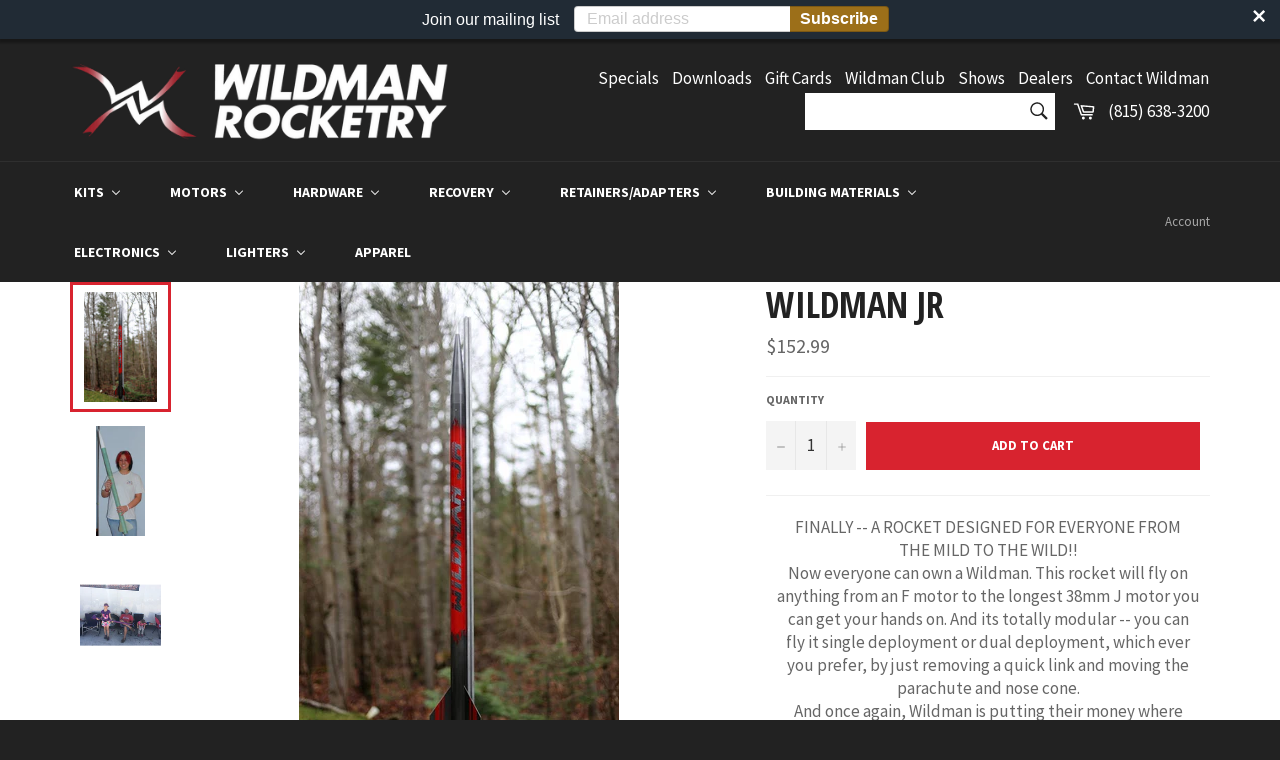

--- FILE ---
content_type: text/html; charset=utf-8
request_url: https://wildmanrocketry.com/products/wildman-jr
body_size: 46608
content:
<!doctype html>
<!--[if IE 9]> <html class="ie9 no-js" lang="en"> <![endif]-->
<!--[if (gt IE 9)|!(IE)]><!--> <html class="no-js" lang="en"> <!--<![endif]-->
<head>

  <meta charset="utf-8">
  <meta http-equiv="X-UA-Compatible" content="IE=edge,chrome=1">
  <meta name="viewport" content="width=device-width,initial-scale=1">
  <meta name="theme-color" content="#222222">

  
  <link rel="shortcut icon" href="//wildmanrocketry.com/cdn/shop/files/favicon_da2d21c2-6f43-4c62-a0c5-98c307d01b0c_32x32.png?v=1613514690" type="image/png">
  

  <link rel="canonical" href="https://wildmanrocketry.com/products/wildman-jr">
  <title>
    WILDMAN JR &ndash; wildmanrocketry.com
  </title>

  
  <meta name="description" content="FINALLY -- A ROCKET DESIGNED FOR EVERYONE FROM THE MILD TO THE WILD!! Now everyone can own a Wildman. This rocket will fly on anything from an F motor to the longest 38mm J motor you can get your hands on. And its totally modular -- you can fly it single deployment or dual deployment, which ever you prefer, by just rem">
  

  <!-- /snippets/social-meta-tags.liquid --><meta property="og:site_name" content="wildmanrocketry.com">
<meta property="og:url" content="https://wildmanrocketry.com/products/wildman-jr">
<meta property="og:title" content="WILDMAN JR">
<meta property="og:type" content="product">
<meta property="og:description" content="FINALLY -- A ROCKET DESIGNED FOR EVERYONE FROM THE MILD TO THE WILD!! Now everyone can own a Wildman. This rocket will fly on anything from an F motor to the longest 38mm J motor you can get your hands on. And its totally modular -- you can fly it single deployment or dual deployment, which ever you prefer, by just rem"><meta property="og:price:amount" content="152.99">
  <meta property="og:price:currency" content="USD"><meta property="og:image" content="http://wildmanrocketry.com/cdn/shop/products/Staggs-WildmanJr-26_1024x1024.jpg?v=1668363506"><meta property="og:image" content="http://wildmanrocketry.com/cdn/shop/products/WildJr_1024x1024.png?v=1668363506"><meta property="og:image" content="http://wildmanrocketry.com/cdn/shop/products/junior2_1024x1024.jpg?v=1668363506">
<meta property="og:image:secure_url" content="https://wildmanrocketry.com/cdn/shop/products/Staggs-WildmanJr-26_1024x1024.jpg?v=1668363506"><meta property="og:image:secure_url" content="https://wildmanrocketry.com/cdn/shop/products/WildJr_1024x1024.png?v=1668363506"><meta property="og:image:secure_url" content="https://wildmanrocketry.com/cdn/shop/products/junior2_1024x1024.jpg?v=1668363506">


<meta name="twitter:card" content="summary_large_image">
<meta name="twitter:title" content="WILDMAN JR">
<meta name="twitter:description" content="FINALLY -- A ROCKET DESIGNED FOR EVERYONE FROM THE MILD TO THE WILD!! Now everyone can own a Wildman. This rocket will fly on anything from an F motor to the longest 38mm J motor you can get your hands on. And its totally modular -- you can fly it single deployment or dual deployment, which ever you prefer, by just rem">


  <script>
    document.documentElement.className = document.documentElement.className.replace('no-js', 'js');
  </script>

  <link href="//wildmanrocketry.com/cdn/shop/t/25/assets/theme.scss.css?v=108436979968251697971765858340" rel="stylesheet" type="text/css" media="all" />
  
  
  
  <link href="//fonts.googleapis.com/css?family=Source+Sans+Pro:400,700" rel="stylesheet" type="text/css" media="all" />


  
    
    
    <link href="//fonts.googleapis.com/css?family=Open+Sans+Condensed:400,700" rel="stylesheet" type="text/css" media="all" />
  



  <script>
    window.theme = window.theme || {};

    theme.strings = {
      stockAvailable: "1 available",
      addToCart: "Add to Cart",
      soldOut: "Sold Out",
      unavailable: "Unavailable",
      noStockAvailable: "The item could not be added to your cart because there are not enough in stock.",
      willNotShipUntil: "Will not ship until [date]",
      willBeInStockAfter: "Will be in stock after [date]",
      totalCartDiscount: "You're saving [savings]",
      addressError: "Error looking up that address",
      addressNoResults: "No results for that address",
      addressQueryLimit: "You have exceeded the Google API usage limit. Consider upgrading to a \u003ca href=\"https:\/\/developers.google.com\/maps\/premium\/usage-limits\"\u003ePremium Plan\u003c\/a\u003e.",
      authError: "There was a problem authenticating your Google Maps API Key."
    };
  </script>

  <!--[if (gt IE 9)|!(IE)]><!--><script src="//wildmanrocketry.com/cdn/shop/t/25/assets/lazysizes.min.js?v=37531750901115495291597242368" async="async"></script><!--<![endif]-->
  <!--[if lte IE 9]><script src="//wildmanrocketry.com/cdn/shop/t/25/assets/lazysizes.min.js?v=37531750901115495291597242368"></script><![endif]-->

  

  <!--[if (gt IE 9)|!(IE)]><!--><script src="//wildmanrocketry.com/cdn/shop/t/25/assets/vendor.js?v=39418018684300761971597242370" defer="defer"></script><!--<![endif]-->
  <!--[if lt IE 9]><script src="//wildmanrocketry.com/cdn/shop/t/25/assets/vendor.js?v=39418018684300761971597242370"></script><![endif]-->

  
  <script>
    window.theme = window.theme || {};
    theme.moneyFormat = "${{amount}}";
  </script>
  

  <!--[if (gt IE 9)|!(IE)]><!--><script src="//wildmanrocketry.com/cdn/shop/t/25/assets/theme.js?v=96099503737080357441597242369" defer="defer"></script><!--<![endif]-->
  <!--[if lte IE 9]><script src="//wildmanrocketry.com/cdn/shop/t/25/assets/theme.js?v=96099503737080357441597242369"></script><![endif]-->

  
  
  <script>window.performance && window.performance.mark && window.performance.mark('shopify.content_for_header.start');</script><meta name="google-site-verification" content="kJxdi_QU0CUIP1na5SmzM_tmEfNN5YdH8CojzzTQ1uU">
<meta name="google-site-verification" content="eRuDBNFj4wkP7uUPW28G16MF-PeMb9KNTtNjYY3nAB8">
<meta id="shopify-digital-wallet" name="shopify-digital-wallet" content="/22256407/digital_wallets/dialog">
<meta name="shopify-checkout-api-token" content="182628aabd2acaba2a13e98034c36617">
<link rel="alternate" type="application/json+oembed" href="https://wildmanrocketry.com/products/wildman-jr.oembed">
<script async="async" src="/checkouts/internal/preloads.js?locale=en-US"></script>
<link rel="preconnect" href="https://shop.app" crossorigin="anonymous">
<script async="async" src="https://shop.app/checkouts/internal/preloads.js?locale=en-US&shop_id=22256407" crossorigin="anonymous"></script>
<script id="apple-pay-shop-capabilities" type="application/json">{"shopId":22256407,"countryCode":"US","currencyCode":"USD","merchantCapabilities":["supports3DS"],"merchantId":"gid:\/\/shopify\/Shop\/22256407","merchantName":"wildmanrocketry.com","requiredBillingContactFields":["postalAddress","email","phone"],"requiredShippingContactFields":["postalAddress","email","phone"],"shippingType":"shipping","supportedNetworks":["visa","masterCard","amex","discover","elo","jcb"],"total":{"type":"pending","label":"wildmanrocketry.com","amount":"1.00"},"shopifyPaymentsEnabled":true,"supportsSubscriptions":true}</script>
<script id="shopify-features" type="application/json">{"accessToken":"182628aabd2acaba2a13e98034c36617","betas":["rich-media-storefront-analytics"],"domain":"wildmanrocketry.com","predictiveSearch":true,"shopId":22256407,"locale":"en"}</script>
<script>var Shopify = Shopify || {};
Shopify.shop = "wildmanrocketry-com.myshopify.com";
Shopify.locale = "en";
Shopify.currency = {"active":"USD","rate":"1.0"};
Shopify.country = "US";
Shopify.theme = {"name":"Copy of Copy of Venture","id":108259737767,"schema_name":"Venture","schema_version":"2.3.1","theme_store_id":775,"role":"main"};
Shopify.theme.handle = "null";
Shopify.theme.style = {"id":null,"handle":null};
Shopify.cdnHost = "wildmanrocketry.com/cdn";
Shopify.routes = Shopify.routes || {};
Shopify.routes.root = "/";</script>
<script type="module">!function(o){(o.Shopify=o.Shopify||{}).modules=!0}(window);</script>
<script>!function(o){function n(){var o=[];function n(){o.push(Array.prototype.slice.apply(arguments))}return n.q=o,n}var t=o.Shopify=o.Shopify||{};t.loadFeatures=n(),t.autoloadFeatures=n()}(window);</script>
<script>
  window.ShopifyPay = window.ShopifyPay || {};
  window.ShopifyPay.apiHost = "shop.app\/pay";
  window.ShopifyPay.redirectState = null;
</script>
<script id="shop-js-analytics" type="application/json">{"pageType":"product"}</script>
<script defer="defer" async type="module" src="//wildmanrocketry.com/cdn/shopifycloud/shop-js/modules/v2/client.init-shop-cart-sync_BT-GjEfc.en.esm.js"></script>
<script defer="defer" async type="module" src="//wildmanrocketry.com/cdn/shopifycloud/shop-js/modules/v2/chunk.common_D58fp_Oc.esm.js"></script>
<script defer="defer" async type="module" src="//wildmanrocketry.com/cdn/shopifycloud/shop-js/modules/v2/chunk.modal_xMitdFEc.esm.js"></script>
<script type="module">
  await import("//wildmanrocketry.com/cdn/shopifycloud/shop-js/modules/v2/client.init-shop-cart-sync_BT-GjEfc.en.esm.js");
await import("//wildmanrocketry.com/cdn/shopifycloud/shop-js/modules/v2/chunk.common_D58fp_Oc.esm.js");
await import("//wildmanrocketry.com/cdn/shopifycloud/shop-js/modules/v2/chunk.modal_xMitdFEc.esm.js");

  window.Shopify.SignInWithShop?.initShopCartSync?.({"fedCMEnabled":true,"windoidEnabled":true});

</script>
<script>
  window.Shopify = window.Shopify || {};
  if (!window.Shopify.featureAssets) window.Shopify.featureAssets = {};
  window.Shopify.featureAssets['shop-js'] = {"shop-cart-sync":["modules/v2/client.shop-cart-sync_DZOKe7Ll.en.esm.js","modules/v2/chunk.common_D58fp_Oc.esm.js","modules/v2/chunk.modal_xMitdFEc.esm.js"],"init-fed-cm":["modules/v2/client.init-fed-cm_B6oLuCjv.en.esm.js","modules/v2/chunk.common_D58fp_Oc.esm.js","modules/v2/chunk.modal_xMitdFEc.esm.js"],"shop-cash-offers":["modules/v2/client.shop-cash-offers_D2sdYoxE.en.esm.js","modules/v2/chunk.common_D58fp_Oc.esm.js","modules/v2/chunk.modal_xMitdFEc.esm.js"],"shop-login-button":["modules/v2/client.shop-login-button_QeVjl5Y3.en.esm.js","modules/v2/chunk.common_D58fp_Oc.esm.js","modules/v2/chunk.modal_xMitdFEc.esm.js"],"pay-button":["modules/v2/client.pay-button_DXTOsIq6.en.esm.js","modules/v2/chunk.common_D58fp_Oc.esm.js","modules/v2/chunk.modal_xMitdFEc.esm.js"],"shop-button":["modules/v2/client.shop-button_DQZHx9pm.en.esm.js","modules/v2/chunk.common_D58fp_Oc.esm.js","modules/v2/chunk.modal_xMitdFEc.esm.js"],"avatar":["modules/v2/client.avatar_BTnouDA3.en.esm.js"],"init-windoid":["modules/v2/client.init-windoid_CR1B-cfM.en.esm.js","modules/v2/chunk.common_D58fp_Oc.esm.js","modules/v2/chunk.modal_xMitdFEc.esm.js"],"init-shop-for-new-customer-accounts":["modules/v2/client.init-shop-for-new-customer-accounts_C_vY_xzh.en.esm.js","modules/v2/client.shop-login-button_QeVjl5Y3.en.esm.js","modules/v2/chunk.common_D58fp_Oc.esm.js","modules/v2/chunk.modal_xMitdFEc.esm.js"],"init-shop-email-lookup-coordinator":["modules/v2/client.init-shop-email-lookup-coordinator_BI7n9ZSv.en.esm.js","modules/v2/chunk.common_D58fp_Oc.esm.js","modules/v2/chunk.modal_xMitdFEc.esm.js"],"init-shop-cart-sync":["modules/v2/client.init-shop-cart-sync_BT-GjEfc.en.esm.js","modules/v2/chunk.common_D58fp_Oc.esm.js","modules/v2/chunk.modal_xMitdFEc.esm.js"],"shop-toast-manager":["modules/v2/client.shop-toast-manager_DiYdP3xc.en.esm.js","modules/v2/chunk.common_D58fp_Oc.esm.js","modules/v2/chunk.modal_xMitdFEc.esm.js"],"init-customer-accounts":["modules/v2/client.init-customer-accounts_D9ZNqS-Q.en.esm.js","modules/v2/client.shop-login-button_QeVjl5Y3.en.esm.js","modules/v2/chunk.common_D58fp_Oc.esm.js","modules/v2/chunk.modal_xMitdFEc.esm.js"],"init-customer-accounts-sign-up":["modules/v2/client.init-customer-accounts-sign-up_iGw4briv.en.esm.js","modules/v2/client.shop-login-button_QeVjl5Y3.en.esm.js","modules/v2/chunk.common_D58fp_Oc.esm.js","modules/v2/chunk.modal_xMitdFEc.esm.js"],"shop-follow-button":["modules/v2/client.shop-follow-button_CqMgW2wH.en.esm.js","modules/v2/chunk.common_D58fp_Oc.esm.js","modules/v2/chunk.modal_xMitdFEc.esm.js"],"checkout-modal":["modules/v2/client.checkout-modal_xHeaAweL.en.esm.js","modules/v2/chunk.common_D58fp_Oc.esm.js","modules/v2/chunk.modal_xMitdFEc.esm.js"],"shop-login":["modules/v2/client.shop-login_D91U-Q7h.en.esm.js","modules/v2/chunk.common_D58fp_Oc.esm.js","modules/v2/chunk.modal_xMitdFEc.esm.js"],"lead-capture":["modules/v2/client.lead-capture_BJmE1dJe.en.esm.js","modules/v2/chunk.common_D58fp_Oc.esm.js","modules/v2/chunk.modal_xMitdFEc.esm.js"],"payment-terms":["modules/v2/client.payment-terms_Ci9AEqFq.en.esm.js","modules/v2/chunk.common_D58fp_Oc.esm.js","modules/v2/chunk.modal_xMitdFEc.esm.js"]};
</script>
<script>(function() {
  var isLoaded = false;
  function asyncLoad() {
    if (isLoaded) return;
    isLoaded = true;
    var urls = ["https:\/\/cdn.seguno.com\/storefront.js?v=1.0.0\u0026id=f1fc977987764adda919403f232581d4\u0026bv=1574224329000\u0026cv=1574132236000\u0026shop=wildmanrocketry-com.myshopify.com","https:\/\/cp.boldapps.net\/js\/cspqb.js?shop=wildmanrocketry-com.myshopify.com","\/\/backinstock.useamp.com\/widget\/477_1767161610.js?category=bis\u0026v=6\u0026shop=wildmanrocketry-com.myshopify.com"];
    for (var i = 0; i < urls.length; i++) {
      var s = document.createElement('script');
      s.type = 'text/javascript';
      s.async = true;
      s.src = urls[i];
      var x = document.getElementsByTagName('script')[0];
      x.parentNode.insertBefore(s, x);
    }
  };
  if(window.attachEvent) {
    window.attachEvent('onload', asyncLoad);
  } else {
    window.addEventListener('load', asyncLoad, false);
  }
})();</script>
<script id="__st">var __st={"a":22256407,"offset":-21600,"reqid":"6e5019d4-8495-4cbc-b5f1-fa513d6c4d0a-1769387415","pageurl":"wildmanrocketry.com\/products\/wildman-jr","u":"ee88ddcef41a","p":"product","rtyp":"product","rid":65363116039};</script>
<script>window.ShopifyPaypalV4VisibilityTracking = true;</script>
<script id="captcha-bootstrap">!function(){'use strict';const t='contact',e='account',n='new_comment',o=[[t,t],['blogs',n],['comments',n],[t,'customer']],c=[[e,'customer_login'],[e,'guest_login'],[e,'recover_customer_password'],[e,'create_customer']],r=t=>t.map((([t,e])=>`form[action*='/${t}']:not([data-nocaptcha='true']) input[name='form_type'][value='${e}']`)).join(','),a=t=>()=>t?[...document.querySelectorAll(t)].map((t=>t.form)):[];function s(){const t=[...o],e=r(t);return a(e)}const i='password',u='form_key',d=['recaptcha-v3-token','g-recaptcha-response','h-captcha-response',i],f=()=>{try{return window.sessionStorage}catch{return}},m='__shopify_v',_=t=>t.elements[u];function p(t,e,n=!1){try{const o=window.sessionStorage,c=JSON.parse(o.getItem(e)),{data:r}=function(t){const{data:e,action:n}=t;return t[m]||n?{data:e,action:n}:{data:t,action:n}}(c);for(const[e,n]of Object.entries(r))t.elements[e]&&(t.elements[e].value=n);n&&o.removeItem(e)}catch(o){console.error('form repopulation failed',{error:o})}}const l='form_type',E='cptcha';function T(t){t.dataset[E]=!0}const w=window,h=w.document,L='Shopify',v='ce_forms',y='captcha';let A=!1;((t,e)=>{const n=(g='f06e6c50-85a8-45c8-87d0-21a2b65856fe',I='https://cdn.shopify.com/shopifycloud/storefront-forms-hcaptcha/ce_storefront_forms_captcha_hcaptcha.v1.5.2.iife.js',D={infoText:'Protected by hCaptcha',privacyText:'Privacy',termsText:'Terms'},(t,e,n)=>{const o=w[L][v],c=o.bindForm;if(c)return c(t,g,e,D).then(n);var r;o.q.push([[t,g,e,D],n]),r=I,A||(h.body.append(Object.assign(h.createElement('script'),{id:'captcha-provider',async:!0,src:r})),A=!0)});var g,I,D;w[L]=w[L]||{},w[L][v]=w[L][v]||{},w[L][v].q=[],w[L][y]=w[L][y]||{},w[L][y].protect=function(t,e){n(t,void 0,e),T(t)},Object.freeze(w[L][y]),function(t,e,n,w,h,L){const[v,y,A,g]=function(t,e,n){const i=e?o:[],u=t?c:[],d=[...i,...u],f=r(d),m=r(i),_=r(d.filter((([t,e])=>n.includes(e))));return[a(f),a(m),a(_),s()]}(w,h,L),I=t=>{const e=t.target;return e instanceof HTMLFormElement?e:e&&e.form},D=t=>v().includes(t);t.addEventListener('submit',(t=>{const e=I(t);if(!e)return;const n=D(e)&&!e.dataset.hcaptchaBound&&!e.dataset.recaptchaBound,o=_(e),c=g().includes(e)&&(!o||!o.value);(n||c)&&t.preventDefault(),c&&!n&&(function(t){try{if(!f())return;!function(t){const e=f();if(!e)return;const n=_(t);if(!n)return;const o=n.value;o&&e.removeItem(o)}(t);const e=Array.from(Array(32),(()=>Math.random().toString(36)[2])).join('');!function(t,e){_(t)||t.append(Object.assign(document.createElement('input'),{type:'hidden',name:u})),t.elements[u].value=e}(t,e),function(t,e){const n=f();if(!n)return;const o=[...t.querySelectorAll(`input[type='${i}']`)].map((({name:t})=>t)),c=[...d,...o],r={};for(const[a,s]of new FormData(t).entries())c.includes(a)||(r[a]=s);n.setItem(e,JSON.stringify({[m]:1,action:t.action,data:r}))}(t,e)}catch(e){console.error('failed to persist form',e)}}(e),e.submit())}));const S=(t,e)=>{t&&!t.dataset[E]&&(n(t,e.some((e=>e===t))),T(t))};for(const o of['focusin','change'])t.addEventListener(o,(t=>{const e=I(t);D(e)&&S(e,y())}));const B=e.get('form_key'),M=e.get(l),P=B&&M;t.addEventListener('DOMContentLoaded',(()=>{const t=y();if(P)for(const e of t)e.elements[l].value===M&&p(e,B);[...new Set([...A(),...v().filter((t=>'true'===t.dataset.shopifyCaptcha))])].forEach((e=>S(e,t)))}))}(h,new URLSearchParams(w.location.search),n,t,e,['guest_login'])})(!0,!0)}();</script>
<script integrity="sha256-4kQ18oKyAcykRKYeNunJcIwy7WH5gtpwJnB7kiuLZ1E=" data-source-attribution="shopify.loadfeatures" defer="defer" src="//wildmanrocketry.com/cdn/shopifycloud/storefront/assets/storefront/load_feature-a0a9edcb.js" crossorigin="anonymous"></script>
<script crossorigin="anonymous" defer="defer" src="//wildmanrocketry.com/cdn/shopifycloud/storefront/assets/shopify_pay/storefront-65b4c6d7.js?v=20250812"></script>
<script data-source-attribution="shopify.dynamic_checkout.dynamic.init">var Shopify=Shopify||{};Shopify.PaymentButton=Shopify.PaymentButton||{isStorefrontPortableWallets:!0,init:function(){window.Shopify.PaymentButton.init=function(){};var t=document.createElement("script");t.src="https://wildmanrocketry.com/cdn/shopifycloud/portable-wallets/latest/portable-wallets.en.js",t.type="module",document.head.appendChild(t)}};
</script>
<script data-source-attribution="shopify.dynamic_checkout.buyer_consent">
  function portableWalletsHideBuyerConsent(e){var t=document.getElementById("shopify-buyer-consent"),n=document.getElementById("shopify-subscription-policy-button");t&&n&&(t.classList.add("hidden"),t.setAttribute("aria-hidden","true"),n.removeEventListener("click",e))}function portableWalletsShowBuyerConsent(e){var t=document.getElementById("shopify-buyer-consent"),n=document.getElementById("shopify-subscription-policy-button");t&&n&&(t.classList.remove("hidden"),t.removeAttribute("aria-hidden"),n.addEventListener("click",e))}window.Shopify?.PaymentButton&&(window.Shopify.PaymentButton.hideBuyerConsent=portableWalletsHideBuyerConsent,window.Shopify.PaymentButton.showBuyerConsent=portableWalletsShowBuyerConsent);
</script>
<script data-source-attribution="shopify.dynamic_checkout.cart.bootstrap">document.addEventListener("DOMContentLoaded",(function(){function t(){return document.querySelector("shopify-accelerated-checkout-cart, shopify-accelerated-checkout")}if(t())Shopify.PaymentButton.init();else{new MutationObserver((function(e,n){t()&&(Shopify.PaymentButton.init(),n.disconnect())})).observe(document.body,{childList:!0,subtree:!0})}}));
</script>
<link id="shopify-accelerated-checkout-styles" rel="stylesheet" media="screen" href="https://wildmanrocketry.com/cdn/shopifycloud/portable-wallets/latest/accelerated-checkout-backwards-compat.css" crossorigin="anonymous">
<style id="shopify-accelerated-checkout-cart">
        #shopify-buyer-consent {
  margin-top: 1em;
  display: inline-block;
  width: 100%;
}

#shopify-buyer-consent.hidden {
  display: none;
}

#shopify-subscription-policy-button {
  background: none;
  border: none;
  padding: 0;
  text-decoration: underline;
  font-size: inherit;
  cursor: pointer;
}

#shopify-subscription-policy-button::before {
  box-shadow: none;
}

      </style>

<script>window.performance && window.performance.mark && window.performance.mark('shopify.content_for_header.end');</script>
<script id="bold-platform-data" type="application/json">
    {
        "shop": {
            "domain": "wildmanrocketry.com",
            "permanent_domain": "wildmanrocketry-com.myshopify.com",
            "url": "https://wildmanrocketry.com",
            "secure_url": "https://wildmanrocketry.com",
            "money_format": "${{amount}}",
            "currency": "USD"
        },
        "customer": {
            "id": null,
            "tags": null
        },
        "cart": {"note":null,"attributes":{},"original_total_price":0,"total_price":0,"total_discount":0,"total_weight":0.0,"item_count":0,"items":[],"requires_shipping":false,"currency":"USD","items_subtotal_price":0,"cart_level_discount_applications":[],"checkout_charge_amount":0},
        "template": "product",
        "product": {"id":65363116039,"title":"WILDMAN JR","handle":"wildman-jr","description":"\u003cdiv style=\"text-align: center;\"\u003eFINALLY -- A ROCKET DESIGNED FOR EVERYONE FROM\u003cbr\u003e THE MILD TO THE WILD!!\u003cbr\u003e Now everyone can own a Wildman. This rocket will fly on\u003cbr\u003e anything from an F motor to the longest 38mm J motor you\u003cbr\u003e can get your hands on. And its totally modular -- you can\u003cbr\u003e fly it single deployment or dual deployment, which ever\u003cbr\u003e you prefer, by just removing a quick link and moving the\u003cbr\u003e parachute and nose cone.\u003cbr\u003e And once again, Wildman is putting their money where\u003cbr\u003e their mouth is by backing this kit with a Lifetime\u003cbr\u003e Guarantee\u003c\/div\u003e\n\u003cdiv style=\"text-align: center;\"\u003e \u003c\/div\u003e\n\u003cdiv style=\"text-align: center;\"\u003eAll junior kits feature our new thin-wall, light-weight fiberglass tubing and\u003c\/div\u003e\n\u003cdiv style=\"text-align: center;\"\u003e\n\u003cul\u003e\n\u003cli\u003e32\" booster\u003c\/li\u003e\n\u003cli\u003e16\" payload tube\u003c\/li\u003e\n\u003cli\u003e1\" vent band\u003c\/li\u003e\n\u003cli\u003e7\" fiberglass coupler\u003c\/li\u003e\n\u003cli\u003eFilament wound fiberglass nosecone with stepped aluminum tip\u003c\/li\u003e\n\u003cli\u003e38mm fiberglass motor mount\u003c\/li\u003e\n\u003cli\u003e3\/32\" G10 precision cut fins\u003c\/li\u003e\n\u003cli\u003eStainless steel hardware\u003c\/li\u003e\n\u003c\/ul\u003e\n\u003c\/div\u003e\n\u003cul\u003e\n\u003cli style=\"text-align: center;\"\u003e\n\u003cdiv\u003erecommended items \u003c\/div\u003e\n\u003c\/li\u003e\n\u003cli style=\"text-align: center;\"\u003e\n\u003cdiv\u003e\n\u003ca href=\"https:\/\/wildmanrocketry.com\/products\/ra38p-tw\" title=\"ra38p-tw\"\u003era38p-tw\u003c\/a\u003e\u003cspan\u003e \u003c\/span\u003e- retainer\u003c\/div\u003e\n\u003c\/li\u003e\n\u003cli style=\"text-align: center;\"\u003e\n\u003cdiv\u003e\n\u003ca href=\"https:\/\/wildmanrocketry.com\/products\/recon-recovery-30-chute\" title=\"recon 30\"\u003erecon 30\u003c\/a\u003e\u003cspan\u003e \u003c\/span\u003e- parachute\u003c\/div\u003e\n\u003c\/li\u003e\n\u003cli style=\"text-align: center;\"\u003e\n\u003cdiv\u003e\n\u003ca href=\"https:\/\/wildmanrocketry.com\/products\/kevlar1-4\" title='1\/4\" kevlar'\u003e1\/4\" kevlar\u003c\/a\u003e\u003cspan\u003e \u003c\/span\u003e- 10 yards\u003c\/div\u003e\n\u003c\/li\u003e\n\u003cli style=\"text-align: center;\"\u003e\n\u003cdiv\u003e\u003ca href=\"https:\/\/wildmanrocketry.com\/products\/fcp9x9\" title=\"9x9 nomex\"\u003e9x9 nomex\u003c\/a\u003e\u003c\/div\u003e\n\u003c\/li\u003e\n\u003cli\u003e\n\u003cdiv style=\"text-align: center;\"\u003e\u003ca href=\"https:\/\/wildmanrocketry.com\/products\/junior-harness\"\u003eOptional OBH harness\u003c\/a\u003e\u003c\/div\u003e\n\u003c\/li\u003e\n\u003c\/ul\u003e","published_at":"2019-12-14T20:22:44-06:00","created_at":"2017-11-16T16:48:36-06:00","vendor":"WILDMAN","type":"Inventory","tags":["test10"],"price":15299,"price_min":15299,"price_max":15299,"available":true,"price_varies":false,"compare_at_price":null,"compare_at_price_min":0,"compare_at_price_max":0,"compare_at_price_varies":false,"variants":[{"id":607590055943,"title":"Default Title","option1":"Default Title","option2":null,"option3":null,"sku":"1704","requires_shipping":true,"taxable":true,"featured_image":null,"available":true,"name":"WILDMAN JR","public_title":null,"options":["Default Title"],"price":15299,"weight":1361,"compare_at_price":null,"inventory_quantity":-161,"inventory_management":"shopify","inventory_policy":"continue","barcode":"","requires_selling_plan":false,"selling_plan_allocations":[]}],"images":["\/\/wildmanrocketry.com\/cdn\/shop\/products\/Staggs-WildmanJr-26.jpg?v=1668363506","\/\/wildmanrocketry.com\/cdn\/shop\/products\/WildJr.png?v=1668363506","\/\/wildmanrocketry.com\/cdn\/shop\/products\/junior2.jpg?v=1668363506"],"featured_image":"\/\/wildmanrocketry.com\/cdn\/shop\/products\/Staggs-WildmanJr-26.jpg?v=1668363506","options":["Title"],"media":[{"alt":null,"id":30989897236730,"position":1,"preview_image":{"aspect_ratio":0.667,"height":969,"width":646,"src":"\/\/wildmanrocketry.com\/cdn\/shop\/products\/Staggs-WildmanJr-26.jpg?v=1668363506"},"aspect_ratio":0.667,"height":969,"media_type":"image","src":"\/\/wildmanrocketry.com\/cdn\/shop\/products\/Staggs-WildmanJr-26.jpg?v=1668363506","width":646},{"alt":null,"id":711920549940,"position":2,"preview_image":{"aspect_ratio":0.446,"height":350,"width":156,"src":"\/\/wildmanrocketry.com\/cdn\/shop\/products\/WildJr.png?v=1668363506"},"aspect_ratio":0.446,"height":350,"media_type":"image","src":"\/\/wildmanrocketry.com\/cdn\/shop\/products\/WildJr.png?v=1668363506","width":156},{"alt":null,"id":10482605359271,"position":3,"preview_image":{"aspect_ratio":1.333,"height":2448,"width":3264,"src":"\/\/wildmanrocketry.com\/cdn\/shop\/products\/junior2.jpg?v=1668363506"},"aspect_ratio":1.333,"height":2448,"media_type":"image","src":"\/\/wildmanrocketry.com\/cdn\/shop\/products\/junior2.jpg?v=1668363506","width":3264}],"requires_selling_plan":false,"selling_plan_groups":[],"content":"\u003cdiv style=\"text-align: center;\"\u003eFINALLY -- A ROCKET DESIGNED FOR EVERYONE FROM\u003cbr\u003e THE MILD TO THE WILD!!\u003cbr\u003e Now everyone can own a Wildman. This rocket will fly on\u003cbr\u003e anything from an F motor to the longest 38mm J motor you\u003cbr\u003e can get your hands on. And its totally modular -- you can\u003cbr\u003e fly it single deployment or dual deployment, which ever\u003cbr\u003e you prefer, by just removing a quick link and moving the\u003cbr\u003e parachute and nose cone.\u003cbr\u003e And once again, Wildman is putting their money where\u003cbr\u003e their mouth is by backing this kit with a Lifetime\u003cbr\u003e Guarantee\u003c\/div\u003e\n\u003cdiv style=\"text-align: center;\"\u003e \u003c\/div\u003e\n\u003cdiv style=\"text-align: center;\"\u003eAll junior kits feature our new thin-wall, light-weight fiberglass tubing and\u003c\/div\u003e\n\u003cdiv style=\"text-align: center;\"\u003e\n\u003cul\u003e\n\u003cli\u003e32\" booster\u003c\/li\u003e\n\u003cli\u003e16\" payload tube\u003c\/li\u003e\n\u003cli\u003e1\" vent band\u003c\/li\u003e\n\u003cli\u003e7\" fiberglass coupler\u003c\/li\u003e\n\u003cli\u003eFilament wound fiberglass nosecone with stepped aluminum tip\u003c\/li\u003e\n\u003cli\u003e38mm fiberglass motor mount\u003c\/li\u003e\n\u003cli\u003e3\/32\" G10 precision cut fins\u003c\/li\u003e\n\u003cli\u003eStainless steel hardware\u003c\/li\u003e\n\u003c\/ul\u003e\n\u003c\/div\u003e\n\u003cul\u003e\n\u003cli style=\"text-align: center;\"\u003e\n\u003cdiv\u003erecommended items \u003c\/div\u003e\n\u003c\/li\u003e\n\u003cli style=\"text-align: center;\"\u003e\n\u003cdiv\u003e\n\u003ca href=\"https:\/\/wildmanrocketry.com\/products\/ra38p-tw\" title=\"ra38p-tw\"\u003era38p-tw\u003c\/a\u003e\u003cspan\u003e \u003c\/span\u003e- retainer\u003c\/div\u003e\n\u003c\/li\u003e\n\u003cli style=\"text-align: center;\"\u003e\n\u003cdiv\u003e\n\u003ca href=\"https:\/\/wildmanrocketry.com\/products\/recon-recovery-30-chute\" title=\"recon 30\"\u003erecon 30\u003c\/a\u003e\u003cspan\u003e \u003c\/span\u003e- parachute\u003c\/div\u003e\n\u003c\/li\u003e\n\u003cli style=\"text-align: center;\"\u003e\n\u003cdiv\u003e\n\u003ca href=\"https:\/\/wildmanrocketry.com\/products\/kevlar1-4\" title='1\/4\" kevlar'\u003e1\/4\" kevlar\u003c\/a\u003e\u003cspan\u003e \u003c\/span\u003e- 10 yards\u003c\/div\u003e\n\u003c\/li\u003e\n\u003cli style=\"text-align: center;\"\u003e\n\u003cdiv\u003e\u003ca href=\"https:\/\/wildmanrocketry.com\/products\/fcp9x9\" title=\"9x9 nomex\"\u003e9x9 nomex\u003c\/a\u003e\u003c\/div\u003e\n\u003c\/li\u003e\n\u003cli\u003e\n\u003cdiv style=\"text-align: center;\"\u003e\u003ca href=\"https:\/\/wildmanrocketry.com\/products\/junior-harness\"\u003eOptional OBH harness\u003c\/a\u003e\u003c\/div\u003e\n\u003c\/li\u003e\n\u003c\/ul\u003e"},
        "collection": null
    }
</script>
<style>
    .money[data-product-id], .money[data-product-handle], .money[data-variant-id], .money[data-line-index], .money[data-cart-total] {
        animation: moneyAnimation 0s 2s forwards;
        visibility: hidden;
    }
    @keyframes moneyAnimation {
        to   { visibility: visible; }
    }
</style>

<script src="https://static.boldcommerce.com/bold-platform/sf/pr.js" type="text/javascript"></script>
<!-- Start of Judge.me Core -->
<link rel="dns-prefetch" href="https://cdn.judge.me/">
<script data-cfasync='false' class='jdgm-settings-script'>window.jdgmSettings={"pagination":5,"disable_web_reviews":false,"badge_no_review_text":"No reviews","badge_n_reviews_text":"{{ n }} review/reviews","badge_star_color":"#0c20ea","hide_badge_preview_if_no_reviews":true,"badge_hide_text":false,"enforce_center_preview_badge":false,"widget_title":"Customer Reviews","widget_open_form_text":"Write a review","widget_close_form_text":"Cancel review","widget_refresh_page_text":"Refresh page","widget_summary_text":"Based on {{ number_of_reviews }} review/reviews","widget_no_review_text":"Be the first to write a review","widget_name_field_text":"Display name","widget_verified_name_field_text":"Verified Name (public)","widget_name_placeholder_text":"Display name","widget_required_field_error_text":"This field is required.","widget_email_field_text":"Email address","widget_verified_email_field_text":"Verified Email (private, can not be edited)","widget_email_placeholder_text":"Your email address","widget_email_field_error_text":"Please enter a valid email address.","widget_rating_field_text":"Rating","widget_review_title_field_text":"Review Title","widget_review_title_placeholder_text":"Give your review a title","widget_review_body_field_text":"Review content","widget_review_body_placeholder_text":"Start writing here...","widget_pictures_field_text":"Picture/Video (optional)","widget_submit_review_text":"Submit Review","widget_submit_verified_review_text":"Submit Verified Review","widget_submit_success_msg_with_auto_publish":"Thank you! Please refresh the page in a few moments to see your review. You can remove or edit your review by logging into \u003ca href='https://judge.me/login' target='_blank' rel='nofollow noopener'\u003eJudge.me\u003c/a\u003e","widget_submit_success_msg_no_auto_publish":"Thank you! Your review will be published as soon as it is approved by the shop admin. You can remove or edit your review by logging into \u003ca href='https://judge.me/login' target='_blank' rel='nofollow noopener'\u003eJudge.me\u003c/a\u003e","widget_show_default_reviews_out_of_total_text":"Showing {{ n_reviews_shown }} out of {{ n_reviews }} reviews.","widget_show_all_link_text":"Show all","widget_show_less_link_text":"Show less","widget_author_said_text":"{{ reviewer_name }} said:","widget_days_text":"{{ n }} days ago","widget_weeks_text":"{{ n }} week/weeks ago","widget_months_text":"{{ n }} month/months ago","widget_years_text":"{{ n }} year/years ago","widget_yesterday_text":"Yesterday","widget_today_text":"Today","widget_replied_text":"\u003e\u003e {{ shop_name }} replied:","widget_read_more_text":"Read more","widget_reviewer_name_as_initial":"","widget_rating_filter_color":"","widget_rating_filter_see_all_text":"See all reviews","widget_sorting_most_recent_text":"Most Recent","widget_sorting_highest_rating_text":"Highest Rating","widget_sorting_lowest_rating_text":"Lowest Rating","widget_sorting_with_pictures_text":"Only Pictures","widget_sorting_most_helpful_text":"Most Helpful","widget_open_question_form_text":"Ask a question","widget_reviews_subtab_text":"Reviews","widget_questions_subtab_text":"Questions","widget_question_label_text":"Question","widget_answer_label_text":"Answer","widget_question_placeholder_text":"Write your question here","widget_submit_question_text":"Submit Question","widget_question_submit_success_text":"Thank you for your question! We will notify you once it gets answered.","widget_star_color":"#0c20ea","verified_badge_text":"Verified","verified_badge_bg_color":"","verified_badge_text_color":"","verified_badge_placement":"left-of-reviewer-name","widget_review_max_height":"","widget_hide_border":false,"widget_social_share":false,"widget_thumb":false,"widget_review_location_show":false,"widget_location_format":"country_iso_code","all_reviews_include_out_of_store_products":true,"all_reviews_out_of_store_text":"(out of store)","all_reviews_pagination":100,"all_reviews_product_name_prefix_text":"about","enable_review_pictures":true,"enable_question_anwser":false,"widget_theme":"","review_date_format":"mm/dd/yyyy","default_sort_method":"most-recent","widget_product_reviews_subtab_text":"Product Reviews","widget_shop_reviews_subtab_text":"Shop Reviews","widget_other_products_reviews_text":"Reviews for other products","widget_store_reviews_subtab_text":"Store reviews","widget_no_store_reviews_text":"This store hasn't received any reviews yet","widget_web_restriction_product_reviews_text":"This product hasn't received any reviews yet","widget_no_items_text":"No items found","widget_show_more_text":"Show more","widget_write_a_store_review_text":"Write a Store Review","widget_other_languages_heading":"Reviews in Other Languages","widget_translate_review_text":"Translate review to {{ language }}","widget_translating_review_text":"Translating...","widget_show_original_translation_text":"Show original ({{ language }})","widget_translate_review_failed_text":"Review couldn't be translated.","widget_translate_review_retry_text":"Retry","widget_translate_review_try_again_later_text":"Try again later","show_product_url_for_grouped_product":false,"widget_sorting_pictures_first_text":"Pictures First","show_pictures_on_all_rev_page_mobile":false,"show_pictures_on_all_rev_page_desktop":false,"floating_tab_hide_mobile_install_preference":false,"floating_tab_button_name":"★ Reviews","floating_tab_title":"Let customers speak for us","floating_tab_button_color":"","floating_tab_button_background_color":"","floating_tab_url":"","floating_tab_url_enabled":false,"floating_tab_tab_style":"text","all_reviews_text_badge_text":"Customers rate us {{ shop.metafields.judgeme.all_reviews_rating | round: 1 }}/5 based on {{ shop.metafields.judgeme.all_reviews_count }} reviews.","all_reviews_text_badge_text_branded_style":"{{ shop.metafields.judgeme.all_reviews_rating | round: 1 }} out of 5 stars based on {{ shop.metafields.judgeme.all_reviews_count }} reviews","is_all_reviews_text_badge_a_link":false,"show_stars_for_all_reviews_text_badge":false,"all_reviews_text_badge_url":"","all_reviews_text_style":"text","all_reviews_text_color_style":"judgeme_brand_color","all_reviews_text_color":"#108474","all_reviews_text_show_jm_brand":true,"featured_carousel_show_header":true,"featured_carousel_title":"Let customers speak for us","testimonials_carousel_title":"Customers are saying","videos_carousel_title":"Real customer stories","cards_carousel_title":"Customers are saying","featured_carousel_count_text":"from {{ n }} reviews","featured_carousel_add_link_to_all_reviews_page":false,"featured_carousel_url":"","featured_carousel_show_images":true,"featured_carousel_autoslide_interval":5,"featured_carousel_arrows_on_the_sides":false,"featured_carousel_height":250,"featured_carousel_width":80,"featured_carousel_image_size":0,"featured_carousel_image_height":250,"featured_carousel_arrow_color":"#eeeeee","verified_count_badge_style":"vintage","verified_count_badge_orientation":"horizontal","verified_count_badge_color_style":"judgeme_brand_color","verified_count_badge_color":"#108474","is_verified_count_badge_a_link":false,"verified_count_badge_url":"","verified_count_badge_show_jm_brand":true,"widget_rating_preset_default":5,"widget_first_sub_tab":"product-reviews","widget_show_histogram":true,"widget_histogram_use_custom_color":false,"widget_pagination_use_custom_color":false,"widget_star_use_custom_color":true,"widget_verified_badge_use_custom_color":false,"widget_write_review_use_custom_color":false,"picture_reminder_submit_button":"Upload Pictures","enable_review_videos":true,"mute_video_by_default":false,"widget_sorting_videos_first_text":"Videos First","widget_review_pending_text":"Pending","featured_carousel_items_for_large_screen":3,"social_share_options_order":"Facebook,Twitter","remove_microdata_snippet":false,"disable_json_ld":false,"enable_json_ld_products":false,"preview_badge_show_question_text":false,"preview_badge_no_question_text":"No questions","preview_badge_n_question_text":"{{ number_of_questions }} question/questions","qa_badge_show_icon":false,"qa_badge_position":"same-row","remove_judgeme_branding":false,"widget_add_search_bar":false,"widget_search_bar_placeholder":"Search","widget_sorting_verified_only_text":"Verified only","featured_carousel_theme":"default","featured_carousel_show_rating":true,"featured_carousel_show_title":true,"featured_carousel_show_body":true,"featured_carousel_show_date":false,"featured_carousel_show_reviewer":true,"featured_carousel_show_product":false,"featured_carousel_header_background_color":"#108474","featured_carousel_header_text_color":"#ffffff","featured_carousel_name_product_separator":"reviewed","featured_carousel_full_star_background":"#108474","featured_carousel_empty_star_background":"#dadada","featured_carousel_vertical_theme_background":"#f9fafb","featured_carousel_verified_badge_enable":false,"featured_carousel_verified_badge_color":"#108474","featured_carousel_border_style":"round","featured_carousel_review_line_length_limit":3,"featured_carousel_more_reviews_button_text":"Read more reviews","featured_carousel_view_product_button_text":"View product","all_reviews_page_load_reviews_on":"scroll","all_reviews_page_load_more_text":"Load More Reviews","disable_fb_tab_reviews":false,"enable_ajax_cdn_cache":false,"widget_public_name_text":"displayed publicly like","default_reviewer_name":"John Smith","default_reviewer_name_has_non_latin":true,"widget_reviewer_anonymous":"Anonymous","medals_widget_title":"Judge.me Review Medals","medals_widget_background_color":"#f9fafb","medals_widget_position":"footer_all_pages","medals_widget_border_color":"#f9fafb","medals_widget_verified_text_position":"left","medals_widget_use_monochromatic_version":false,"medals_widget_elements_color":"#108474","show_reviewer_avatar":true,"widget_invalid_yt_video_url_error_text":"Not a YouTube video URL","widget_max_length_field_error_text":"Please enter no more than {0} characters.","widget_show_country_flag":false,"widget_show_collected_via_shop_app":true,"widget_verified_by_shop_badge_style":"light","widget_verified_by_shop_text":"Verified by Shop","widget_show_photo_gallery":false,"widget_load_with_code_splitting":true,"widget_ugc_install_preference":false,"widget_ugc_title":"Made by us, Shared by you","widget_ugc_subtitle":"Tag us to see your picture featured in our page","widget_ugc_arrows_color":"#ffffff","widget_ugc_primary_button_text":"Buy Now","widget_ugc_primary_button_background_color":"#108474","widget_ugc_primary_button_text_color":"#ffffff","widget_ugc_primary_button_border_width":"0","widget_ugc_primary_button_border_style":"none","widget_ugc_primary_button_border_color":"#108474","widget_ugc_primary_button_border_radius":"25","widget_ugc_secondary_button_text":"Load More","widget_ugc_secondary_button_background_color":"#ffffff","widget_ugc_secondary_button_text_color":"#108474","widget_ugc_secondary_button_border_width":"2","widget_ugc_secondary_button_border_style":"solid","widget_ugc_secondary_button_border_color":"#108474","widget_ugc_secondary_button_border_radius":"25","widget_ugc_reviews_button_text":"View Reviews","widget_ugc_reviews_button_background_color":"#ffffff","widget_ugc_reviews_button_text_color":"#108474","widget_ugc_reviews_button_border_width":"2","widget_ugc_reviews_button_border_style":"solid","widget_ugc_reviews_button_border_color":"#108474","widget_ugc_reviews_button_border_radius":"25","widget_ugc_reviews_button_link_to":"judgeme-reviews-page","widget_ugc_show_post_date":true,"widget_ugc_max_width":"800","widget_rating_metafield_value_type":true,"widget_primary_color":"#108474","widget_enable_secondary_color":false,"widget_secondary_color":"#edf5f5","widget_summary_average_rating_text":"{{ average_rating }} out of 5","widget_media_grid_title":"Customer photos \u0026 videos","widget_media_grid_see_more_text":"See more","widget_round_style":false,"widget_show_product_medals":true,"widget_verified_by_judgeme_text":"Verified by Judge.me","widget_show_store_medals":true,"widget_verified_by_judgeme_text_in_store_medals":"Verified by Judge.me","widget_media_field_exceed_quantity_message":"Sorry, we can only accept {{ max_media }} for one review.","widget_media_field_exceed_limit_message":"{{ file_name }} is too large, please select a {{ media_type }} less than {{ size_limit }}MB.","widget_review_submitted_text":"Review Submitted!","widget_question_submitted_text":"Question Submitted!","widget_close_form_text_question":"Cancel","widget_write_your_answer_here_text":"Write your answer here","widget_enabled_branded_link":true,"widget_show_collected_by_judgeme":false,"widget_reviewer_name_color":"","widget_write_review_text_color":"","widget_write_review_bg_color":"","widget_collected_by_judgeme_text":"collected by Judge.me","widget_pagination_type":"standard","widget_load_more_text":"Load More","widget_load_more_color":"#108474","widget_full_review_text":"Full Review","widget_read_more_reviews_text":"Read More Reviews","widget_read_questions_text":"Read Questions","widget_questions_and_answers_text":"Questions \u0026 Answers","widget_verified_by_text":"Verified by","widget_verified_text":"Verified","widget_number_of_reviews_text":"{{ number_of_reviews }} reviews","widget_back_button_text":"Back","widget_next_button_text":"Next","widget_custom_forms_filter_button":"Filters","custom_forms_style":"vertical","widget_show_review_information":false,"how_reviews_are_collected":"How reviews are collected?","widget_show_review_keywords":false,"widget_gdpr_statement":"How we use your data: We'll only contact you about the review you left, and only if necessary. By submitting your review, you agree to Judge.me's \u003ca href='https://judge.me/terms' target='_blank' rel='nofollow noopener'\u003eterms\u003c/a\u003e, \u003ca href='https://judge.me/privacy' target='_blank' rel='nofollow noopener'\u003eprivacy\u003c/a\u003e and \u003ca href='https://judge.me/content-policy' target='_blank' rel='nofollow noopener'\u003econtent\u003c/a\u003e policies.","widget_multilingual_sorting_enabled":false,"widget_translate_review_content_enabled":false,"widget_translate_review_content_method":"manual","popup_widget_review_selection":"automatically_with_pictures","popup_widget_round_border_style":true,"popup_widget_show_title":true,"popup_widget_show_body":true,"popup_widget_show_reviewer":false,"popup_widget_show_product":true,"popup_widget_show_pictures":true,"popup_widget_use_review_picture":true,"popup_widget_show_on_home_page":true,"popup_widget_show_on_product_page":true,"popup_widget_show_on_collection_page":true,"popup_widget_show_on_cart_page":true,"popup_widget_position":"bottom_left","popup_widget_first_review_delay":5,"popup_widget_duration":5,"popup_widget_interval":5,"popup_widget_review_count":5,"popup_widget_hide_on_mobile":true,"review_snippet_widget_round_border_style":true,"review_snippet_widget_card_color":"#FFFFFF","review_snippet_widget_slider_arrows_background_color":"#FFFFFF","review_snippet_widget_slider_arrows_color":"#000000","review_snippet_widget_star_color":"#108474","show_product_variant":false,"all_reviews_product_variant_label_text":"Variant: ","widget_show_verified_branding":false,"widget_ai_summary_title":"Customers say","widget_ai_summary_disclaimer":"AI-powered review summary based on recent customer reviews","widget_show_ai_summary":false,"widget_show_ai_summary_bg":false,"widget_show_review_title_input":true,"redirect_reviewers_invited_via_email":"review_widget","request_store_review_after_product_review":false,"request_review_other_products_in_order":false,"review_form_color_scheme":"default","review_form_corner_style":"square","review_form_star_color":{},"review_form_text_color":"#333333","review_form_background_color":"#ffffff","review_form_field_background_color":"#fafafa","review_form_button_color":{},"review_form_button_text_color":"#ffffff","review_form_modal_overlay_color":"#000000","review_content_screen_title_text":"How would you rate this product?","review_content_introduction_text":"We would love it if you would share a bit about your experience.","store_review_form_title_text":"How would you rate this store?","store_review_form_introduction_text":"We would love it if you would share a bit about your experience.","show_review_guidance_text":true,"one_star_review_guidance_text":"Poor","five_star_review_guidance_text":"Great","customer_information_screen_title_text":"About you","customer_information_introduction_text":"Please tell us more about you.","custom_questions_screen_title_text":"Your experience in more detail","custom_questions_introduction_text":"Here are a few questions to help us understand more about your experience.","review_submitted_screen_title_text":"Thanks for your review!","review_submitted_screen_thank_you_text":"We are processing it and it will appear on the store soon.","review_submitted_screen_email_verification_text":"Please confirm your email by clicking the link we just sent you. This helps us keep reviews authentic.","review_submitted_request_store_review_text":"Would you like to share your experience of shopping with us?","review_submitted_review_other_products_text":"Would you like to review these products?","store_review_screen_title_text":"Would you like to share your experience of shopping with us?","store_review_introduction_text":"We value your feedback and use it to improve. Please share any thoughts or suggestions you have.","reviewer_media_screen_title_picture_text":"Share a picture","reviewer_media_introduction_picture_text":"Upload a photo to support your review.","reviewer_media_screen_title_video_text":"Share a video","reviewer_media_introduction_video_text":"Upload a video to support your review.","reviewer_media_screen_title_picture_or_video_text":"Share a picture or video","reviewer_media_introduction_picture_or_video_text":"Upload a photo or video to support your review.","reviewer_media_youtube_url_text":"Paste your Youtube URL here","advanced_settings_next_step_button_text":"Next","advanced_settings_close_review_button_text":"Close","modal_write_review_flow":false,"write_review_flow_required_text":"Required","write_review_flow_privacy_message_text":"We respect your privacy.","write_review_flow_anonymous_text":"Post review as anonymous","write_review_flow_visibility_text":"This won't be visible to other customers.","write_review_flow_multiple_selection_help_text":"Select as many as you like","write_review_flow_single_selection_help_text":"Select one option","write_review_flow_required_field_error_text":"This field is required","write_review_flow_invalid_email_error_text":"Please enter a valid email address","write_review_flow_max_length_error_text":"Max. {{ max_length }} characters.","write_review_flow_media_upload_text":"\u003cb\u003eClick to upload\u003c/b\u003e or drag and drop","write_review_flow_gdpr_statement":"We'll only contact you about your review if necessary. By submitting your review, you agree to our \u003ca href='https://judge.me/terms' target='_blank' rel='nofollow noopener'\u003eterms and conditions\u003c/a\u003e and \u003ca href='https://judge.me/privacy' target='_blank' rel='nofollow noopener'\u003eprivacy policy\u003c/a\u003e.","rating_only_reviews_enabled":false,"show_negative_reviews_help_screen":false,"new_review_flow_help_screen_rating_threshold":3,"negative_review_resolution_screen_title_text":"Tell us more","negative_review_resolution_text":"Your experience matters to us. If there were issues with your purchase, we're here to help. Feel free to reach out to us, we'd love the opportunity to make things right.","negative_review_resolution_button_text":"Contact us","negative_review_resolution_proceed_with_review_text":"Leave a review","negative_review_resolution_subject":"Issue with purchase from {{ shop_name }}.{{ order_name }}","preview_badge_collection_page_install_status":false,"widget_review_custom_css":"","preview_badge_custom_css":"","preview_badge_stars_count":"5-stars","featured_carousel_custom_css":"","floating_tab_custom_css":"","all_reviews_widget_custom_css":"","medals_widget_custom_css":"","verified_badge_custom_css":"","all_reviews_text_custom_css":"","transparency_badges_collected_via_store_invite":false,"transparency_badges_from_another_provider":false,"transparency_badges_collected_from_store_visitor":false,"transparency_badges_collected_by_verified_review_provider":false,"transparency_badges_earned_reward":false,"transparency_badges_collected_via_store_invite_text":"Review collected via store invitation","transparency_badges_from_another_provider_text":"Review collected from another provider","transparency_badges_collected_from_store_visitor_text":"Review collected from a store visitor","transparency_badges_written_in_google_text":"Review written in Google","transparency_badges_written_in_etsy_text":"Review written in Etsy","transparency_badges_written_in_shop_app_text":"Review written in Shop App","transparency_badges_earned_reward_text":"Review earned a reward for future purchase","product_review_widget_per_page":10,"widget_store_review_label_text":"Review about the store","checkout_comment_extension_title_on_product_page":"Customer Comments","checkout_comment_extension_num_latest_comment_show":5,"checkout_comment_extension_format":"name_and_timestamp","checkout_comment_customer_name":"last_initial","checkout_comment_comment_notification":true,"preview_badge_collection_page_install_preference":true,"preview_badge_home_page_install_preference":false,"preview_badge_product_page_install_preference":false,"review_widget_install_preference":"","review_carousel_install_preference":false,"floating_reviews_tab_install_preference":"none","verified_reviews_count_badge_install_preference":false,"all_reviews_text_install_preference":false,"review_widget_best_location":true,"judgeme_medals_install_preference":false,"review_widget_revamp_enabled":false,"review_widget_qna_enabled":false,"review_widget_header_theme":"minimal","review_widget_widget_title_enabled":true,"review_widget_header_text_size":"medium","review_widget_header_text_weight":"regular","review_widget_average_rating_style":"compact","review_widget_bar_chart_enabled":true,"review_widget_bar_chart_type":"numbers","review_widget_bar_chart_style":"standard","review_widget_expanded_media_gallery_enabled":false,"review_widget_reviews_section_theme":"standard","review_widget_image_style":"thumbnails","review_widget_review_image_ratio":"square","review_widget_stars_size":"medium","review_widget_verified_badge":"standard_text","review_widget_review_title_text_size":"medium","review_widget_review_text_size":"medium","review_widget_review_text_length":"medium","review_widget_number_of_columns_desktop":3,"review_widget_carousel_transition_speed":5,"review_widget_custom_questions_answers_display":"always","review_widget_button_text_color":"#FFFFFF","review_widget_text_color":"#000000","review_widget_lighter_text_color":"#7B7B7B","review_widget_corner_styling":"soft","review_widget_review_word_singular":"review","review_widget_review_word_plural":"reviews","review_widget_voting_label":"Helpful?","review_widget_shop_reply_label":"Reply from {{ shop_name }}:","review_widget_filters_title":"Filters","qna_widget_question_word_singular":"Question","qna_widget_question_word_plural":"Questions","qna_widget_answer_reply_label":"Answer from {{ answerer_name }}:","qna_content_screen_title_text":"Ask a question about this product","qna_widget_question_required_field_error_text":"Please enter your question.","qna_widget_flow_gdpr_statement":"We'll only contact you about your question if necessary. By submitting your question, you agree to our \u003ca href='https://judge.me/terms' target='_blank' rel='nofollow noopener'\u003eterms and conditions\u003c/a\u003e and \u003ca href='https://judge.me/privacy' target='_blank' rel='nofollow noopener'\u003eprivacy policy\u003c/a\u003e.","qna_widget_question_submitted_text":"Thanks for your question!","qna_widget_close_form_text_question":"Close","qna_widget_question_submit_success_text":"We’ll notify you by email when your question is answered.","all_reviews_widget_v2025_enabled":false,"all_reviews_widget_v2025_header_theme":"default","all_reviews_widget_v2025_widget_title_enabled":true,"all_reviews_widget_v2025_header_text_size":"medium","all_reviews_widget_v2025_header_text_weight":"regular","all_reviews_widget_v2025_average_rating_style":"compact","all_reviews_widget_v2025_bar_chart_enabled":true,"all_reviews_widget_v2025_bar_chart_type":"numbers","all_reviews_widget_v2025_bar_chart_style":"standard","all_reviews_widget_v2025_expanded_media_gallery_enabled":false,"all_reviews_widget_v2025_show_store_medals":true,"all_reviews_widget_v2025_show_photo_gallery":true,"all_reviews_widget_v2025_show_review_keywords":false,"all_reviews_widget_v2025_show_ai_summary":false,"all_reviews_widget_v2025_show_ai_summary_bg":false,"all_reviews_widget_v2025_add_search_bar":false,"all_reviews_widget_v2025_default_sort_method":"most-recent","all_reviews_widget_v2025_reviews_per_page":10,"all_reviews_widget_v2025_reviews_section_theme":"default","all_reviews_widget_v2025_image_style":"thumbnails","all_reviews_widget_v2025_review_image_ratio":"square","all_reviews_widget_v2025_stars_size":"medium","all_reviews_widget_v2025_verified_badge":"bold_badge","all_reviews_widget_v2025_review_title_text_size":"medium","all_reviews_widget_v2025_review_text_size":"medium","all_reviews_widget_v2025_review_text_length":"medium","all_reviews_widget_v2025_number_of_columns_desktop":3,"all_reviews_widget_v2025_carousel_transition_speed":5,"all_reviews_widget_v2025_custom_questions_answers_display":"always","all_reviews_widget_v2025_show_product_variant":false,"all_reviews_widget_v2025_show_reviewer_avatar":true,"all_reviews_widget_v2025_reviewer_name_as_initial":"","all_reviews_widget_v2025_review_location_show":false,"all_reviews_widget_v2025_location_format":"","all_reviews_widget_v2025_show_country_flag":false,"all_reviews_widget_v2025_verified_by_shop_badge_style":"light","all_reviews_widget_v2025_social_share":false,"all_reviews_widget_v2025_social_share_options_order":"Facebook,Twitter,LinkedIn,Pinterest","all_reviews_widget_v2025_pagination_type":"standard","all_reviews_widget_v2025_button_text_color":"#FFFFFF","all_reviews_widget_v2025_text_color":"#000000","all_reviews_widget_v2025_lighter_text_color":"#7B7B7B","all_reviews_widget_v2025_corner_styling":"soft","all_reviews_widget_v2025_title":"Customer reviews","all_reviews_widget_v2025_ai_summary_title":"Customers say about this store","all_reviews_widget_v2025_no_review_text":"Be the first to write a review","platform":"shopify","branding_url":"https://app.judge.me/reviews/stores/wildmanrocketry.com","branding_text":"Powered by Judge.me","locale":"en","reply_name":"wildmanrocketry.com","widget_version":"2.1","footer":true,"autopublish":true,"review_dates":true,"enable_custom_form":false,"shop_use_review_site":true,"shop_locale":"en","enable_multi_locales_translations":true,"show_review_title_input":true,"review_verification_email_status":"always","can_be_branded":true,"reply_name_text":"wildmanrocketry.com"};</script> <style class='jdgm-settings-style'>.jdgm-xx{left:0}:not(.jdgm-prev-badge__stars)>.jdgm-star{color:#0c20ea}.jdgm-histogram .jdgm-star.jdgm-star{color:#0c20ea}.jdgm-preview-badge .jdgm-star.jdgm-star{color:#0c20ea}.jdgm-prev-badge[data-average-rating='0.00']{display:none !important}.jdgm-author-all-initials{display:none !important}.jdgm-author-last-initial{display:none !important}.jdgm-rev-widg__title{visibility:hidden}.jdgm-rev-widg__summary-text{visibility:hidden}.jdgm-prev-badge__text{visibility:hidden}.jdgm-rev__replier:before{content:'wildmanrocketry.com'}.jdgm-rev__prod-link-prefix:before{content:'about'}.jdgm-rev__variant-label:before{content:'Variant: '}.jdgm-rev__out-of-store-text:before{content:'(out of store)'}@media only screen and (min-width: 768px){.jdgm-rev__pics .jdgm-rev_all-rev-page-picture-separator,.jdgm-rev__pics .jdgm-rev__product-picture{display:none}}@media only screen and (max-width: 768px){.jdgm-rev__pics .jdgm-rev_all-rev-page-picture-separator,.jdgm-rev__pics .jdgm-rev__product-picture{display:none}}.jdgm-preview-badge[data-template="product"]{display:none !important}.jdgm-preview-badge[data-template="index"]{display:none !important}.jdgm-verified-count-badget[data-from-snippet="true"]{display:none !important}.jdgm-carousel-wrapper[data-from-snippet="true"]{display:none !important}.jdgm-all-reviews-text[data-from-snippet="true"]{display:none !important}.jdgm-medals-section[data-from-snippet="true"]{display:none !important}.jdgm-ugc-media-wrapper[data-from-snippet="true"]{display:none !important}.jdgm-rev__transparency-badge[data-badge-type="review_collected_via_store_invitation"]{display:none !important}.jdgm-rev__transparency-badge[data-badge-type="review_collected_from_another_provider"]{display:none !important}.jdgm-rev__transparency-badge[data-badge-type="review_collected_from_store_visitor"]{display:none !important}.jdgm-rev__transparency-badge[data-badge-type="review_written_in_etsy"]{display:none !important}.jdgm-rev__transparency-badge[data-badge-type="review_written_in_google_business"]{display:none !important}.jdgm-rev__transparency-badge[data-badge-type="review_written_in_shop_app"]{display:none !important}.jdgm-rev__transparency-badge[data-badge-type="review_earned_for_future_purchase"]{display:none !important}
</style> <style class='jdgm-settings-style'></style>

  
  
  
  <style class='jdgm-miracle-styles'>
  @-webkit-keyframes jdgm-spin{0%{-webkit-transform:rotate(0deg);-ms-transform:rotate(0deg);transform:rotate(0deg)}100%{-webkit-transform:rotate(359deg);-ms-transform:rotate(359deg);transform:rotate(359deg)}}@keyframes jdgm-spin{0%{-webkit-transform:rotate(0deg);-ms-transform:rotate(0deg);transform:rotate(0deg)}100%{-webkit-transform:rotate(359deg);-ms-transform:rotate(359deg);transform:rotate(359deg)}}@font-face{font-family:'JudgemeStar';src:url("[data-uri]") format("woff");font-weight:normal;font-style:normal}.jdgm-star{font-family:'JudgemeStar';display:inline !important;text-decoration:none !important;padding:0 4px 0 0 !important;margin:0 !important;font-weight:bold;opacity:1;-webkit-font-smoothing:antialiased;-moz-osx-font-smoothing:grayscale}.jdgm-star:hover{opacity:1}.jdgm-star:last-of-type{padding:0 !important}.jdgm-star.jdgm--on:before{content:"\e000"}.jdgm-star.jdgm--off:before{content:"\e001"}.jdgm-star.jdgm--half:before{content:"\e002"}.jdgm-widget *{margin:0;line-height:1.4;-webkit-box-sizing:border-box;-moz-box-sizing:border-box;box-sizing:border-box;-webkit-overflow-scrolling:touch}.jdgm-hidden{display:none !important;visibility:hidden !important}.jdgm-temp-hidden{display:none}.jdgm-spinner{width:40px;height:40px;margin:auto;border-radius:50%;border-top:2px solid #eee;border-right:2px solid #eee;border-bottom:2px solid #eee;border-left:2px solid #ccc;-webkit-animation:jdgm-spin 0.8s infinite linear;animation:jdgm-spin 0.8s infinite linear}.jdgm-prev-badge{display:block !important}

</style>


  
  
   


<script data-cfasync='false' class='jdgm-script'>
!function(e){window.jdgm=window.jdgm||{},jdgm.CDN_HOST="https://cdn.judge.me/",
jdgm.docReady=function(d){(e.attachEvent?"complete"===e.readyState:"loading"!==e.readyState)?
setTimeout(d,0):e.addEventListener("DOMContentLoaded",d)},jdgm.loadCSS=function(d,t,o,s){
!o&&jdgm.loadCSS.requestedUrls.indexOf(d)>=0||(jdgm.loadCSS.requestedUrls.push(d),
(s=e.createElement("link")).rel="stylesheet",s.class="jdgm-stylesheet",s.media="nope!",
s.href=d,s.onload=function(){this.media="all",t&&setTimeout(t)},e.body.appendChild(s))},
jdgm.loadCSS.requestedUrls=[],jdgm.docReady(function(){(window.jdgmLoadCSS||e.querySelectorAll(
".jdgm-widget, .jdgm-all-reviews-page").length>0)&&(jdgmSettings.widget_load_with_code_splitting?
parseFloat(jdgmSettings.widget_version)>=3?jdgm.loadCSS(jdgm.CDN_HOST+"widget_v3/base.css"):
jdgm.loadCSS(jdgm.CDN_HOST+"widget/base.css"):jdgm.loadCSS(jdgm.CDN_HOST+"shopify_v2.css"))})}(document);
</script>
<script async data-cfasync="false" type="text/javascript" src="https://cdn.judge.me/loader.js"></script>

<noscript><link rel="stylesheet" type="text/css" media="all" href="https://cdn.judge.me/shopify_v2.css"></noscript>
<!-- End of Judge.me Core -->


<!-- BEGIN app block: shopify://apps/buddha-mega-menu-navigation/blocks/megamenu/dbb4ce56-bf86-4830-9b3d-16efbef51c6f -->
<script>
        var productImageAndPrice = [],
            collectionImages = [],
            articleImages = [],
            mmLivIcons = false,
            mmFlipClock = false,
            mmFixesUseJquery = false,
            mmNumMMI = 9,
            mmSchemaTranslation = {},
            mmMenuStrings =  {"menuStrings":{"default":{"Kits":"Kits","Wildman":"Wildman","Level 1 Certification kits":"Level 1 Certification kits","Level 1 cert kits":"Level 1 cert kits","Expedition Series":"Expedition Series","1.5\" Mini":"1.5\" Mini","2.1\" Sport":"2.1\" Sport","2.1\" Junior":"2.1\" Junior","2.6\" kits":"2.6\" kits","3\" Fiberglass":"3\" Fiberglass","4\" Fiberglass":"4\" Fiberglass","4\" Extreme":"4\" Extreme","5\" Fiberglass":"5\" Fiberglass","6\" Ultimate":"6\" Ultimate","8\" Fiberglass":"8\" Fiberglass","9 \" Fiberglass ":"9 \" Fiberglass ","9\" Fiberglass":"9\" Fiberglass","Blackhawk":"Blackhawk","Scale":"Scale","12\" Fiberglass":"12\" Fiberglass","AeroTech":"AeroTech","AeroTech 1.9 Inch":"AeroTech 1.9 Inch","AeroTech 2.6 Inch":"AeroTech 2.6 Inch","AeroTech 4 Inch":"AeroTech 4 Inch","Q-JET ROCKET KITS":"Q-JET ROCKET KITS","Quest level 1":"Quest level 1","Quest level 2&3":"Quest level 2&3","Quest Rocket Classroom Value Pack":"Quest Rocket Classroom Value Pack","Quest Starter Set":"Quest Starter Set","Quest Micro Maxx":"Quest Micro Maxx","Quest Water Rocket":"Quest Water Rocket","Composite Warehouse":"Composite Warehouse","Composite Warehouse 29mm":"Composite Warehouse 29mm","Composite Warehouse 38mm":"Composite Warehouse 38mm","Composite Warehouse 54mm":"Composite Warehouse 54mm","Composite Warehouse  2.6\"":"Composite Warehouse  2.6\"","Composite Warehouse  3\"":"Composite Warehouse  3\"","Composite Warehouse  4\"":"Composite Warehouse  4\"","Composite Warehouse  4.5\"":"Composite Warehouse  4.5\"","Composite Warehouse  5.0\"":"Composite Warehouse  5.0\"","Composite Warehouse  5.5\"":"Composite Warehouse  5.5\"","Composite Warehouse  6\"":"Composite Warehouse  6\"","Composite Warehouse  7.0\"":"Composite Warehouse  7.0\"","Composite Warehouse  8.0\"":"Composite Warehouse  8.0\"","Composite Warehouse  9.0":"Composite Warehouse  9.0","LOC/Precision":"LOC/Precision","1.63\" Diameter":"1.63\" Diameter","2.26\" Diameter":"2.26\" Diameter","2.56\" Diameter":"2.56\" Diameter","3\" Diameter":"3\" Diameter","4\" Diameter":"4\" Diameter","5.54\" Diameter":"5.54\" Diameter","7.67\" Diameter":"7.67\" Diameter","Mini Missiles":"Mini Missiles","Performance by Wildman":"Performance by Wildman","Competitor":"Competitor","Gizmo":"Gizmo","Intimidator":"Intimidator","Public Missiles":"Public Missiles","1.5\" Diameter":"1.5\" Diameter","2.1\" Diameter":"2.1\" Diameter","2.5\" Diameter":"2.5\" Diameter","3.9\" Diameter":"3.9\" Diameter","6\" Diameter":"6\" Diameter","7.5\" Diameter":"7.5\" Diameter","ONEBADHAWK":"ONEBADHAWK","Motors":"Motors","QUEST":"QUEST","Quest Value packs":"Quest Value packs","Q-JET motors":"Q-JET motors","18mm":"18mm","Delay":"Delay","24mm":"24mm","24/40":"24/40","24/60":"24/60","Single Use":"Single Use","29mm":"29mm","29/40-120 Hobbyline":"29/40-120 Hobbyline","Hobbyline Single Use":"Hobbyline Single Use","60":"60","100":"100","120":"120","180":"180","240":"240","360":"360","Single Use/DMS":"Single Use/DMS","38mm":"38mm","480":"480","600":"600","720":"720","1080":"1080","1320":"1320","54mm":"54mm","426":"426"," 852":" 852","1280":"1280","1706":"1706","2560":"2560","2800":"2800","75mm":"75mm","3840":"3840","5120":"5120","6400":"6400","7680":"7680","10240":"10240","98mm":"98mm","15360":"15360","20480":"20480","150MM  DMS":"150MM  DMS","150MM":"150MM","Super Lube":"Super Lube","R/C-32-60/100":"R/C-32-60/100","Seasonal Motors":"Seasonal Motors","Cesaroni Technology":"Cesaroni Technology","1 Grain":"1 Grain","2 Grain":"2 Grain","3 Grain":"3 Grain","6 Grain":"6 Grain","4 Grain":"4 Grain","5 Grain":"5 Grain","6 Grain XL":"6 Grain XL","130mm":"130mm","150mm":"150mm","30K":"30K","40K":"40K","Estes":"Estes","A Engine":"A Engine","B Engine":"B Engine","C Engine":"C Engine","D Engine":"D Engine","E Engine":"E Engine","Mini Engine":"Mini Engine","Estes Igniters":"Estes Igniters","Bulk Packs":"Bulk Packs","Estes Wadding":"Estes Wadding","Hardware":"Hardware","Closures":"Closures","Delay Tools":"Delay Tools","Hobbyline":"Hobbyline","Spacer System (RAS)":"Spacer System (RAS)","Recovery":"Recovery","Recon Recovery":"Recon Recovery","Hardware and Links":"Hardware and Links","Nomex®":"Nomex®","Parachutes":"Parachutes","Onebadhawk Harnesses":"Onebadhawk Harnesses","Jolly Logic":"Jolly Logic","Sky Angle":"Sky Angle","Deployment Bag":"Deployment Bag","Parachute":"Parachute","Cert 3":"Cert 3","Classic II":"Classic II","Top Flight":"Top Flight","Crossfire":"Crossfire","Standard":"Standard","Thin Mill":"Thin Mill","X-Type":"X-Type","X-Type Thin":"X-Type Thin","X-Type Ultra":"X-Type Ultra","Quick Link":"Quick Link","Shock Cord Protector":"Shock Cord Protector","Streamer":"Streamer","Ultra":"Ultra","Swivel":"Swivel","Ball Bearing":"Ball Bearing","Barrel Type":"Barrel Type","Shock Cord":"Shock Cord","Kevlar":"Kevlar","Nylon":"Nylon","Retainers/Adapters":"Retainers/Adapters","AeroPack":"AeroPack","Adapters":"Adapters","Retainer Assembly":"Retainer Assembly","Body":"Body","Cap":"Cap","Minimum Diameter":"Minimum Diameter","Tailcone":"Tailcone","Assembly":"Assembly","Cone":"Cone","Spacer":"Spacer","Building Materials":"Building Materials","Wildman composite components ":"Wildman composite components ","Airframe":"Airframe","Airframe Carbon":"Airframe Carbon","Airframe Fiberglass":"Airframe Fiberglass","Bulkplate":"Bulkplate","Bulkplate Airframe":"Bulkplate Airframe","Bulkplate Coupler":"Bulkplate Coupler","Centering Ring":"Centering Ring","Coupler":"Coupler","Coupler Carbon":"Coupler Carbon","Coupler Fiberglass":"Coupler Fiberglass","Sheet goods":"Sheet goods","carbon fiber plate":"carbon fiber plate","fiberglass sheet":"fiberglass sheet","G10 Sled":"G10 Sled","Nosecone":"Nosecone","Transition":"Transition","Switch Band":"Switch Band","Wildman CNC":"Wildman CNC","Adhesives":"Adhesives","Proline":"Proline","RocketPoxy":"RocketPoxy","West System":"West System","Airframe Tubing":"Airframe Tubing","Coupler Tubing":"Coupler Tubing","Loc Precision Coupler":"Loc Precision Coupler","Loc Precision Coupler Stiffener":"Loc Precision Coupler Stiffener","Centering Rings":"Centering Rings","Nose Cones":"Nose Cones","Phenolic Tube":"Phenolic Tube","Quantum Tube":"Quantum Tube","Bulkplates":"Bulkplates","Airframe (BP)":"Airframe (BP)","Coupler (CBP)":"Coupler (CBP)","Airframe (CR)":"Airframe (CR)","Coupler (CCR)":"Coupler (CCR)","Fiberglassing Kit":"Fiberglassing Kit","Small Hardware":"Small Hardware","Recovery Attachment":"Recovery Attachment","Rail Guides":"Rail Guides","Rivets":"Rivets","Shear Pins":"Shear Pins","Electronics":"Electronics","Additive Engineering":"Additive Engineering","Aerotech Launch equipment ":"Aerotech Launch equipment ","ALTUS METRUM":"ALTUS METRUM","ALTIMETERS":"ALTIMETERS","altimeters":"altimeters","FLIGHT COMPUTERS":"FLIGHT COMPUTERS","flight computers":"flight computers","PARTS":"PARTS","parts":"parts","Missile Works":"Missile Works","Trackers":"Trackers","Receivers":"Receivers","Transmitters":"Transmitters","Batteries":"Batteries","Silicdyne":"Silicdyne","Featherweight":"Featherweight","Lighters":"Lighters","Ejection":"Ejection","Motor":"Motor","Apparel":"Apparel"}},"additional":{"default":{"Add to cart":"Add to cart","Sold out":"Sold out","JUST ADDED TO YOUR CART":"JUST ADDED TO YOUR CART","OUT OF STOCK":"OUT OF STOCK","View Cart":"View Cart"}}} ,
            mmShopLocale = "en",
            mmShopLocaleCollectionsRoute = "/collections",
            mmSchemaDesignJSON = [{"action":"menu-select","value":"main-menu"},{"action":"design","setting":"font_family","value":"Default"},{"action":"design","setting":"tree_sub_direction","value":"set_tree_auto"},{"action":"design","setting":"button_background_hover_color","value":"#0d8781"},{"action":"design","setting":"link_hover_color","value":"#0da19a"},{"action":"design","setting":"button_background_color","value":"#0da19a"},{"action":"design","setting":"link_color","value":"#4e4e4e"},{"action":"design","setting":"background_hover_color","value":"#f9f9f9"},{"action":"design","setting":"background_color","value":"#ffffff"},{"action":"design","setting":"button_text_hover_color","value":"#ffffff"},{"action":"design","setting":"button_text_color","value":"#ffffff"},{"action":"design","setting":"font_size","value":"13px"},{"action":"design","setting":"text_color","value":"#222222"},{"action":"design","setting":"vertical_text_color","value":"#ffffff"},{"action":"design","setting":"vertical_link_color","value":"#ffffff"},{"action":"design","setting":"vertical_link_hover_color","value":"#0da19a"},{"action":"design","setting":"vertical_font_size","value":"13px"}],
            mmDomChangeSkipUl = "",
            buddhaMegaMenuShop = "wildmanrocketry-com.myshopify.com",
            mmWireframeCompression = "0",
            mmExtensionAssetUrl = "https://cdn.shopify.com/extensions/019abe06-4a3f-7763-88da-170e1b54169b/mega-menu-151/assets/";var bestSellersHTML = '';var newestProductsHTML = '';/* get link lists api */
        var linkLists={"main-menu" : {"title":"Product Menu", "items":["/",]},"footer" : {"title":"Footer menu", "items":["/search","/policies/refund-policy","/policies/terms-of-service",]},"top-right-menu" : {"title":"Top Right Menu", "items":["/pages/specials","/pages/downloads","/collections/gift-cards","/collections/wildman-club","/pages/launches","/pages/dealers","/pages/contact-wildman",]},"customer-account-main-menu" : {"title":"Customer account main menu", "items":["/","https://shopify.com/22256407/account/orders?locale=en&amp;region_country=US",]},};/*ENDPARSE*/

        

        /* set product prices *//* get the collection images *//* get the article images *//* customer fixes */
        var mmThemeFixesAfter = function(){ if (tempMenuObject.u.querySelector(".site-nav--active.buddha-menu-item") == null) { mmForEach(tempMenuObject.u, ".buddha-menu-item", function(el){ el.classList.add("site-nav--active"); }); } mmAddStyle(" .horizontal-mega-menu { white-space: normal; } ", "themeScript"); }; 
        

        var mmWireframe = {"html" : "<li role=\"none\" class=\"buddha-menu-item\" itemId=\"n8GhH\"  ><a data-href=\"no-link\" href=\"#\" rel=\"nofollow\" aria-label=\"Kits\" data-no-instant=\"\" onclick=\"return toggleSubmenu(this);\" role=\"menuitem\"  ><span class=\"mm-title\">Kits</span><i class=\"mm-arrow mm-angle-down\" aria-hidden=\"true\"></i><span class=\"toggle-menu-btn\" style=\"display:none;\" title=\"Toggle menu\" onclick=\"return toggleSubmenu(this)\"><span class=\"mm-arrow-icon\"><span class=\"bar-one\"></span><span class=\"bar-two\"></span></span></span></a><ul class=\"mm-submenu tree  small \" role=\"menu\"><li data-href=\"no-link\" href=\"#\" rel=\"nofollow\" aria-label=\"Wildman\" data-no-instant=\"\" onclick=\"return toggleSubmenu(this);\" role=\"menuitem\"  ><a data-href=\"no-link\" href=\"#\" rel=\"nofollow\" aria-label=\"Wildman\" data-no-instant=\"\" onclick=\"return toggleSubmenu(this);\" role=\"menuitem\"  ><span class=\"mm-title\">Wildman</span><i class=\"mm-arrow mm-angle-down\" aria-hidden=\"true\"></i><span class=\"toggle-menu-btn\" style=\"display:none;\" title=\"Toggle menu\" onclick=\"return toggleSubmenu(this)\"><span class=\"mm-arrow-icon\"><span class=\"bar-one\"></span><span class=\"bar-two\"></span></span></span></a><ul class=\"mm-submenu tree  small mm-last-level\" role=\"menu\"><li data-href=\"/collections/wildman-classic\" href=\"/collections/wildman-classic\" aria-label=\"Level 1 cert kits\" data-no-instant=\"\" onclick=\"mmGoToPage(this, event); return false;\" role=\"menuitem\"  ><a data-href=\"/collections/wildman-classic\" href=\"/collections/wildman-classic\" aria-label=\"Level 1 cert kits\" data-no-instant=\"\" onclick=\"mmGoToPage(this, event); return false;\" role=\"menuitem\"  ><span class=\"mm-title\">Level 1 cert kits</span><span class=\"mm-description\">Level 1 Certification kits</span></a></li><li data-href=\"/collections/wildman-expedition-series\" href=\"/collections/wildman-expedition-series\" aria-label=\"Expedition Series\" data-no-instant=\"\" onclick=\"mmGoToPage(this, event); return false;\" role=\"menuitem\"  ><a data-href=\"/collections/wildman-expedition-series\" href=\"/collections/wildman-expedition-series\" aria-label=\"Expedition Series\" data-no-instant=\"\" onclick=\"mmGoToPage(this, event); return false;\" role=\"menuitem\"  ><span class=\"mm-title\">Expedition Series</span></a></li><li data-href=\"/collections/wildman-mini\" href=\"/collections/wildman-mini\" aria-label=\"1.5&quot; Mini\" data-no-instant=\"\" onclick=\"mmGoToPage(this, event); return false;\" role=\"menuitem\"  ><a data-href=\"/collections/wildman-mini\" href=\"/collections/wildman-mini\" aria-label=\"1.5&quot; Mini\" data-no-instant=\"\" onclick=\"mmGoToPage(this, event); return false;\" role=\"menuitem\"  ><span class=\"mm-title\">1.5\" Mini</span></a></li><li data-href=\"/collections/wildman-sport\" href=\"/collections/wildman-sport\" aria-label=\"2.1&quot; Sport\" data-no-instant=\"\" onclick=\"mmGoToPage(this, event); return false;\" role=\"menuitem\"  ><a data-href=\"/collections/wildman-sport\" href=\"/collections/wildman-sport\" aria-label=\"2.1&quot; Sport\" data-no-instant=\"\" onclick=\"mmGoToPage(this, event); return false;\" role=\"menuitem\"  ><span class=\"mm-title\">2.1\" Sport</span></a></li><li data-href=\"/collections/wildman-junior\" href=\"/collections/wildman-junior\" aria-label=\"2.1&quot; Junior\" data-no-instant=\"\" onclick=\"mmGoToPage(this, event); return false;\" role=\"menuitem\"  ><a data-href=\"/collections/wildman-junior\" href=\"/collections/wildman-junior\" aria-label=\"2.1&quot; Junior\" data-no-instant=\"\" onclick=\"mmGoToPage(this, event); return false;\" role=\"menuitem\"  ><span class=\"mm-title\">2.1\" Junior</span></a></li><li data-href=\"/collections/2-6-fiberglass\" href=\"/collections/2-6-fiberglass\" aria-label=\"2.6&quot; kits\" data-no-instant=\"\" onclick=\"mmGoToPage(this, event); return false;\" role=\"menuitem\"  ><a data-href=\"/collections/2-6-fiberglass\" href=\"/collections/2-6-fiberglass\" aria-label=\"2.6&quot; kits\" data-no-instant=\"\" onclick=\"mmGoToPage(this, event); return false;\" role=\"menuitem\"  ><span class=\"mm-title\">2.6\" kits</span></a></li><li data-href=\"/collections/3-fiberglass\" href=\"/collections/3-fiberglass\" aria-label=\"3&quot; Fiberglass\" data-no-instant=\"\" onclick=\"mmGoToPage(this, event); return false;\" role=\"menuitem\"  ><a data-href=\"/collections/3-fiberglass\" href=\"/collections/3-fiberglass\" aria-label=\"3&quot; Fiberglass\" data-no-instant=\"\" onclick=\"mmGoToPage(this, event); return false;\" role=\"menuitem\"  ><span class=\"mm-title\">3\" Fiberglass</span></a></li><li data-href=\"/collections/wildman-4-inch-kits\" href=\"/collections/wildman-4-inch-kits\" aria-label=\"4&quot; Fiberglass\" data-no-instant=\"\" onclick=\"mmGoToPage(this, event); return false;\" role=\"menuitem\"  ><a data-href=\"/collections/wildman-4-inch-kits\" href=\"/collections/wildman-4-inch-kits\" aria-label=\"4&quot; Fiberglass\" data-no-instant=\"\" onclick=\"mmGoToPage(this, event); return false;\" role=\"menuitem\"  ><span class=\"mm-title\">4\" Fiberglass</span></a></li><li data-href=\"/collections/wildman-extreme\" href=\"/collections/wildman-extreme\" aria-label=\"4&quot; Extreme\" data-no-instant=\"\" onclick=\"mmGoToPage(this, event); return false;\" role=\"menuitem\"  ><a data-href=\"/collections/wildman-extreme\" href=\"/collections/wildman-extreme\" aria-label=\"4&quot; Extreme\" data-no-instant=\"\" onclick=\"mmGoToPage(this, event); return false;\" role=\"menuitem\"  ><span class=\"mm-title\">4\" Extreme</span></a></li><li data-href=\"/collections/5-fiberglass\" href=\"/collections/5-fiberglass\" aria-label=\"5&quot; Fiberglass\" data-no-instant=\"\" onclick=\"mmGoToPage(this, event); return false;\" role=\"menuitem\"  ><a data-href=\"/collections/5-fiberglass\" href=\"/collections/5-fiberglass\" aria-label=\"5&quot; Fiberglass\" data-no-instant=\"\" onclick=\"mmGoToPage(this, event); return false;\" role=\"menuitem\"  ><span class=\"mm-title\">5\" Fiberglass</span></a></li><li data-href=\"/collections/wildman-ultimate\" href=\"/collections/wildman-ultimate\" aria-label=\"6&quot; Ultimate\" data-no-instant=\"\" onclick=\"mmGoToPage(this, event); return false;\" role=\"menuitem\"  ><a data-href=\"/collections/wildman-ultimate\" href=\"/collections/wildman-ultimate\" aria-label=\"6&quot; Ultimate\" data-no-instant=\"\" onclick=\"mmGoToPage(this, event); return false;\" role=\"menuitem\"  ><span class=\"mm-title\">6\" Ultimate</span></a></li><li data-href=\"/collections/wildman-8\" href=\"/collections/wildman-8\" aria-label=\"8&quot; Fiberglass\" data-no-instant=\"\" onclick=\"mmGoToPage(this, event); return false;\" role=\"menuitem\"  ><a data-href=\"/collections/wildman-8\" href=\"/collections/wildman-8\" aria-label=\"8&quot; Fiberglass\" data-no-instant=\"\" onclick=\"mmGoToPage(this, event); return false;\" role=\"menuitem\"  ><span class=\"mm-title\">8\" Fiberglass</span></a></li><li data-href=\"/collections/9-inch-wildman\" href=\"/collections/9-inch-wildman\" aria-label=\"9&quot; Fiberglass\" data-no-instant=\"\" onclick=\"mmGoToPage(this, event); return false;\" role=\"menuitem\"  ><a data-href=\"/collections/9-inch-wildman\" href=\"/collections/9-inch-wildman\" aria-label=\"9&quot; Fiberglass\" data-no-instant=\"\" onclick=\"mmGoToPage(this, event); return false;\" role=\"menuitem\"  ><span class=\"mm-title\">9\" Fiberglass</span><span class=\"mm-description\">9 \" Fiberglass </span></a></li><li data-href=\"/collections/wildman-blackhawk\" href=\"/collections/wildman-blackhawk\" aria-label=\"Blackhawk\" data-no-instant=\"\" onclick=\"mmGoToPage(this, event); return false;\" role=\"menuitem\"  ><a data-href=\"/collections/wildman-blackhawk\" href=\"/collections/wildman-blackhawk\" aria-label=\"Blackhawk\" data-no-instant=\"\" onclick=\"mmGoToPage(this, event); return false;\" role=\"menuitem\"  ><span class=\"mm-title\">Blackhawk</span></a></li><li data-href=\"/collections/wildman-scale\" href=\"/collections/wildman-scale\" aria-label=\"Scale\" data-no-instant=\"\" onclick=\"mmGoToPage(this, event); return false;\" role=\"menuitem\"  ><a data-href=\"/collections/wildman-scale\" href=\"/collections/wildman-scale\" aria-label=\"Scale\" data-no-instant=\"\" onclick=\"mmGoToPage(this, event); return false;\" role=\"menuitem\"  ><span class=\"mm-title\">Scale</span></a></li><li data-href=\"/collections/wildman-12\" href=\"/collections/wildman-12\" aria-label=\"12&quot; Fiberglass\" data-no-instant=\"\" onclick=\"mmGoToPage(this, event); return false;\" role=\"menuitem\"  ><a data-href=\"/collections/wildman-12\" href=\"/collections/wildman-12\" aria-label=\"12&quot; Fiberglass\" data-no-instant=\"\" onclick=\"mmGoToPage(this, event); return false;\" role=\"menuitem\"  ><span class=\"mm-title\">12\" Fiberglass</span></a></li></ul></li><li data-href=\"no-link\" href=\"#\" rel=\"nofollow\" aria-label=\"AeroTech\" data-no-instant=\"\" onclick=\"return toggleSubmenu(this);\" role=\"menuitem\"  ><a data-href=\"no-link\" href=\"#\" rel=\"nofollow\" aria-label=\"AeroTech\" data-no-instant=\"\" onclick=\"return toggleSubmenu(this);\" role=\"menuitem\"  ><span class=\"mm-title\">AeroTech</span><i class=\"mm-arrow mm-angle-down\" aria-hidden=\"true\"></i><span class=\"toggle-menu-btn\" style=\"display:none;\" title=\"Toggle menu\" onclick=\"return toggleSubmenu(this)\"><span class=\"mm-arrow-icon\"><span class=\"bar-one\"></span><span class=\"bar-two\"></span></span></span></a><ul class=\"mm-submenu tree  small \" role=\"menu\"><li data-href=\"/collections/aerotech-1-9-inch\" href=\"/collections/aerotech-1-9-inch\" aria-label=\"AeroTech 1.9 Inch\" data-no-instant=\"\" onclick=\"mmGoToPage(this, event); return false;\" role=\"menuitem\"  ><a data-href=\"/collections/aerotech-1-9-inch\" href=\"/collections/aerotech-1-9-inch\" aria-label=\"AeroTech 1.9 Inch\" data-no-instant=\"\" onclick=\"mmGoToPage(this, event); return false;\" role=\"menuitem\"  ><span class=\"mm-title\">AeroTech 1.9 Inch</span></a></li><li data-href=\"/collections/aerotech-2-6-inch\" href=\"/collections/aerotech-2-6-inch\" aria-label=\"AeroTech 2.6 Inch\" data-no-instant=\"\" onclick=\"mmGoToPage(this, event); return false;\" role=\"menuitem\"  ><a data-href=\"/collections/aerotech-2-6-inch\" href=\"/collections/aerotech-2-6-inch\" aria-label=\"AeroTech 2.6 Inch\" data-no-instant=\"\" onclick=\"mmGoToPage(this, event); return false;\" role=\"menuitem\"  ><span class=\"mm-title\">AeroTech 2.6 Inch</span></a></li><li data-href=\"/collections/aerotech-4-inch\" href=\"/collections/aerotech-4-inch\" aria-label=\"AeroTech 4 Inch\" data-no-instant=\"\" onclick=\"mmGoToPage(this, event); return false;\" role=\"menuitem\"  ><a data-href=\"/collections/aerotech-4-inch\" href=\"/collections/aerotech-4-inch\" aria-label=\"AeroTech 4 Inch\" data-no-instant=\"\" onclick=\"mmGoToPage(this, event); return false;\" role=\"menuitem\"  ><span class=\"mm-title\">AeroTech 4 Inch</span></a></li><li data-href=\"/collections/q-jet-rocket-kits\" href=\"/collections/q-jet-rocket-kits\" aria-label=\"Q-JET ROCKET KITS\" data-no-instant=\"\" onclick=\"mmGoToPage(this, event); return false;\" role=\"menuitem\"  ><a data-href=\"/collections/q-jet-rocket-kits\" href=\"/collections/q-jet-rocket-kits\" aria-label=\"Q-JET ROCKET KITS\" data-no-instant=\"\" onclick=\"mmGoToPage(this, event); return false;\" role=\"menuitem\"  ><span class=\"mm-title\">Q-JET ROCKET KITS</span><i class=\"mm-arrow mm-angle-down\" aria-hidden=\"true\"></i><span class=\"toggle-menu-btn\" style=\"display:none;\" title=\"Toggle menu\" onclick=\"return toggleSubmenu(this)\"><span class=\"mm-arrow-icon\"><span class=\"bar-one\"></span><span class=\"bar-two\"></span></span></span></a><ul class=\"mm-submenu tree  small mm-last-level\" role=\"menu\"><li data-href=\"/collections/quest-skill-level-1\" href=\"/collections/quest-skill-level-1\" aria-label=\"Quest level 1\" data-no-instant=\"\" onclick=\"mmGoToPage(this, event); return false;\" role=\"menuitem\"  ><a data-href=\"/collections/quest-skill-level-1\" href=\"/collections/quest-skill-level-1\" aria-label=\"Quest level 1\" data-no-instant=\"\" onclick=\"mmGoToPage(this, event); return false;\" role=\"menuitem\"  ><span class=\"mm-title\">Quest level 1</span></a></li><li data-href=\"/collections/quest-level-2-3\" href=\"/collections/quest-level-2-3\" aria-label=\"Quest level 2&3\" data-no-instant=\"\" onclick=\"mmGoToPage(this, event); return false;\" role=\"menuitem\"  ><a data-href=\"/collections/quest-level-2-3\" href=\"/collections/quest-level-2-3\" aria-label=\"Quest level 2&3\" data-no-instant=\"\" onclick=\"mmGoToPage(this, event); return false;\" role=\"menuitem\"  ><span class=\"mm-title\">Quest level 2&3</span></a></li><li data-href=\"/collections/quest-rocket-classroom-value-pack\" href=\"/collections/quest-rocket-classroom-value-pack\" aria-label=\"Quest Rocket Classroom Value Pack\" data-no-instant=\"\" onclick=\"mmGoToPage(this, event); return false;\" role=\"menuitem\"  ><a data-href=\"/collections/quest-rocket-classroom-value-pack\" href=\"/collections/quest-rocket-classroom-value-pack\" aria-label=\"Quest Rocket Classroom Value Pack\" data-no-instant=\"\" onclick=\"mmGoToPage(this, event); return false;\" role=\"menuitem\"  ><span class=\"mm-title\">Quest Rocket Classroom Value Pack</span></a></li><li data-href=\"/collections/quest-starter-and-launch-sets\" href=\"/collections/quest-starter-and-launch-sets\" aria-label=\"Quest Starter Set\" data-no-instant=\"\" onclick=\"mmGoToPage(this, event); return false;\" role=\"menuitem\"  ><a data-href=\"/collections/quest-starter-and-launch-sets\" href=\"/collections/quest-starter-and-launch-sets\" aria-label=\"Quest Starter Set\" data-no-instant=\"\" onclick=\"mmGoToPage(this, event); return false;\" role=\"menuitem\"  ><span class=\"mm-title\">Quest Starter Set</span></a></li><li data-href=\"/collections/quest-micro-maxx\" href=\"/collections/quest-micro-maxx\" aria-label=\"Quest Micro Maxx\" data-no-instant=\"\" onclick=\"mmGoToPage(this, event); return false;\" role=\"menuitem\"  ><a data-href=\"/collections/quest-micro-maxx\" href=\"/collections/quest-micro-maxx\" aria-label=\"Quest Micro Maxx\" data-no-instant=\"\" onclick=\"mmGoToPage(this, event); return false;\" role=\"menuitem\"  ><span class=\"mm-title\">Quest Micro Maxx</span></a></li><li data-href=\"/collections/quest-water-rockets\" href=\"/collections/quest-water-rockets\" aria-label=\"Quest Water Rocket\" data-no-instant=\"\" onclick=\"mmGoToPage(this, event); return false;\" role=\"menuitem\"  ><a data-href=\"/collections/quest-water-rockets\" href=\"/collections/quest-water-rockets\" aria-label=\"Quest Water Rocket\" data-no-instant=\"\" onclick=\"mmGoToPage(this, event); return false;\" role=\"menuitem\"  ><span class=\"mm-title\">Quest Water Rocket</span></a></li></ul></li></ul></li><li data-href=\"/collections/composite-warehouse\" href=\"/collections/composite-warehouse\" aria-label=\"Composite Warehouse\" data-no-instant=\"\" onclick=\"mmGoToPage(this, event); return false;\" role=\"menuitem\"  ><a data-href=\"/collections/composite-warehouse\" href=\"/collections/composite-warehouse\" aria-label=\"Composite Warehouse\" data-no-instant=\"\" onclick=\"mmGoToPage(this, event); return false;\" role=\"menuitem\"  ><span class=\"mm-title\">Composite Warehouse</span><i class=\"mm-arrow mm-angle-down\" aria-hidden=\"true\"></i><span class=\"toggle-menu-btn\" style=\"display:none;\" title=\"Toggle menu\" onclick=\"return toggleSubmenu(this)\"><span class=\"mm-arrow-icon\"><span class=\"bar-one\"></span><span class=\"bar-two\"></span></span></span></a><ul class=\"mm-submenu tree  small mm-last-level\" role=\"menu\"><li data-href=\"/collections/composite-warehouse-29mm\" href=\"/collections/composite-warehouse-29mm\" aria-label=\"Composite Warehouse 29mm\" data-no-instant=\"\" onclick=\"mmGoToPage(this, event); return false;\" role=\"menuitem\"  ><a data-href=\"/collections/composite-warehouse-29mm\" href=\"/collections/composite-warehouse-29mm\" aria-label=\"Composite Warehouse 29mm\" data-no-instant=\"\" onclick=\"mmGoToPage(this, event); return false;\" role=\"menuitem\"  ><span class=\"mm-title\">Composite Warehouse 29mm</span></a></li><li data-href=\"/collections/composite-warehouse-38mm\" href=\"/collections/composite-warehouse-38mm\" aria-label=\"Composite Warehouse 38mm\" data-no-instant=\"\" onclick=\"mmGoToPage(this, event); return false;\" role=\"menuitem\"  ><a data-href=\"/collections/composite-warehouse-38mm\" href=\"/collections/composite-warehouse-38mm\" aria-label=\"Composite Warehouse 38mm\" data-no-instant=\"\" onclick=\"mmGoToPage(this, event); return false;\" role=\"menuitem\"  ><span class=\"mm-title\">Composite Warehouse 38mm</span></a></li><li data-href=\"/collections/composite-warehouse-54mm\" href=\"/collections/composite-warehouse-54mm\" aria-label=\"Composite Warehouse 54mm\" data-no-instant=\"\" onclick=\"mmGoToPage(this, event); return false;\" role=\"menuitem\"  ><a data-href=\"/collections/composite-warehouse-54mm\" href=\"/collections/composite-warehouse-54mm\" aria-label=\"Composite Warehouse 54mm\" data-no-instant=\"\" onclick=\"mmGoToPage(this, event); return false;\" role=\"menuitem\"  ><span class=\"mm-title\">Composite Warehouse 54mm</span></a></li><li data-href=\"/collections/composite-warehouse-2-6\" href=\"/collections/composite-warehouse-2-6\" aria-label=\"Composite Warehouse  2.6&quot;\" data-no-instant=\"\" onclick=\"mmGoToPage(this, event); return false;\" role=\"menuitem\"  ><a data-href=\"/collections/composite-warehouse-2-6\" href=\"/collections/composite-warehouse-2-6\" aria-label=\"Composite Warehouse  2.6&quot;\" data-no-instant=\"\" onclick=\"mmGoToPage(this, event); return false;\" role=\"menuitem\"  ><span class=\"mm-title\">Composite Warehouse  2.6\"</span></a></li><li data-href=\"/collections/composite-warehouse-4\" href=\"/collections/composite-warehouse-4\" aria-label=\"Composite Warehouse  3&quot;\" data-no-instant=\"\" onclick=\"mmGoToPage(this, event); return false;\" role=\"menuitem\"  ><a data-href=\"/collections/composite-warehouse-4\" href=\"/collections/composite-warehouse-4\" aria-label=\"Composite Warehouse  3&quot;\" data-no-instant=\"\" onclick=\"mmGoToPage(this, event); return false;\" role=\"menuitem\"  ><span class=\"mm-title\">Composite Warehouse  3\"</span></a></li><li data-href=\"/collections/composite-warehouse-3\" href=\"/collections/composite-warehouse-3\" aria-label=\"Composite Warehouse  4&quot;\" data-no-instant=\"\" onclick=\"mmGoToPage(this, event); return false;\" role=\"menuitem\"  ><a data-href=\"/collections/composite-warehouse-3\" href=\"/collections/composite-warehouse-3\" aria-label=\"Composite Warehouse  4&quot;\" data-no-instant=\"\" onclick=\"mmGoToPage(this, event); return false;\" role=\"menuitem\"  ><span class=\"mm-title\">Composite Warehouse  4\"</span></a></li><li data-href=\"/collections/composite-warehouse-4-5\" href=\"/collections/composite-warehouse-4-5\" aria-label=\"Composite Warehouse  4.5&quot;\" data-no-instant=\"\" onclick=\"mmGoToPage(this, event); return false;\" role=\"menuitem\"  ><a data-href=\"/collections/composite-warehouse-4-5\" href=\"/collections/composite-warehouse-4-5\" aria-label=\"Composite Warehouse  4.5&quot;\" data-no-instant=\"\" onclick=\"mmGoToPage(this, event); return false;\" role=\"menuitem\"  ><span class=\"mm-title\">Composite Warehouse  4.5\"</span></a></li><li data-href=\"/collections/composite-warehouse-5-0\" href=\"/collections/composite-warehouse-5-0\" aria-label=\"Composite Warehouse  5.0&quot;\" data-no-instant=\"\" onclick=\"mmGoToPage(this, event); return false;\" role=\"menuitem\"  ><a data-href=\"/collections/composite-warehouse-5-0\" href=\"/collections/composite-warehouse-5-0\" aria-label=\"Composite Warehouse  5.0&quot;\" data-no-instant=\"\" onclick=\"mmGoToPage(this, event); return false;\" role=\"menuitem\"  ><span class=\"mm-title\">Composite Warehouse  5.0\"</span></a></li><li data-href=\"/collections/composite-warehouse-5\" href=\"/collections/composite-warehouse-5\" aria-label=\"Composite Warehouse  5.5&quot;\" data-no-instant=\"\" onclick=\"mmGoToPage(this, event); return false;\" role=\"menuitem\"  ><a data-href=\"/collections/composite-warehouse-5\" href=\"/collections/composite-warehouse-5\" aria-label=\"Composite Warehouse  5.5&quot;\" data-no-instant=\"\" onclick=\"mmGoToPage(this, event); return false;\" role=\"menuitem\"  ><span class=\"mm-title\">Composite Warehouse  5.5\"</span></a></li><li data-href=\"/collections/composite-warehouse-6\" href=\"/collections/composite-warehouse-6\" aria-label=\"Composite Warehouse  6&quot;\" data-no-instant=\"\" onclick=\"mmGoToPage(this, event); return false;\" role=\"menuitem\"  ><a data-href=\"/collections/composite-warehouse-6\" href=\"/collections/composite-warehouse-6\" aria-label=\"Composite Warehouse  6&quot;\" data-no-instant=\"\" onclick=\"mmGoToPage(this, event); return false;\" role=\"menuitem\"  ><span class=\"mm-title\">Composite Warehouse  6\"</span></a></li><li data-href=\"/collections/composite-warehouse-7-1\" href=\"/collections/composite-warehouse-7-1\" aria-label=\"Composite Warehouse  7.0&quot;\" data-no-instant=\"\" onclick=\"mmGoToPage(this, event); return false;\" role=\"menuitem\"  ><a data-href=\"/collections/composite-warehouse-7-1\" href=\"/collections/composite-warehouse-7-1\" aria-label=\"Composite Warehouse  7.0&quot;\" data-no-instant=\"\" onclick=\"mmGoToPage(this, event); return false;\" role=\"menuitem\"  ><span class=\"mm-title\">Composite Warehouse  7.0\"</span></a></li><li data-href=\"/collections/composite-warehouse-8-0\" href=\"/collections/composite-warehouse-8-0\" aria-label=\"Composite Warehouse  8.0&quot;\" data-no-instant=\"\" onclick=\"mmGoToPage(this, event); return false;\" role=\"menuitem\"  ><a data-href=\"/collections/composite-warehouse-8-0\" href=\"/collections/composite-warehouse-8-0\" aria-label=\"Composite Warehouse  8.0&quot;\" data-no-instant=\"\" onclick=\"mmGoToPage(this, event); return false;\" role=\"menuitem\"  ><span class=\"mm-title\">Composite Warehouse  8.0\"</span></a></li><li data-href=\"/collections/composite-warehouse-7-0\" href=\"/collections/composite-warehouse-7-0\" aria-label=\"Composite Warehouse  9.0\" data-no-instant=\"\" onclick=\"mmGoToPage(this, event); return false;\" role=\"menuitem\"  ><a data-href=\"/collections/composite-warehouse-7-0\" href=\"/collections/composite-warehouse-7-0\" aria-label=\"Composite Warehouse  9.0\" data-no-instant=\"\" onclick=\"mmGoToPage(this, event); return false;\" role=\"menuitem\"  ><span class=\"mm-title\">Composite Warehouse  9.0</span></a></li></ul></li><li data-href=\"no-link\" href=\"#\" rel=\"nofollow\" aria-label=\"LOC/Precision\" data-no-instant=\"\" onclick=\"return toggleSubmenu(this);\" role=\"menuitem\"  ><a data-href=\"no-link\" href=\"#\" rel=\"nofollow\" aria-label=\"LOC/Precision\" data-no-instant=\"\" onclick=\"return toggleSubmenu(this);\" role=\"menuitem\"  ><span class=\"mm-title\">LOC/Precision</span><i class=\"mm-arrow mm-angle-down\" aria-hidden=\"true\"></i><span class=\"toggle-menu-btn\" style=\"display:none;\" title=\"Toggle menu\" onclick=\"return toggleSubmenu(this)\"><span class=\"mm-arrow-icon\"><span class=\"bar-one\"></span><span class=\"bar-two\"></span></span></span></a><ul class=\"mm-submenu tree  small mm-last-level\" role=\"menu\"><li data-href=\"/collections/loc-precision-1-63-inch\" href=\"/collections/loc-precision-1-63-inch\" aria-label=\"1.63&quot; Diameter\" data-no-instant=\"\" onclick=\"mmGoToPage(this, event); return false;\" role=\"menuitem\"  ><a data-href=\"/collections/loc-precision-1-63-inch\" href=\"/collections/loc-precision-1-63-inch\" aria-label=\"1.63&quot; Diameter\" data-no-instant=\"\" onclick=\"mmGoToPage(this, event); return false;\" role=\"menuitem\"  ><span class=\"mm-title\">1.63\" Diameter</span></a></li><li data-href=\"/collections/loc-precision-2-26-inch\" href=\"/collections/loc-precision-2-26-inch\" aria-label=\"2.26&quot; Diameter\" data-no-instant=\"\" onclick=\"mmGoToPage(this, event); return false;\" role=\"menuitem\"  ><a data-href=\"/collections/loc-precision-2-26-inch\" href=\"/collections/loc-precision-2-26-inch\" aria-label=\"2.26&quot; Diameter\" data-no-instant=\"\" onclick=\"mmGoToPage(this, event); return false;\" role=\"menuitem\"  ><span class=\"mm-title\">2.26\" Diameter</span></a></li><li data-href=\"/collections/loc-precision-2-56-inch\" href=\"/collections/loc-precision-2-56-inch\" aria-label=\"2.56&quot; Diameter\" data-no-instant=\"\" onclick=\"mmGoToPage(this, event); return false;\" role=\"menuitem\"  ><a data-href=\"/collections/loc-precision-2-56-inch\" href=\"/collections/loc-precision-2-56-inch\" aria-label=\"2.56&quot; Diameter\" data-no-instant=\"\" onclick=\"mmGoToPage(this, event); return false;\" role=\"menuitem\"  ><span class=\"mm-title\">2.56\" Diameter</span></a></li><li data-href=\"/collections/loc-precision-3-10-inch\" href=\"/collections/loc-precision-3-10-inch\" aria-label=\"3&quot; Diameter\" data-no-instant=\"\" onclick=\"mmGoToPage(this, event); return false;\" role=\"menuitem\"  ><a data-href=\"/collections/loc-precision-3-10-inch\" href=\"/collections/loc-precision-3-10-inch\" aria-label=\"3&quot; Diameter\" data-no-instant=\"\" onclick=\"mmGoToPage(this, event); return false;\" role=\"menuitem\"  ><span class=\"mm-title\">3\" Diameter</span></a></li><li data-href=\"/collections/loc-precision-4-0-inch\" href=\"/collections/loc-precision-4-0-inch\" aria-label=\"4&quot; Diameter\" data-no-instant=\"\" onclick=\"mmGoToPage(this, event); return false;\" role=\"menuitem\"  ><a data-href=\"/collections/loc-precision-4-0-inch\" href=\"/collections/loc-precision-4-0-inch\" aria-label=\"4&quot; Diameter\" data-no-instant=\"\" onclick=\"mmGoToPage(this, event); return false;\" role=\"menuitem\"  ><span class=\"mm-title\">4\" Diameter</span></a></li><li data-href=\"/collections/loc-precision-5-5-inch\" href=\"/collections/loc-precision-5-5-inch\" aria-label=\"5.54&quot; Diameter\" data-no-instant=\"\" onclick=\"mmGoToPage(this, event); return false;\" role=\"menuitem\"  ><a data-href=\"/collections/loc-precision-5-5-inch\" href=\"/collections/loc-precision-5-5-inch\" aria-label=\"5.54&quot; Diameter\" data-no-instant=\"\" onclick=\"mmGoToPage(this, event); return false;\" role=\"menuitem\"  ><span class=\"mm-title\">5.54\" Diameter</span></a></li><li data-href=\"/collections/loc-precision-7-51-inch\" href=\"/collections/loc-precision-7-51-inch\" aria-label=\"7.67&quot; Diameter\" data-no-instant=\"\" onclick=\"mmGoToPage(this, event); return false;\" role=\"menuitem\"  ><a data-href=\"/collections/loc-precision-7-51-inch\" href=\"/collections/loc-precision-7-51-inch\" aria-label=\"7.67&quot; Diameter\" data-no-instant=\"\" onclick=\"mmGoToPage(this, event); return false;\" role=\"menuitem\"  ><span class=\"mm-title\">7.67\" Diameter</span></a></li><li data-href=\"/collections/loc-precision-mini-missile\" href=\"/collections/loc-precision-mini-missile\" aria-label=\"Mini Missiles\" data-no-instant=\"\" onclick=\"mmGoToPage(this, event); return false;\" role=\"menuitem\"  ><a data-href=\"/collections/loc-precision-mini-missile\" href=\"/collections/loc-precision-mini-missile\" aria-label=\"Mini Missiles\" data-no-instant=\"\" onclick=\"mmGoToPage(this, event); return false;\" role=\"menuitem\"  ><span class=\"mm-title\">Mini Missiles</span></a></li></ul></li><li data-href=\"no-link\" href=\"#\" rel=\"nofollow\" aria-label=\"Performance by Wildman\" data-no-instant=\"\" onclick=\"return toggleSubmenu(this);\" role=\"menuitem\"  ><a data-href=\"no-link\" href=\"#\" rel=\"nofollow\" aria-label=\"Performance by Wildman\" data-no-instant=\"\" onclick=\"return toggleSubmenu(this);\" role=\"menuitem\"  ><span class=\"mm-title\">Performance by Wildman</span><i class=\"mm-arrow mm-angle-down\" aria-hidden=\"true\"></i><span class=\"toggle-menu-btn\" style=\"display:none;\" title=\"Toggle menu\" onclick=\"return toggleSubmenu(this)\"><span class=\"mm-arrow-icon\"><span class=\"bar-one\"></span><span class=\"bar-two\"></span></span></span></a><ul class=\"mm-submenu tree  small mm-last-level\" role=\"menu\"><li data-href=\"/collections/competitor\" href=\"/collections/competitor\" aria-label=\"Competitor\" data-no-instant=\"\" onclick=\"mmGoToPage(this, event); return false;\" role=\"menuitem\"  ><a data-href=\"/collections/competitor\" href=\"/collections/competitor\" aria-label=\"Competitor\" data-no-instant=\"\" onclick=\"mmGoToPage(this, event); return false;\" role=\"menuitem\"  ><span class=\"mm-title\">Competitor</span></a></li><li data-href=\"/collections/gizmo\" href=\"/collections/gizmo\" aria-label=\"Gizmo\" data-no-instant=\"\" onclick=\"mmGoToPage(this, event); return false;\" role=\"menuitem\"  ><a data-href=\"/collections/gizmo\" href=\"/collections/gizmo\" aria-label=\"Gizmo\" data-no-instant=\"\" onclick=\"mmGoToPage(this, event); return false;\" role=\"menuitem\"  ><span class=\"mm-title\">Gizmo</span></a></li><li data-href=\"/collections/intimidator\" href=\"/collections/intimidator\" aria-label=\"Intimidator\" data-no-instant=\"\" onclick=\"mmGoToPage(this, event); return false;\" role=\"menuitem\"  ><a data-href=\"/collections/intimidator\" href=\"/collections/intimidator\" aria-label=\"Intimidator\" data-no-instant=\"\" onclick=\"mmGoToPage(this, event); return false;\" role=\"menuitem\"  ><span class=\"mm-title\">Intimidator</span></a></li></ul></li><li data-href=\"no-link\" href=\"#\" rel=\"nofollow\" aria-label=\"Public Missiles\" data-no-instant=\"\" onclick=\"return toggleSubmenu(this);\" role=\"menuitem\"  ><a data-href=\"no-link\" href=\"#\" rel=\"nofollow\" aria-label=\"Public Missiles\" data-no-instant=\"\" onclick=\"return toggleSubmenu(this);\" role=\"menuitem\"  ><span class=\"mm-title\">Public Missiles</span><i class=\"mm-arrow mm-angle-down\" aria-hidden=\"true\"></i><span class=\"toggle-menu-btn\" style=\"display:none;\" title=\"Toggle menu\" onclick=\"return toggleSubmenu(this)\"><span class=\"mm-arrow-icon\"><span class=\"bar-one\"></span><span class=\"bar-two\"></span></span></span></a><ul class=\"mm-submenu tree  small mm-last-level\" role=\"menu\"><li data-href=\"/collections/public-missiles\" href=\"/collections/public-missiles\" aria-label=\"1.5&quot; Diameter\" data-no-instant=\"\" onclick=\"mmGoToPage(this, event); return false;\" role=\"menuitem\"  ><a data-href=\"/collections/public-missiles\" href=\"/collections/public-missiles\" aria-label=\"1.5&quot; Diameter\" data-no-instant=\"\" onclick=\"mmGoToPage(this, event); return false;\" role=\"menuitem\"  ><span class=\"mm-title\">1.5\" Diameter</span></a></li><li data-href=\"/collections/public-missiles-2-1-inch\" href=\"/collections/public-missiles-2-1-inch\" aria-label=\"2.1&quot; Diameter\" data-no-instant=\"\" onclick=\"mmGoToPage(this, event); return false;\" role=\"menuitem\"  ><a data-href=\"/collections/public-missiles-2-1-inch\" href=\"/collections/public-missiles-2-1-inch\" aria-label=\"2.1&quot; Diameter\" data-no-instant=\"\" onclick=\"mmGoToPage(this, event); return false;\" role=\"menuitem\"  ><span class=\"mm-title\">2.1\" Diameter</span></a></li><li data-href=\"/collections/public-missiles-2-5-inch\" href=\"/collections/public-missiles-2-5-inch\" aria-label=\"2.5&quot; Diameter\" data-no-instant=\"\" onclick=\"mmGoToPage(this, event); return false;\" role=\"menuitem\"  ><a data-href=\"/collections/public-missiles-2-5-inch\" href=\"/collections/public-missiles-2-5-inch\" aria-label=\"2.5&quot; Diameter\" data-no-instant=\"\" onclick=\"mmGoToPage(this, event); return false;\" role=\"menuitem\"  ><span class=\"mm-title\">2.5\" Diameter</span></a></li><li data-href=\"/collections/public-missiles-3-0-inch\" href=\"/collections/public-missiles-3-0-inch\" aria-label=\"3&quot; Diameter\" data-no-instant=\"\" onclick=\"mmGoToPage(this, event); return false;\" role=\"menuitem\"  ><a data-href=\"/collections/public-missiles-3-0-inch\" href=\"/collections/public-missiles-3-0-inch\" aria-label=\"3&quot; Diameter\" data-no-instant=\"\" onclick=\"mmGoToPage(this, event); return false;\" role=\"menuitem\"  ><span class=\"mm-title\">3\" Diameter</span></a></li><li data-href=\"/collections/public-missiles-3-9-inch\" href=\"/collections/public-missiles-3-9-inch\" aria-label=\"3.9&quot; Diameter\" data-no-instant=\"\" onclick=\"mmGoToPage(this, event); return false;\" role=\"menuitem\"  ><a data-href=\"/collections/public-missiles-3-9-inch\" href=\"/collections/public-missiles-3-9-inch\" aria-label=\"3.9&quot; Diameter\" data-no-instant=\"\" onclick=\"mmGoToPage(this, event); return false;\" role=\"menuitem\"  ><span class=\"mm-title\">3.9\" Diameter</span></a></li><li data-href=\"/collections/public-missiles-6-0-inch\" href=\"/collections/public-missiles-6-0-inch\" aria-label=\"6&quot; Diameter\" data-no-instant=\"\" onclick=\"mmGoToPage(this, event); return false;\" role=\"menuitem\"  ><a data-href=\"/collections/public-missiles-6-0-inch\" href=\"/collections/public-missiles-6-0-inch\" aria-label=\"6&quot; Diameter\" data-no-instant=\"\" onclick=\"mmGoToPage(this, event); return false;\" role=\"menuitem\"  ><span class=\"mm-title\">6\" Diameter</span></a></li><li data-href=\"/collections/public-missiles-7-5-inch\" href=\"/collections/public-missiles-7-5-inch\" aria-label=\"7.5&quot; Diameter\" data-no-instant=\"\" onclick=\"mmGoToPage(this, event); return false;\" role=\"menuitem\"  ><a data-href=\"/collections/public-missiles-7-5-inch\" href=\"/collections/public-missiles-7-5-inch\" aria-label=\"7.5&quot; Diameter\" data-no-instant=\"\" onclick=\"mmGoToPage(this, event); return false;\" role=\"menuitem\"  ><span class=\"mm-title\">7.5\" Diameter</span></a></li></ul></li><li data-href=\"/collections/onebadhawk-kits\" href=\"/collections/onebadhawk-kits\" aria-label=\"ONEBADHAWK\" data-no-instant=\"\" onclick=\"mmGoToPage(this, event); return false;\" role=\"menuitem\"  ><a data-href=\"/collections/onebadhawk-kits\" href=\"/collections/onebadhawk-kits\" aria-label=\"ONEBADHAWK\" data-no-instant=\"\" onclick=\"mmGoToPage(this, event); return false;\" role=\"menuitem\"  ><span class=\"mm-title\">ONEBADHAWK</span></a></li></ul></li><li role=\"none\" class=\"buddha-menu-item\" itemId=\"Z2cgt\"  ><a data-href=\"no-link\" href=\"#\" rel=\"nofollow\" aria-label=\"Motors\" data-no-instant=\"\" onclick=\"return toggleSubmenu(this);\" role=\"menuitem\"  ><span class=\"mm-title\">Motors</span><i class=\"mm-arrow mm-angle-down\" aria-hidden=\"true\"></i><span class=\"toggle-menu-btn\" style=\"display:none;\" title=\"Toggle menu\" onclick=\"return toggleSubmenu(this)\"><span class=\"mm-arrow-icon\"><span class=\"bar-one\"></span><span class=\"bar-two\"></span></span></span></a><ul class=\"mm-submenu tree  small \" role=\"menu\"><li data-href=\"no-link\" href=\"#\" rel=\"nofollow\" aria-label=\"AeroTech\" data-no-instant=\"\" onclick=\"return toggleSubmenu(this);\" role=\"menuitem\"  ><a data-href=\"no-link\" href=\"#\" rel=\"nofollow\" aria-label=\"AeroTech\" data-no-instant=\"\" onclick=\"return toggleSubmenu(this);\" role=\"menuitem\"  ><span class=\"mm-title\">AeroTech</span><i class=\"mm-arrow mm-angle-down\" aria-hidden=\"true\"></i><span class=\"toggle-menu-btn\" style=\"display:none;\" title=\"Toggle menu\" onclick=\"return toggleSubmenu(this)\"><span class=\"mm-arrow-icon\"><span class=\"bar-one\"></span><span class=\"bar-two\"></span></span></span></a><ul class=\"mm-submenu tree  small \" role=\"menu\"><li data-href=\"/\" href=\"/\" aria-label=\"QUEST\" data-no-instant=\"\" onclick=\"mmGoToPage(this, event); return false;\" role=\"menuitem\"  ><a data-href=\"/\" href=\"/\" aria-label=\"QUEST\" data-no-instant=\"\" onclick=\"mmGoToPage(this, event); return false;\" role=\"menuitem\"  ><span class=\"mm-title\">QUEST</span><i class=\"mm-arrow mm-angle-down\" aria-hidden=\"true\"></i><span class=\"toggle-menu-btn\" style=\"display:none;\" title=\"Toggle menu\" onclick=\"return toggleSubmenu(this)\"><span class=\"mm-arrow-icon\"><span class=\"bar-one\"></span><span class=\"bar-two\"></span></span></span></a><ul class=\"mm-submenu tree  small mm-last-level\" role=\"menu\"><li data-href=\"/collections/quest-q-jet-motor-value-packs\" href=\"/collections/quest-q-jet-motor-value-packs\" aria-label=\"Quest Value packs\" data-no-instant=\"\" onclick=\"mmGoToPage(this, event); return false;\" role=\"menuitem\"  ><a data-href=\"/collections/quest-q-jet-motor-value-packs\" href=\"/collections/quest-q-jet-motor-value-packs\" aria-label=\"Quest Value packs\" data-no-instant=\"\" onclick=\"mmGoToPage(this, event); return false;\" role=\"menuitem\"  ><span class=\"mm-title\">Quest Value packs</span></a></li><li data-href=\"/collections/q-jet-motors\" href=\"/collections/q-jet-motors\" aria-label=\"Q-JET motors\" data-no-instant=\"\" onclick=\"mmGoToPage(this, event); return false;\" role=\"menuitem\"  ><a data-href=\"/collections/q-jet-motors\" href=\"/collections/q-jet-motors\" aria-label=\"Q-JET motors\" data-no-instant=\"\" onclick=\"mmGoToPage(this, event); return false;\" role=\"menuitem\"  ><span class=\"mm-title\">Q-JET motors</span></a></li></ul></li><li data-href=\"/collections/motors-aerotech-18mm\" href=\"/collections/motors-aerotech-18mm\" aria-label=\"18mm\" data-no-instant=\"\" onclick=\"mmGoToPage(this, event); return false;\" role=\"menuitem\"  ><a data-href=\"/collections/motors-aerotech-18mm\" href=\"/collections/motors-aerotech-18mm\" aria-label=\"18mm\" data-no-instant=\"\" onclick=\"mmGoToPage(this, event); return false;\" role=\"menuitem\"  ><span class=\"mm-title\">18mm</span><i class=\"mm-arrow mm-angle-down\" aria-hidden=\"true\"></i><span class=\"toggle-menu-btn\" style=\"display:none;\" title=\"Toggle menu\" onclick=\"return toggleSubmenu(this)\"><span class=\"mm-arrow-icon\"><span class=\"bar-one\"></span><span class=\"bar-two\"></span></span></span></a><ul class=\"mm-submenu tree  small mm-last-level\" role=\"menu\"><li data-href=\"/collections/motors-aerotech-18mm-delay\" href=\"/collections/motors-aerotech-18mm-delay\" aria-label=\"Delay\" data-no-instant=\"\" onclick=\"mmGoToPage(this, event); return false;\" role=\"menuitem\"  ><a data-href=\"/collections/motors-aerotech-18mm-delay\" href=\"/collections/motors-aerotech-18mm-delay\" aria-label=\"Delay\" data-no-instant=\"\" onclick=\"mmGoToPage(this, event); return false;\" role=\"menuitem\"  ><span class=\"mm-title\">Delay</span></a></li></ul></li><li data-href=\"no-link\" href=\"#\" rel=\"nofollow\" aria-label=\"24mm\" data-no-instant=\"\" onclick=\"return toggleSubmenu(this);\" role=\"menuitem\"  ><a data-href=\"no-link\" href=\"#\" rel=\"nofollow\" aria-label=\"24mm\" data-no-instant=\"\" onclick=\"return toggleSubmenu(this);\" role=\"menuitem\"  ><span class=\"mm-title\">24mm</span><i class=\"mm-arrow mm-angle-down\" aria-hidden=\"true\"></i><span class=\"toggle-menu-btn\" style=\"display:none;\" title=\"Toggle menu\" onclick=\"return toggleSubmenu(this)\"><span class=\"mm-arrow-icon\"><span class=\"bar-one\"></span><span class=\"bar-two\"></span></span></span></a><ul class=\"mm-submenu tree  small mm-last-level\" role=\"menu\"><li data-href=\"/collections/motors-aerotech-24mm-40\" href=\"/collections/motors-aerotech-24mm-40\" aria-label=\"24/40\" data-no-instant=\"\" onclick=\"mmGoToPage(this, event); return false;\" role=\"menuitem\"  ><a data-href=\"/collections/motors-aerotech-24mm-40\" href=\"/collections/motors-aerotech-24mm-40\" aria-label=\"24/40\" data-no-instant=\"\" onclick=\"mmGoToPage(this, event); return false;\" role=\"menuitem\"  ><span class=\"mm-title\">24/40</span></a></li><li data-href=\"/collections/motors-aerotech-24mm-60\" href=\"/collections/motors-aerotech-24mm-60\" aria-label=\"24/60\" data-no-instant=\"\" onclick=\"mmGoToPage(this, event); return false;\" role=\"menuitem\"  ><a data-href=\"/collections/motors-aerotech-24mm-60\" href=\"/collections/motors-aerotech-24mm-60\" aria-label=\"24/60\" data-no-instant=\"\" onclick=\"mmGoToPage(this, event); return false;\" role=\"menuitem\"  ><span class=\"mm-title\">24/60</span></a></li><li data-href=\"/collections/motors-aerotech-24mm-delay\" href=\"/collections/motors-aerotech-24mm-delay\" aria-label=\"Delay\" data-no-instant=\"\" onclick=\"mmGoToPage(this, event); return false;\" role=\"menuitem\"  ><a data-href=\"/collections/motors-aerotech-24mm-delay\" href=\"/collections/motors-aerotech-24mm-delay\" aria-label=\"Delay\" data-no-instant=\"\" onclick=\"mmGoToPage(this, event); return false;\" role=\"menuitem\"  ><span class=\"mm-title\">Delay</span></a></li><li data-href=\"/collections/motors-aerotech-24mm-single-use\" href=\"/collections/motors-aerotech-24mm-single-use\" aria-label=\"Single Use\" data-no-instant=\"\" onclick=\"mmGoToPage(this, event); return false;\" role=\"menuitem\"  ><a data-href=\"/collections/motors-aerotech-24mm-single-use\" href=\"/collections/motors-aerotech-24mm-single-use\" aria-label=\"Single Use\" data-no-instant=\"\" onclick=\"mmGoToPage(this, event); return false;\" role=\"menuitem\"  ><span class=\"mm-title\">Single Use</span></a></li></ul></li><li data-href=\"/\" href=\"/\" aria-label=\"29mm\" data-no-instant=\"\" onclick=\"mmGoToPage(this, event); return false;\" role=\"menuitem\"  ><a data-href=\"/\" href=\"/\" aria-label=\"29mm\" data-no-instant=\"\" onclick=\"mmGoToPage(this, event); return false;\" role=\"menuitem\"  ><span class=\"mm-title\">29mm</span><i class=\"mm-arrow mm-angle-down\" aria-hidden=\"true\"></i><span class=\"toggle-menu-btn\" style=\"display:none;\" title=\"Toggle menu\" onclick=\"return toggleSubmenu(this)\"><span class=\"mm-arrow-icon\"><span class=\"bar-one\"></span><span class=\"bar-two\"></span></span></span></a><ul class=\"mm-submenu tree  small mm-last-level\" role=\"menu\"><li data-href=\"/collections/motors-aerotech-29mm-40-120\" href=\"/collections/motors-aerotech-29mm-40-120\" aria-label=\"29/40-120 Hobbyline\" data-no-instant=\"\" onclick=\"mmGoToPage(this, event); return false;\" role=\"menuitem\"  ><a data-href=\"/collections/motors-aerotech-29mm-40-120\" href=\"/collections/motors-aerotech-29mm-40-120\" aria-label=\"29/40-120 Hobbyline\" data-no-instant=\"\" onclick=\"mmGoToPage(this, event); return false;\" role=\"menuitem\"  ><span class=\"mm-title\">29/40-120 Hobbyline</span></a></li><li data-href=\"/collections/motors-aerotech-29mm-single-use\" href=\"/collections/motors-aerotech-29mm-single-use\" aria-label=\"Hobbyline Single Use\" data-no-instant=\"\" onclick=\"mmGoToPage(this, event); return false;\" role=\"menuitem\"  ><a data-href=\"/collections/motors-aerotech-29mm-single-use\" href=\"/collections/motors-aerotech-29mm-single-use\" aria-label=\"Hobbyline Single Use\" data-no-instant=\"\" onclick=\"mmGoToPage(this, event); return false;\" role=\"menuitem\"  ><span class=\"mm-title\">Hobbyline Single Use</span></a></li><li data-href=\"/collections/motors-aerotech-29mm-60\" href=\"/collections/motors-aerotech-29mm-60\" aria-label=\"60\" data-no-instant=\"\" onclick=\"mmGoToPage(this, event); return false;\" role=\"menuitem\"  ><a data-href=\"/collections/motors-aerotech-29mm-60\" href=\"/collections/motors-aerotech-29mm-60\" aria-label=\"60\" data-no-instant=\"\" onclick=\"mmGoToPage(this, event); return false;\" role=\"menuitem\"  ><span class=\"mm-title\">60</span></a></li><li data-href=\"/collections/motors-aerotech-29mm-100\" href=\"/collections/motors-aerotech-29mm-100\" aria-label=\"100\" data-no-instant=\"\" onclick=\"mmGoToPage(this, event); return false;\" role=\"menuitem\"  ><a data-href=\"/collections/motors-aerotech-29mm-100\" href=\"/collections/motors-aerotech-29mm-100\" aria-label=\"100\" data-no-instant=\"\" onclick=\"mmGoToPage(this, event); return false;\" role=\"menuitem\"  ><span class=\"mm-title\">100</span></a></li><li data-href=\"/collections/motors-aerotech-29mm-120\" href=\"/collections/motors-aerotech-29mm-120\" aria-label=\"120\" data-no-instant=\"\" onclick=\"mmGoToPage(this, event); return false;\" role=\"menuitem\"  ><a data-href=\"/collections/motors-aerotech-29mm-120\" href=\"/collections/motors-aerotech-29mm-120\" aria-label=\"120\" data-no-instant=\"\" onclick=\"mmGoToPage(this, event); return false;\" role=\"menuitem\"  ><span class=\"mm-title\">120</span></a></li><li data-href=\"/collections/motors-aerotech-29mm-180\" href=\"/collections/motors-aerotech-29mm-180\" aria-label=\"180\" data-no-instant=\"\" onclick=\"mmGoToPage(this, event); return false;\" role=\"menuitem\"  ><a data-href=\"/collections/motors-aerotech-29mm-180\" href=\"/collections/motors-aerotech-29mm-180\" aria-label=\"180\" data-no-instant=\"\" onclick=\"mmGoToPage(this, event); return false;\" role=\"menuitem\"  ><span class=\"mm-title\">180</span></a></li><li data-href=\"/collections/motors-aerotech-29mm-240\" href=\"/collections/motors-aerotech-29mm-240\" aria-label=\"240\" data-no-instant=\"\" onclick=\"mmGoToPage(this, event); return false;\" role=\"menuitem\"  ><a data-href=\"/collections/motors-aerotech-29mm-240\" href=\"/collections/motors-aerotech-29mm-240\" aria-label=\"240\" data-no-instant=\"\" onclick=\"mmGoToPage(this, event); return false;\" role=\"menuitem\"  ><span class=\"mm-title\">240</span></a></li><li data-href=\"/collections/motors-aerotech-29mm-360\" href=\"/collections/motors-aerotech-29mm-360\" aria-label=\"360\" data-no-instant=\"\" onclick=\"mmGoToPage(this, event); return false;\" role=\"menuitem\"  ><a data-href=\"/collections/motors-aerotech-29mm-360\" href=\"/collections/motors-aerotech-29mm-360\" aria-label=\"360\" data-no-instant=\"\" onclick=\"mmGoToPage(this, event); return false;\" role=\"menuitem\"  ><span class=\"mm-title\">360</span></a></li><li data-href=\"/collections/motors-aerotech-29mm-delay\" href=\"/collections/motors-aerotech-29mm-delay\" aria-label=\"Delay\" data-no-instant=\"\" onclick=\"mmGoToPage(this, event); return false;\" role=\"menuitem\"  ><a data-href=\"/collections/motors-aerotech-29mm-delay\" href=\"/collections/motors-aerotech-29mm-delay\" aria-label=\"Delay\" data-no-instant=\"\" onclick=\"mmGoToPage(this, event); return false;\" role=\"menuitem\"  ><span class=\"mm-title\">Delay</span></a></li><li data-href=\"/collections/motors-aerotech-29mm-hpr-single-use\" href=\"/collections/motors-aerotech-29mm-hpr-single-use\" aria-label=\"Single Use/DMS\" data-no-instant=\"\" onclick=\"mmGoToPage(this, event); return false;\" role=\"menuitem\"  ><a data-href=\"/collections/motors-aerotech-29mm-hpr-single-use\" href=\"/collections/motors-aerotech-29mm-hpr-single-use\" aria-label=\"Single Use/DMS\" data-no-instant=\"\" onclick=\"mmGoToPage(this, event); return false;\" role=\"menuitem\"  ><span class=\"mm-title\">Single Use/DMS</span></a></li></ul></li><li data-href=\"/\" href=\"/\" aria-label=\"38mm\" data-no-instant=\"\" onclick=\"mmGoToPage(this, event); return false;\" role=\"menuitem\"  ><a data-href=\"/\" href=\"/\" aria-label=\"38mm\" data-no-instant=\"\" onclick=\"mmGoToPage(this, event); return false;\" role=\"menuitem\"  ><span class=\"mm-title\">38mm</span><i class=\"mm-arrow mm-angle-down\" aria-hidden=\"true\"></i><span class=\"toggle-menu-btn\" style=\"display:none;\" title=\"Toggle menu\" onclick=\"return toggleSubmenu(this)\"><span class=\"mm-arrow-icon\"><span class=\"bar-one\"></span><span class=\"bar-two\"></span></span></span></a><ul class=\"mm-submenu tree  small mm-last-level\" role=\"menu\"><li data-href=\"/collections/motors-aerotech-38mm-120\" href=\"/collections/motors-aerotech-38mm-120\" aria-label=\"120\" data-no-instant=\"\" onclick=\"mmGoToPage(this, event); return false;\" role=\"menuitem\"  ><a data-href=\"/collections/motors-aerotech-38mm-120\" href=\"/collections/motors-aerotech-38mm-120\" aria-label=\"120\" data-no-instant=\"\" onclick=\"mmGoToPage(this, event); return false;\" role=\"menuitem\"  ><span class=\"mm-title\">120</span></a></li><li data-href=\"/collections/motors-aerotech-38mm-240\" href=\"/collections/motors-aerotech-38mm-240\" aria-label=\"240\" data-no-instant=\"\" onclick=\"mmGoToPage(this, event); return false;\" role=\"menuitem\"  ><a data-href=\"/collections/motors-aerotech-38mm-240\" href=\"/collections/motors-aerotech-38mm-240\" aria-label=\"240\" data-no-instant=\"\" onclick=\"mmGoToPage(this, event); return false;\" role=\"menuitem\"  ><span class=\"mm-title\">240</span></a></li><li data-href=\"/collections/motors-aerotech-38mm-360\" href=\"/collections/motors-aerotech-38mm-360\" aria-label=\"360\" data-no-instant=\"\" onclick=\"mmGoToPage(this, event); return false;\" role=\"menuitem\"  ><a data-href=\"/collections/motors-aerotech-38mm-360\" href=\"/collections/motors-aerotech-38mm-360\" aria-label=\"360\" data-no-instant=\"\" onclick=\"mmGoToPage(this, event); return false;\" role=\"menuitem\"  ><span class=\"mm-title\">360</span></a></li><li data-href=\"/collections/motors-aerotech-38mm-480\" href=\"/collections/motors-aerotech-38mm-480\" aria-label=\"480\" data-no-instant=\"\" onclick=\"mmGoToPage(this, event); return false;\" role=\"menuitem\"  ><a data-href=\"/collections/motors-aerotech-38mm-480\" href=\"/collections/motors-aerotech-38mm-480\" aria-label=\"480\" data-no-instant=\"\" onclick=\"mmGoToPage(this, event); return false;\" role=\"menuitem\"  ><span class=\"mm-title\">480</span></a></li><li data-href=\"/collections/motors-aerotech-38mm-600\" href=\"/collections/motors-aerotech-38mm-600\" aria-label=\"600\" data-no-instant=\"\" onclick=\"mmGoToPage(this, event); return false;\" role=\"menuitem\"  ><a data-href=\"/collections/motors-aerotech-38mm-600\" href=\"/collections/motors-aerotech-38mm-600\" aria-label=\"600\" data-no-instant=\"\" onclick=\"mmGoToPage(this, event); return false;\" role=\"menuitem\"  ><span class=\"mm-title\">600</span></a></li><li data-href=\"/collections/motors-aerotech-38mm-720\" href=\"/collections/motors-aerotech-38mm-720\" aria-label=\"720\" data-no-instant=\"\" onclick=\"mmGoToPage(this, event); return false;\" role=\"menuitem\"  ><a data-href=\"/collections/motors-aerotech-38mm-720\" href=\"/collections/motors-aerotech-38mm-720\" aria-label=\"720\" data-no-instant=\"\" onclick=\"mmGoToPage(this, event); return false;\" role=\"menuitem\"  ><span class=\"mm-title\">720</span></a></li><li data-href=\"/collections/motors-aerotech-38mm-1080\" href=\"/collections/motors-aerotech-38mm-1080\" aria-label=\"1080\" data-no-instant=\"\" onclick=\"mmGoToPage(this, event); return false;\" role=\"menuitem\"  ><a data-href=\"/collections/motors-aerotech-38mm-1080\" href=\"/collections/motors-aerotech-38mm-1080\" aria-label=\"1080\" data-no-instant=\"\" onclick=\"mmGoToPage(this, event); return false;\" role=\"menuitem\"  ><span class=\"mm-title\">1080</span></a></li><li data-href=\"/collections/motors-aerotech-38mm-1320\" href=\"/collections/motors-aerotech-38mm-1320\" aria-label=\"1320\" data-no-instant=\"\" onclick=\"mmGoToPage(this, event); return false;\" role=\"menuitem\"  ><a data-href=\"/collections/motors-aerotech-38mm-1320\" href=\"/collections/motors-aerotech-38mm-1320\" aria-label=\"1320\" data-no-instant=\"\" onclick=\"mmGoToPage(this, event); return false;\" role=\"menuitem\"  ><span class=\"mm-title\">1320</span></a></li><li data-href=\"/collections/motors-aerotech-38mm-delay\" href=\"/collections/motors-aerotech-38mm-delay\" aria-label=\"Delay\" data-no-instant=\"\" onclick=\"mmGoToPage(this, event); return false;\" role=\"menuitem\"  ><a data-href=\"/collections/motors-aerotech-38mm-delay\" href=\"/collections/motors-aerotech-38mm-delay\" aria-label=\"Delay\" data-no-instant=\"\" onclick=\"mmGoToPage(this, event); return false;\" role=\"menuitem\"  ><span class=\"mm-title\">Delay</span></a></li><li data-href=\"/collections/motors-aerotech-38mm-single-use\" href=\"/collections/motors-aerotech-38mm-single-use\" aria-label=\"Single Use/DMS\" data-no-instant=\"\" onclick=\"mmGoToPage(this, event); return false;\" role=\"menuitem\"  ><a data-href=\"/collections/motors-aerotech-38mm-single-use\" href=\"/collections/motors-aerotech-38mm-single-use\" aria-label=\"Single Use/DMS\" data-no-instant=\"\" onclick=\"mmGoToPage(this, event); return false;\" role=\"menuitem\"  ><span class=\"mm-title\">Single Use/DMS</span></a></li></ul></li><li data-href=\"no-link\" href=\"#\" rel=\"nofollow\" aria-label=\"54mm\" data-no-instant=\"\" onclick=\"return toggleSubmenu(this);\" role=\"menuitem\"  ><a data-href=\"no-link\" href=\"#\" rel=\"nofollow\" aria-label=\"54mm\" data-no-instant=\"\" onclick=\"return toggleSubmenu(this);\" role=\"menuitem\"  ><span class=\"mm-title\">54mm</span><i class=\"mm-arrow mm-angle-down\" aria-hidden=\"true\"></i><span class=\"toggle-menu-btn\" style=\"display:none;\" title=\"Toggle menu\" onclick=\"return toggleSubmenu(this)\"><span class=\"mm-arrow-icon\"><span class=\"bar-one\"></span><span class=\"bar-two\"></span></span></span></a><ul class=\"mm-submenu tree  small mm-last-level\" role=\"menu\"><li data-href=\"/collections/motors-aerotech-54mm-426\" href=\"/collections/motors-aerotech-54mm-426\" aria-label=\"426\" data-no-instant=\"\" onclick=\"mmGoToPage(this, event); return false;\" role=\"menuitem\"  ><a data-href=\"/collections/motors-aerotech-54mm-426\" href=\"/collections/motors-aerotech-54mm-426\" aria-label=\"426\" data-no-instant=\"\" onclick=\"mmGoToPage(this, event); return false;\" role=\"menuitem\"  ><span class=\"mm-title\">426</span></a></li><li data-href=\"/collections/motors-aerotech-54mm-852\" href=\"/collections/motors-aerotech-54mm-852\" aria-label=\" 852\" data-no-instant=\"\" onclick=\"mmGoToPage(this, event); return false;\" role=\"menuitem\"  ><a data-href=\"/collections/motors-aerotech-54mm-852\" href=\"/collections/motors-aerotech-54mm-852\" aria-label=\" 852\" data-no-instant=\"\" onclick=\"mmGoToPage(this, event); return false;\" role=\"menuitem\"  ><span class=\"mm-title\">852</span></a></li><li data-href=\"/collections/54-1280\" href=\"/collections/54-1280\" aria-label=\"1280\" data-no-instant=\"\" onclick=\"mmGoToPage(this, event); return false;\" role=\"menuitem\"  ><a data-href=\"/collections/54-1280\" href=\"/collections/54-1280\" aria-label=\"1280\" data-no-instant=\"\" onclick=\"mmGoToPage(this, event); return false;\" role=\"menuitem\"  ><span class=\"mm-title\">1280</span></a></li><li data-href=\"/collections/motors-aerotech-54mm-1706\" href=\"/collections/motors-aerotech-54mm-1706\" aria-label=\"1706\" data-no-instant=\"\" onclick=\"mmGoToPage(this, event); return false;\" role=\"menuitem\"  ><a data-href=\"/collections/motors-aerotech-54mm-1706\" href=\"/collections/motors-aerotech-54mm-1706\" aria-label=\"1706\" data-no-instant=\"\" onclick=\"mmGoToPage(this, event); return false;\" role=\"menuitem\"  ><span class=\"mm-title\">1706</span></a></li><li data-href=\"/collections/motors-aerotech-54mm-2560\" href=\"/collections/motors-aerotech-54mm-2560\" aria-label=\"2560\" data-no-instant=\"\" onclick=\"mmGoToPage(this, event); return false;\" role=\"menuitem\"  ><a data-href=\"/collections/motors-aerotech-54mm-2560\" href=\"/collections/motors-aerotech-54mm-2560\" aria-label=\"2560\" data-no-instant=\"\" onclick=\"mmGoToPage(this, event); return false;\" role=\"menuitem\"  ><span class=\"mm-title\">2560</span></a></li><li data-href=\"/collections/motors-aerotech-54mm-2800\" href=\"/collections/motors-aerotech-54mm-2800\" aria-label=\"2800\" data-no-instant=\"\" onclick=\"mmGoToPage(this, event); return false;\" role=\"menuitem\"  ><a data-href=\"/collections/motors-aerotech-54mm-2800\" href=\"/collections/motors-aerotech-54mm-2800\" aria-label=\"2800\" data-no-instant=\"\" onclick=\"mmGoToPage(this, event); return false;\" role=\"menuitem\"  ><span class=\"mm-title\">2800</span></a></li><li data-href=\"/collections/motors-aerotech-54mm-delay\" href=\"/collections/motors-aerotech-54mm-delay\" aria-label=\"Delay\" data-no-instant=\"\" onclick=\"mmGoToPage(this, event); return false;\" role=\"menuitem\"  ><a data-href=\"/collections/motors-aerotech-54mm-delay\" href=\"/collections/motors-aerotech-54mm-delay\" aria-label=\"Delay\" data-no-instant=\"\" onclick=\"mmGoToPage(this, event); return false;\" role=\"menuitem\"  ><span class=\"mm-title\">Delay</span></a></li><li data-href=\"/collections/motors-aerotech-54mm-single-use\" href=\"/collections/motors-aerotech-54mm-single-use\" aria-label=\"Single Use/DMS\" data-no-instant=\"\" onclick=\"mmGoToPage(this, event); return false;\" role=\"menuitem\"  ><a data-href=\"/collections/motors-aerotech-54mm-single-use\" href=\"/collections/motors-aerotech-54mm-single-use\" aria-label=\"Single Use/DMS\" data-no-instant=\"\" onclick=\"mmGoToPage(this, event); return false;\" role=\"menuitem\"  ><span class=\"mm-title\">Single Use/DMS</span></a></li></ul></li><li data-href=\"/collections/75mm\" href=\"/collections/75mm\" aria-label=\"75mm\" data-no-instant=\"\" onclick=\"mmGoToPage(this, event); return false;\" role=\"menuitem\"  ><a data-href=\"/collections/75mm\" href=\"/collections/75mm\" aria-label=\"75mm\" data-no-instant=\"\" onclick=\"mmGoToPage(this, event); return false;\" role=\"menuitem\"  ><span class=\"mm-title\">75mm</span><i class=\"mm-arrow mm-angle-down\" aria-hidden=\"true\"></i><span class=\"toggle-menu-btn\" style=\"display:none;\" title=\"Toggle menu\" onclick=\"return toggleSubmenu(this)\"><span class=\"mm-arrow-icon\"><span class=\"bar-one\"></span><span class=\"bar-two\"></span></span></span></a><ul class=\"mm-submenu tree  small mm-last-level\" role=\"menu\"><li data-href=\"/collections/75mm-1280\" href=\"/collections/75mm-1280\" aria-label=\"1280\" data-no-instant=\"\" onclick=\"mmGoToPage(this, event); return false;\" role=\"menuitem\"  ><a data-href=\"/collections/75mm-1280\" href=\"/collections/75mm-1280\" aria-label=\"1280\" data-no-instant=\"\" onclick=\"mmGoToPage(this, event); return false;\" role=\"menuitem\"  ><span class=\"mm-title\">1280</span></a></li><li data-href=\"/collections/75mm-2560\" href=\"/collections/75mm-2560\" aria-label=\"2560\" data-no-instant=\"\" onclick=\"mmGoToPage(this, event); return false;\" role=\"menuitem\"  ><a data-href=\"/collections/75mm-2560\" href=\"/collections/75mm-2560\" aria-label=\"2560\" data-no-instant=\"\" onclick=\"mmGoToPage(this, event); return false;\" role=\"menuitem\"  ><span class=\"mm-title\">2560</span></a></li><li data-href=\"/collections/75mm-3840\" href=\"/collections/75mm-3840\" aria-label=\"3840\" data-no-instant=\"\" onclick=\"mmGoToPage(this, event); return false;\" role=\"menuitem\"  ><a data-href=\"/collections/75mm-3840\" href=\"/collections/75mm-3840\" aria-label=\"3840\" data-no-instant=\"\" onclick=\"mmGoToPage(this, event); return false;\" role=\"menuitem\"  ><span class=\"mm-title\">3840</span></a></li><li data-href=\"/collections/75mm-5120\" href=\"/collections/75mm-5120\" aria-label=\"5120\" data-no-instant=\"\" onclick=\"mmGoToPage(this, event); return false;\" role=\"menuitem\"  ><a data-href=\"/collections/75mm-5120\" href=\"/collections/75mm-5120\" aria-label=\"5120\" data-no-instant=\"\" onclick=\"mmGoToPage(this, event); return false;\" role=\"menuitem\"  ><span class=\"mm-title\">5120</span></a></li><li data-href=\"/collections/75mm-6400\" href=\"/collections/75mm-6400\" aria-label=\"6400\" data-no-instant=\"\" onclick=\"mmGoToPage(this, event); return false;\" role=\"menuitem\"  ><a data-href=\"/collections/75mm-6400\" href=\"/collections/75mm-6400\" aria-label=\"6400\" data-no-instant=\"\" onclick=\"mmGoToPage(this, event); return false;\" role=\"menuitem\"  ><span class=\"mm-title\">6400</span></a></li><li data-href=\"/collections/75mm-7680\" href=\"/collections/75mm-7680\" aria-label=\"7680\" data-no-instant=\"\" onclick=\"mmGoToPage(this, event); return false;\" role=\"menuitem\"  ><a data-href=\"/collections/75mm-7680\" href=\"/collections/75mm-7680\" aria-label=\"7680\" data-no-instant=\"\" onclick=\"mmGoToPage(this, event); return false;\" role=\"menuitem\"  ><span class=\"mm-title\">7680</span></a></li><li data-href=\"/collections/75mm-single-use\" href=\"/collections/75mm-single-use\" aria-label=\"Single Use/DMS\" data-no-instant=\"\" onclick=\"mmGoToPage(this, event); return false;\" role=\"menuitem\"  ><a data-href=\"/collections/75mm-single-use\" href=\"/collections/75mm-single-use\" aria-label=\"Single Use/DMS\" data-no-instant=\"\" onclick=\"mmGoToPage(this, event); return false;\" role=\"menuitem\"  ><span class=\"mm-title\">Single Use/DMS</span></a></li><li data-href=\"/collections/75mm-10240\" href=\"/collections/75mm-10240\" aria-label=\"10240\" data-no-instant=\"\" onclick=\"mmGoToPage(this, event); return false;\" role=\"menuitem\"  ><a data-href=\"/collections/75mm-10240\" href=\"/collections/75mm-10240\" aria-label=\"10240\" data-no-instant=\"\" onclick=\"mmGoToPage(this, event); return false;\" role=\"menuitem\"  ><span class=\"mm-title\">10240</span></a></li></ul></li><li data-href=\"/collections/98mm\" href=\"/collections/98mm\" aria-label=\"98mm\" data-no-instant=\"\" onclick=\"mmGoToPage(this, event); return false;\" role=\"menuitem\"  ><a data-href=\"/collections/98mm\" href=\"/collections/98mm\" aria-label=\"98mm\" data-no-instant=\"\" onclick=\"mmGoToPage(this, event); return false;\" role=\"menuitem\"  ><span class=\"mm-title\">98mm</span><i class=\"mm-arrow mm-angle-down\" aria-hidden=\"true\"></i><span class=\"toggle-menu-btn\" style=\"display:none;\" title=\"Toggle menu\" onclick=\"return toggleSubmenu(this)\"><span class=\"mm-arrow-icon\"><span class=\"bar-one\"></span><span class=\"bar-two\"></span></span></span></a><ul class=\"mm-submenu tree  small mm-last-level\" role=\"menu\"><li data-href=\"/collections/98mm-2560\" href=\"/collections/98mm-2560\" aria-label=\"2560\" data-no-instant=\"\" onclick=\"mmGoToPage(this, event); return false;\" role=\"menuitem\"  ><a data-href=\"/collections/98mm-2560\" href=\"/collections/98mm-2560\" aria-label=\"2560\" data-no-instant=\"\" onclick=\"mmGoToPage(this, event); return false;\" role=\"menuitem\"  ><span class=\"mm-title\">2560</span></a></li><li data-href=\"/collections/98mm-5120\" href=\"/collections/98mm-5120\" aria-label=\"5120\" data-no-instant=\"\" onclick=\"mmGoToPage(this, event); return false;\" role=\"menuitem\"  ><a data-href=\"/collections/98mm-5120\" href=\"/collections/98mm-5120\" aria-label=\"5120\" data-no-instant=\"\" onclick=\"mmGoToPage(this, event); return false;\" role=\"menuitem\"  ><span class=\"mm-title\">5120</span></a></li><li data-href=\"/collections/98mm-7680\" href=\"/collections/98mm-7680\" aria-label=\"7680\" data-no-instant=\"\" onclick=\"mmGoToPage(this, event); return false;\" role=\"menuitem\"  ><a data-href=\"/collections/98mm-7680\" href=\"/collections/98mm-7680\" aria-label=\"7680\" data-no-instant=\"\" onclick=\"mmGoToPage(this, event); return false;\" role=\"menuitem\"  ><span class=\"mm-title\">7680</span></a></li><li data-href=\"/collections/98mm-10240\" href=\"/collections/98mm-10240\" aria-label=\"10240\" data-no-instant=\"\" onclick=\"mmGoToPage(this, event); return false;\" role=\"menuitem\"  ><a data-href=\"/collections/98mm-10240\" href=\"/collections/98mm-10240\" aria-label=\"10240\" data-no-instant=\"\" onclick=\"mmGoToPage(this, event); return false;\" role=\"menuitem\"  ><span class=\"mm-title\">10240</span></a></li><li data-href=\"/collections/98mm-15360\" href=\"/collections/98mm-15360\" aria-label=\"15360\" data-no-instant=\"\" onclick=\"mmGoToPage(this, event); return false;\" role=\"menuitem\"  ><a data-href=\"/collections/98mm-15360\" href=\"/collections/98mm-15360\" aria-label=\"15360\" data-no-instant=\"\" onclick=\"mmGoToPage(this, event); return false;\" role=\"menuitem\"  ><span class=\"mm-title\">15360</span></a></li><li data-href=\"/collections/98-20480\" href=\"/collections/98-20480\" aria-label=\"20480\" data-no-instant=\"\" onclick=\"mmGoToPage(this, event); return false;\" role=\"menuitem\"  ><a data-href=\"/collections/98-20480\" href=\"/collections/98-20480\" aria-label=\"20480\" data-no-instant=\"\" onclick=\"mmGoToPage(this, event); return false;\" role=\"menuitem\"  ><span class=\"mm-title\">20480</span></a></li><li data-href=\"/collections/98mm-single-use\" href=\"/collections/98mm-single-use\" aria-label=\"Single Use/DMS\" data-no-instant=\"\" onclick=\"mmGoToPage(this, event); return false;\" role=\"menuitem\"  ><a data-href=\"/collections/98mm-single-use\" href=\"/collections/98mm-single-use\" aria-label=\"Single Use/DMS\" data-no-instant=\"\" onclick=\"mmGoToPage(this, event); return false;\" role=\"menuitem\"  ><span class=\"mm-title\">Single Use/DMS</span></a></li></ul></li><li data-href=\"/collections/150-mm\" href=\"/collections/150-mm\" aria-label=\"150MM\" data-no-instant=\"\" onclick=\"mmGoToPage(this, event); return false;\" role=\"menuitem\"  ><a data-href=\"/collections/150-mm\" href=\"/collections/150-mm\" aria-label=\"150MM\" data-no-instant=\"\" onclick=\"mmGoToPage(this, event); return false;\" role=\"menuitem\"  ><span class=\"mm-title\">150MM</span><span class=\"mm-description\">150MM  DMS</span></a></li><li data-href=\"/products/super-lube\" href=\"/products/super-lube\" aria-label=\"Super Lube\" data-no-instant=\"\" onclick=\"mmGoToPage(this, event); return false;\" role=\"menuitem\"  ><a data-href=\"/products/super-lube\" href=\"/products/super-lube\" aria-label=\"Super Lube\" data-no-instant=\"\" onclick=\"mmGoToPage(this, event); return false;\" role=\"menuitem\"  ><span class=\"mm-title\">Super Lube</span></a></li><li data-href=\"/\" href=\"/\" aria-label=\"R/C-32-60/100\" data-no-instant=\"\" onclick=\"mmGoToPage(this, event); return false;\" role=\"menuitem\"  ><a data-href=\"/\" href=\"/\" aria-label=\"R/C-32-60/100\" data-no-instant=\"\" onclick=\"mmGoToPage(this, event); return false;\" role=\"menuitem\"  ><span class=\"mm-title\">R/C-32-60/100</span></a></li><li data-href=\"/collections/aerotech-seasonal\" href=\"/collections/aerotech-seasonal\" aria-label=\"Seasonal Motors\" data-no-instant=\"\" onclick=\"mmGoToPage(this, event); return false;\" role=\"menuitem\"  ><a data-href=\"/collections/aerotech-seasonal\" href=\"/collections/aerotech-seasonal\" aria-label=\"Seasonal Motors\" data-no-instant=\"\" onclick=\"mmGoToPage(this, event); return false;\" role=\"menuitem\"  ><span class=\"mm-title\">Seasonal Motors</span></a></li></ul></li><li data-href=\"no-link\" href=\"#\" rel=\"nofollow\" aria-label=\"Cesaroni Technology\" data-no-instant=\"\" onclick=\"return toggleSubmenu(this);\" role=\"menuitem\"  ><a data-href=\"no-link\" href=\"#\" rel=\"nofollow\" aria-label=\"Cesaroni Technology\" data-no-instant=\"\" onclick=\"return toggleSubmenu(this);\" role=\"menuitem\"  ><span class=\"mm-title\">Cesaroni Technology</span><i class=\"mm-arrow mm-angle-down\" aria-hidden=\"true\"></i><span class=\"toggle-menu-btn\" style=\"display:none;\" title=\"Toggle menu\" onclick=\"return toggleSubmenu(this)\"><span class=\"mm-arrow-icon\"><span class=\"bar-one\"></span><span class=\"bar-two\"></span></span></span></a><ul class=\"mm-submenu tree  small \" role=\"menu\"><li data-href=\"/\" href=\"/\" aria-label=\"24mm\" data-no-instant=\"\" onclick=\"mmGoToPage(this, event); return false;\" role=\"menuitem\"  ><a data-href=\"/\" href=\"/\" aria-label=\"24mm\" data-no-instant=\"\" onclick=\"mmGoToPage(this, event); return false;\" role=\"menuitem\"  ><span class=\"mm-title\">24mm</span><i class=\"mm-arrow mm-angle-down\" aria-hidden=\"true\"></i><span class=\"toggle-menu-btn\" style=\"display:none;\" title=\"Toggle menu\" onclick=\"return toggleSubmenu(this)\"><span class=\"mm-arrow-icon\"><span class=\"bar-one\"></span><span class=\"bar-two\"></span></span></span></a><ul class=\"mm-submenu tree  small mm-last-level\" role=\"menu\"><li data-href=\"/collections/cesaroni-technology-24mm-1-grain\" href=\"/collections/cesaroni-technology-24mm-1-grain\" aria-label=\"1 Grain\" data-no-instant=\"\" onclick=\"mmGoToPage(this, event); return false;\" role=\"menuitem\"  ><a data-href=\"/collections/cesaroni-technology-24mm-1-grain\" href=\"/collections/cesaroni-technology-24mm-1-grain\" aria-label=\"1 Grain\" data-no-instant=\"\" onclick=\"mmGoToPage(this, event); return false;\" role=\"menuitem\"  ><span class=\"mm-title\">1 Grain</span></a></li><li data-href=\"/collections/cesaroni-technology-24mm-2-grain\" href=\"/collections/cesaroni-technology-24mm-2-grain\" aria-label=\"2 Grain\" data-no-instant=\"\" onclick=\"mmGoToPage(this, event); return false;\" role=\"menuitem\"  ><a data-href=\"/collections/cesaroni-technology-24mm-2-grain\" href=\"/collections/cesaroni-technology-24mm-2-grain\" aria-label=\"2 Grain\" data-no-instant=\"\" onclick=\"mmGoToPage(this, event); return false;\" role=\"menuitem\"  ><span class=\"mm-title\">2 Grain</span></a></li><li data-href=\"/collections/24mm-3-grain\" href=\"/collections/24mm-3-grain\" aria-label=\"3 Grain\" data-no-instant=\"\" onclick=\"mmGoToPage(this, event); return false;\" role=\"menuitem\"  ><a data-href=\"/collections/24mm-3-grain\" href=\"/collections/24mm-3-grain\" aria-label=\"3 Grain\" data-no-instant=\"\" onclick=\"mmGoToPage(this, event); return false;\" role=\"menuitem\"  ><span class=\"mm-title\">3 Grain</span></a></li><li data-href=\"/collections/24mm-6-grain\" href=\"/collections/24mm-6-grain\" aria-label=\"6 Grain\" data-no-instant=\"\" onclick=\"mmGoToPage(this, event); return false;\" role=\"menuitem\"  ><a data-href=\"/collections/24mm-6-grain\" href=\"/collections/24mm-6-grain\" aria-label=\"6 Grain\" data-no-instant=\"\" onclick=\"mmGoToPage(this, event); return false;\" role=\"menuitem\"  ><span class=\"mm-title\">6 Grain</span></a></li></ul></li><li data-href=\"no-link\" href=\"#\" rel=\"nofollow\" aria-label=\"29mm\" data-no-instant=\"\" onclick=\"return toggleSubmenu(this);\" role=\"menuitem\"  ><a data-href=\"no-link\" href=\"#\" rel=\"nofollow\" aria-label=\"29mm\" data-no-instant=\"\" onclick=\"return toggleSubmenu(this);\" role=\"menuitem\"  ><span class=\"mm-title\">29mm</span><i class=\"mm-arrow mm-angle-down\" aria-hidden=\"true\"></i><span class=\"toggle-menu-btn\" style=\"display:none;\" title=\"Toggle menu\" onclick=\"return toggleSubmenu(this)\"><span class=\"mm-arrow-icon\"><span class=\"bar-one\"></span><span class=\"bar-two\"></span></span></span></a><ul class=\"mm-submenu tree  small mm-last-level\" role=\"menu\"><li data-href=\"/collections/motors-cesaroni-technology-29mm-1-grain\" href=\"/collections/motors-cesaroni-technology-29mm-1-grain\" aria-label=\"1 Grain\" data-no-instant=\"\" onclick=\"mmGoToPage(this, event); return false;\" role=\"menuitem\"  ><a data-href=\"/collections/motors-cesaroni-technology-29mm-1-grain\" href=\"/collections/motors-cesaroni-technology-29mm-1-grain\" aria-label=\"1 Grain\" data-no-instant=\"\" onclick=\"mmGoToPage(this, event); return false;\" role=\"menuitem\"  ><span class=\"mm-title\">1 Grain</span></a></li><li data-href=\"/collections/29mm-2-grain\" href=\"/collections/29mm-2-grain\" aria-label=\"2 Grain\" data-no-instant=\"\" onclick=\"mmGoToPage(this, event); return false;\" role=\"menuitem\"  ><a data-href=\"/collections/29mm-2-grain\" href=\"/collections/29mm-2-grain\" aria-label=\"2 Grain\" data-no-instant=\"\" onclick=\"mmGoToPage(this, event); return false;\" role=\"menuitem\"  ><span class=\"mm-title\">2 Grain</span></a></li><li data-href=\"/collections/29mm-3-grain\" href=\"/collections/29mm-3-grain\" aria-label=\"3 Grain\" data-no-instant=\"\" onclick=\"mmGoToPage(this, event); return false;\" role=\"menuitem\"  ><a data-href=\"/collections/29mm-3-grain\" href=\"/collections/29mm-3-grain\" aria-label=\"3 Grain\" data-no-instant=\"\" onclick=\"mmGoToPage(this, event); return false;\" role=\"menuitem\"  ><span class=\"mm-title\">3 Grain</span></a></li><li data-href=\"/collections/29mm-4-grain\" href=\"/collections/29mm-4-grain\" aria-label=\"4 Grain\" data-no-instant=\"\" onclick=\"mmGoToPage(this, event); return false;\" role=\"menuitem\"  ><a data-href=\"/collections/29mm-4-grain\" href=\"/collections/29mm-4-grain\" aria-label=\"4 Grain\" data-no-instant=\"\" onclick=\"mmGoToPage(this, event); return false;\" role=\"menuitem\"  ><span class=\"mm-title\">4 Grain</span></a></li><li data-href=\"/collections/29mm-5-grain\" href=\"/collections/29mm-5-grain\" aria-label=\"5 Grain\" data-no-instant=\"\" onclick=\"mmGoToPage(this, event); return false;\" role=\"menuitem\"  ><a data-href=\"/collections/29mm-5-grain\" href=\"/collections/29mm-5-grain\" aria-label=\"5 Grain\" data-no-instant=\"\" onclick=\"mmGoToPage(this, event); return false;\" role=\"menuitem\"  ><span class=\"mm-title\">5 Grain</span></a></li><li data-href=\"/collections/29mm-6-grain\" href=\"/collections/29mm-6-grain\" aria-label=\"6 Grain\" data-no-instant=\"\" onclick=\"mmGoToPage(this, event); return false;\" role=\"menuitem\"  ><a data-href=\"/collections/29mm-6-grain\" href=\"/collections/29mm-6-grain\" aria-label=\"6 Grain\" data-no-instant=\"\" onclick=\"mmGoToPage(this, event); return false;\" role=\"menuitem\"  ><span class=\"mm-title\">6 Grain</span></a></li><li data-href=\"/collections/29mm-6-grain-xl\" href=\"/collections/29mm-6-grain-xl\" aria-label=\"6 Grain XL\" data-no-instant=\"\" onclick=\"mmGoToPage(this, event); return false;\" role=\"menuitem\"  ><a data-href=\"/collections/29mm-6-grain-xl\" href=\"/collections/29mm-6-grain-xl\" aria-label=\"6 Grain XL\" data-no-instant=\"\" onclick=\"mmGoToPage(this, event); return false;\" role=\"menuitem\"  ><span class=\"mm-title\">6 Grain XL</span></a></li></ul></li><li data-href=\"no-link\" href=\"#\" rel=\"nofollow\" aria-label=\"38mm\" data-no-instant=\"\" onclick=\"return toggleSubmenu(this);\" role=\"menuitem\"  ><a data-href=\"no-link\" href=\"#\" rel=\"nofollow\" aria-label=\"38mm\" data-no-instant=\"\" onclick=\"return toggleSubmenu(this);\" role=\"menuitem\"  ><span class=\"mm-title\">38mm</span><i class=\"mm-arrow mm-angle-down\" aria-hidden=\"true\"></i><span class=\"toggle-menu-btn\" style=\"display:none;\" title=\"Toggle menu\" onclick=\"return toggleSubmenu(this)\"><span class=\"mm-arrow-icon\"><span class=\"bar-one\"></span><span class=\"bar-two\"></span></span></span></a><ul class=\"mm-submenu tree  small mm-last-level\" role=\"menu\"><li data-href=\"/collections/38mm-1-grain\" href=\"/collections/38mm-1-grain\" aria-label=\"1 Grain\" data-no-instant=\"\" onclick=\"mmGoToPage(this, event); return false;\" role=\"menuitem\"  ><a data-href=\"/collections/38mm-1-grain\" href=\"/collections/38mm-1-grain\" aria-label=\"1 Grain\" data-no-instant=\"\" onclick=\"mmGoToPage(this, event); return false;\" role=\"menuitem\"  ><span class=\"mm-title\">1 Grain</span></a></li><li data-href=\"/collections/38mm-2-grain\" href=\"/collections/38mm-2-grain\" aria-label=\"2 Grain\" data-no-instant=\"\" onclick=\"mmGoToPage(this, event); return false;\" role=\"menuitem\"  ><a data-href=\"/collections/38mm-2-grain\" href=\"/collections/38mm-2-grain\" aria-label=\"2 Grain\" data-no-instant=\"\" onclick=\"mmGoToPage(this, event); return false;\" role=\"menuitem\"  ><span class=\"mm-title\">2 Grain</span></a></li><li data-href=\"/collections/38mm-3-grain\" href=\"/collections/38mm-3-grain\" aria-label=\"3 Grain\" data-no-instant=\"\" onclick=\"mmGoToPage(this, event); return false;\" role=\"menuitem\"  ><a data-href=\"/collections/38mm-3-grain\" href=\"/collections/38mm-3-grain\" aria-label=\"3 Grain\" data-no-instant=\"\" onclick=\"mmGoToPage(this, event); return false;\" role=\"menuitem\"  ><span class=\"mm-title\">3 Grain</span></a></li><li data-href=\"/collections/38mm-4-grain\" href=\"/collections/38mm-4-grain\" aria-label=\"4 Grain\" data-no-instant=\"\" onclick=\"mmGoToPage(this, event); return false;\" role=\"menuitem\"  ><a data-href=\"/collections/38mm-4-grain\" href=\"/collections/38mm-4-grain\" aria-label=\"4 Grain\" data-no-instant=\"\" onclick=\"mmGoToPage(this, event); return false;\" role=\"menuitem\"  ><span class=\"mm-title\">4 Grain</span></a></li><li data-href=\"/collections/38mm-5-grain\" href=\"/collections/38mm-5-grain\" aria-label=\"5 Grain\" data-no-instant=\"\" onclick=\"mmGoToPage(this, event); return false;\" role=\"menuitem\"  ><a data-href=\"/collections/38mm-5-grain\" href=\"/collections/38mm-5-grain\" aria-label=\"5 Grain\" data-no-instant=\"\" onclick=\"mmGoToPage(this, event); return false;\" role=\"menuitem\"  ><span class=\"mm-title\">5 Grain</span></a></li><li data-href=\"/collections/38mm-6-grain\" href=\"/collections/38mm-6-grain\" aria-label=\"6 Grain\" data-no-instant=\"\" onclick=\"mmGoToPage(this, event); return false;\" role=\"menuitem\"  ><a data-href=\"/collections/38mm-6-grain\" href=\"/collections/38mm-6-grain\" aria-label=\"6 Grain\" data-no-instant=\"\" onclick=\"mmGoToPage(this, event); return false;\" role=\"menuitem\"  ><span class=\"mm-title\">6 Grain</span></a></li><li data-href=\"/collections/38mm-6-grain-xl\" href=\"/collections/38mm-6-grain-xl\" aria-label=\"6 Grain XL\" data-no-instant=\"\" onclick=\"mmGoToPage(this, event); return false;\" role=\"menuitem\"  ><a data-href=\"/collections/38mm-6-grain-xl\" href=\"/collections/38mm-6-grain-xl\" aria-label=\"6 Grain XL\" data-no-instant=\"\" onclick=\"mmGoToPage(this, event); return false;\" role=\"menuitem\"  ><span class=\"mm-title\">6 Grain XL</span></a></li></ul></li><li data-href=\"no-link\" href=\"#\" rel=\"nofollow\" aria-label=\"54mm\" data-no-instant=\"\" onclick=\"return toggleSubmenu(this);\" role=\"menuitem\"  ><a data-href=\"no-link\" href=\"#\" rel=\"nofollow\" aria-label=\"54mm\" data-no-instant=\"\" onclick=\"return toggleSubmenu(this);\" role=\"menuitem\"  ><span class=\"mm-title\">54mm</span><i class=\"mm-arrow mm-angle-down\" aria-hidden=\"true\"></i><span class=\"toggle-menu-btn\" style=\"display:none;\" title=\"Toggle menu\" onclick=\"return toggleSubmenu(this)\"><span class=\"mm-arrow-icon\"><span class=\"bar-one\"></span><span class=\"bar-two\"></span></span></span></a><ul class=\"mm-submenu tree  small mm-last-level\" role=\"menu\"><li data-href=\"/collections/54mm-1-grain\" href=\"/collections/54mm-1-grain\" aria-label=\"1 Grain\" data-no-instant=\"\" onclick=\"mmGoToPage(this, event); return false;\" role=\"menuitem\"  ><a data-href=\"/collections/54mm-1-grain\" href=\"/collections/54mm-1-grain\" aria-label=\"1 Grain\" data-no-instant=\"\" onclick=\"mmGoToPage(this, event); return false;\" role=\"menuitem\"  ><span class=\"mm-title\">1 Grain</span></a></li><li data-href=\"/collections/54mm-2-grain\" href=\"/collections/54mm-2-grain\" aria-label=\"2 Grain\" data-no-instant=\"\" onclick=\"mmGoToPage(this, event); return false;\" role=\"menuitem\"  ><a data-href=\"/collections/54mm-2-grain\" href=\"/collections/54mm-2-grain\" aria-label=\"2 Grain\" data-no-instant=\"\" onclick=\"mmGoToPage(this, event); return false;\" role=\"menuitem\"  ><span class=\"mm-title\">2 Grain</span></a></li><li data-href=\"/collections/54mm-3-grain\" href=\"/collections/54mm-3-grain\" aria-label=\"3 Grain\" data-no-instant=\"\" onclick=\"mmGoToPage(this, event); return false;\" role=\"menuitem\"  ><a data-href=\"/collections/54mm-3-grain\" href=\"/collections/54mm-3-grain\" aria-label=\"3 Grain\" data-no-instant=\"\" onclick=\"mmGoToPage(this, event); return false;\" role=\"menuitem\"  ><span class=\"mm-title\">3 Grain</span></a></li><li data-href=\"/collections/54mm-4-grain\" href=\"/collections/54mm-4-grain\" aria-label=\"4 Grain\" data-no-instant=\"\" onclick=\"mmGoToPage(this, event); return false;\" role=\"menuitem\"  ><a data-href=\"/collections/54mm-4-grain\" href=\"/collections/54mm-4-grain\" aria-label=\"4 Grain\" data-no-instant=\"\" onclick=\"mmGoToPage(this, event); return false;\" role=\"menuitem\"  ><span class=\"mm-title\">4 Grain</span></a></li><li data-href=\"/collections/54mm-5-grain\" href=\"/collections/54mm-5-grain\" aria-label=\"5 Grain\" data-no-instant=\"\" onclick=\"mmGoToPage(this, event); return false;\" role=\"menuitem\"  ><a data-href=\"/collections/54mm-5-grain\" href=\"/collections/54mm-5-grain\" aria-label=\"5 Grain\" data-no-instant=\"\" onclick=\"mmGoToPage(this, event); return false;\" role=\"menuitem\"  ><span class=\"mm-title\">5 Grain</span></a></li><li data-href=\"/collections/54mm-6-grain\" href=\"/collections/54mm-6-grain\" aria-label=\"6 Grain\" data-no-instant=\"\" onclick=\"mmGoToPage(this, event); return false;\" role=\"menuitem\"  ><a data-href=\"/collections/54mm-6-grain\" href=\"/collections/54mm-6-grain\" aria-label=\"6 Grain\" data-no-instant=\"\" onclick=\"mmGoToPage(this, event); return false;\" role=\"menuitem\"  ><span class=\"mm-title\">6 Grain</span></a></li><li data-href=\"/collections/54mm-6-grain-xl\" href=\"/collections/54mm-6-grain-xl\" aria-label=\"6 Grain XL\" data-no-instant=\"\" onclick=\"mmGoToPage(this, event); return false;\" role=\"menuitem\"  ><a data-href=\"/collections/54mm-6-grain-xl\" href=\"/collections/54mm-6-grain-xl\" aria-label=\"6 Grain XL\" data-no-instant=\"\" onclick=\"mmGoToPage(this, event); return false;\" role=\"menuitem\"  ><span class=\"mm-title\">6 Grain XL</span></a></li></ul></li><li data-href=\"no-link\" href=\"#\" rel=\"nofollow\" aria-label=\"75mm\" data-no-instant=\"\" onclick=\"return toggleSubmenu(this);\" role=\"menuitem\"  ><a data-href=\"no-link\" href=\"#\" rel=\"nofollow\" aria-label=\"75mm\" data-no-instant=\"\" onclick=\"return toggleSubmenu(this);\" role=\"menuitem\"  ><span class=\"mm-title\">75mm</span><i class=\"mm-arrow mm-angle-down\" aria-hidden=\"true\"></i><span class=\"toggle-menu-btn\" style=\"display:none;\" title=\"Toggle menu\" onclick=\"return toggleSubmenu(this)\"><span class=\"mm-arrow-icon\"><span class=\"bar-one\"></span><span class=\"bar-two\"></span></span></span></a><ul class=\"mm-submenu tree  small mm-last-level\" role=\"menu\"><li data-href=\"/collections/75mm-2-grain\" href=\"/collections/75mm-2-grain\" aria-label=\"2 Grain\" data-no-instant=\"\" onclick=\"mmGoToPage(this, event); return false;\" role=\"menuitem\"  ><a data-href=\"/collections/75mm-2-grain\" href=\"/collections/75mm-2-grain\" aria-label=\"2 Grain\" data-no-instant=\"\" onclick=\"mmGoToPage(this, event); return false;\" role=\"menuitem\"  ><span class=\"mm-title\">2 Grain</span></a></li><li data-href=\"/collections/75mm-3-grain\" href=\"/collections/75mm-3-grain\" aria-label=\"3 Grain\" data-no-instant=\"\" onclick=\"mmGoToPage(this, event); return false;\" role=\"menuitem\"  ><a data-href=\"/collections/75mm-3-grain\" href=\"/collections/75mm-3-grain\" aria-label=\"3 Grain\" data-no-instant=\"\" onclick=\"mmGoToPage(this, event); return false;\" role=\"menuitem\"  ><span class=\"mm-title\">3 Grain</span></a></li><li data-href=\"/collections/75mm-4-grain\" href=\"/collections/75mm-4-grain\" aria-label=\"4 Grain\" data-no-instant=\"\" onclick=\"mmGoToPage(this, event); return false;\" role=\"menuitem\"  ><a data-href=\"/collections/75mm-4-grain\" href=\"/collections/75mm-4-grain\" aria-label=\"4 Grain\" data-no-instant=\"\" onclick=\"mmGoToPage(this, event); return false;\" role=\"menuitem\"  ><span class=\"mm-title\">4 Grain</span></a></li><li data-href=\"/collections/75mm-5-grain\" href=\"/collections/75mm-5-grain\" aria-label=\"5 Grain\" data-no-instant=\"\" onclick=\"mmGoToPage(this, event); return false;\" role=\"menuitem\"  ><a data-href=\"/collections/75mm-5-grain\" href=\"/collections/75mm-5-grain\" aria-label=\"5 Grain\" data-no-instant=\"\" onclick=\"mmGoToPage(this, event); return false;\" role=\"menuitem\"  ><span class=\"mm-title\">5 Grain</span></a></li><li data-href=\"/collections/75mm-6-grain\" href=\"/collections/75mm-6-grain\" aria-label=\"6 Grain\" data-no-instant=\"\" onclick=\"mmGoToPage(this, event); return false;\" role=\"menuitem\"  ><a data-href=\"/collections/75mm-6-grain\" href=\"/collections/75mm-6-grain\" aria-label=\"6 Grain\" data-no-instant=\"\" onclick=\"mmGoToPage(this, event); return false;\" role=\"menuitem\"  ><span class=\"mm-title\">6 Grain</span></a></li><li data-href=\"/collections/75mm-6-grain-xl\" href=\"/collections/75mm-6-grain-xl\" aria-label=\"6 Grain XL\" data-no-instant=\"\" onclick=\"mmGoToPage(this, event); return false;\" role=\"menuitem\"  ><a data-href=\"/collections/75mm-6-grain-xl\" href=\"/collections/75mm-6-grain-xl\" aria-label=\"6 Grain XL\" data-no-instant=\"\" onclick=\"mmGoToPage(this, event); return false;\" role=\"menuitem\"  ><span class=\"mm-title\">6 Grain XL</span></a></li></ul></li><li data-href=\"no-link\" href=\"#\" rel=\"nofollow\" aria-label=\"98mm\" data-no-instant=\"\" onclick=\"return toggleSubmenu(this);\" role=\"menuitem\"  ><a data-href=\"no-link\" href=\"#\" rel=\"nofollow\" aria-label=\"98mm\" data-no-instant=\"\" onclick=\"return toggleSubmenu(this);\" role=\"menuitem\"  ><span class=\"mm-title\">98mm</span><i class=\"mm-arrow mm-angle-down\" aria-hidden=\"true\"></i><span class=\"toggle-menu-btn\" style=\"display:none;\" title=\"Toggle menu\" onclick=\"return toggleSubmenu(this)\"><span class=\"mm-arrow-icon\"><span class=\"bar-one\"></span><span class=\"bar-two\"></span></span></span></a><ul class=\"mm-submenu tree  small mm-last-level\" role=\"menu\"><li data-href=\"/collections/98mm-1-grain\" href=\"/collections/98mm-1-grain\" aria-label=\"1 Grain\" data-no-instant=\"\" onclick=\"mmGoToPage(this, event); return false;\" role=\"menuitem\"  ><a data-href=\"/collections/98mm-1-grain\" href=\"/collections/98mm-1-grain\" aria-label=\"1 Grain\" data-no-instant=\"\" onclick=\"mmGoToPage(this, event); return false;\" role=\"menuitem\"  ><span class=\"mm-title\">1 Grain</span></a></li><li data-href=\"/collections/98mm-2-grain\" href=\"/collections/98mm-2-grain\" aria-label=\"2 Grain\" data-no-instant=\"\" onclick=\"mmGoToPage(this, event); return false;\" role=\"menuitem\"  ><a data-href=\"/collections/98mm-2-grain\" href=\"/collections/98mm-2-grain\" aria-label=\"2 Grain\" data-no-instant=\"\" onclick=\"mmGoToPage(this, event); return false;\" role=\"menuitem\"  ><span class=\"mm-title\">2 Grain</span></a></li><li data-href=\"/collections/98mm-3-grain\" href=\"/collections/98mm-3-grain\" aria-label=\"3 Grain\" data-no-instant=\"\" onclick=\"mmGoToPage(this, event); return false;\" role=\"menuitem\"  ><a data-href=\"/collections/98mm-3-grain\" href=\"/collections/98mm-3-grain\" aria-label=\"3 Grain\" data-no-instant=\"\" onclick=\"mmGoToPage(this, event); return false;\" role=\"menuitem\"  ><span class=\"mm-title\">3 Grain</span></a></li><li data-href=\"/collections/98mm-4-grain\" href=\"/collections/98mm-4-grain\" aria-label=\"4 Grain\" data-no-instant=\"\" onclick=\"mmGoToPage(this, event); return false;\" role=\"menuitem\"  ><a data-href=\"/collections/98mm-4-grain\" href=\"/collections/98mm-4-grain\" aria-label=\"4 Grain\" data-no-instant=\"\" onclick=\"mmGoToPage(this, event); return false;\" role=\"menuitem\"  ><span class=\"mm-title\">4 Grain</span></a></li><li data-href=\"/collections/98mm-5-grain\" href=\"/collections/98mm-5-grain\" aria-label=\"5 Grain\" data-no-instant=\"\" onclick=\"mmGoToPage(this, event); return false;\" role=\"menuitem\"  ><a data-href=\"/collections/98mm-5-grain\" href=\"/collections/98mm-5-grain\" aria-label=\"5 Grain\" data-no-instant=\"\" onclick=\"mmGoToPage(this, event); return false;\" role=\"menuitem\"  ><span class=\"mm-title\">5 Grain</span></a></li><li data-href=\"/collections/98mm-6-grain\" href=\"/collections/98mm-6-grain\" aria-label=\"6 Grain\" data-no-instant=\"\" onclick=\"mmGoToPage(this, event); return false;\" role=\"menuitem\"  ><a data-href=\"/collections/98mm-6-grain\" href=\"/collections/98mm-6-grain\" aria-label=\"6 Grain\" data-no-instant=\"\" onclick=\"mmGoToPage(this, event); return false;\" role=\"menuitem\"  ><span class=\"mm-title\">6 Grain</span></a></li><li data-href=\"/collections/98mm-6-grain-xl\" href=\"/collections/98mm-6-grain-xl\" aria-label=\"6 Grain XL\" data-no-instant=\"\" onclick=\"mmGoToPage(this, event); return false;\" role=\"menuitem\"  ><a data-href=\"/collections/98mm-6-grain-xl\" href=\"/collections/98mm-6-grain-xl\" aria-label=\"6 Grain XL\" data-no-instant=\"\" onclick=\"mmGoToPage(this, event); return false;\" role=\"menuitem\"  ><span class=\"mm-title\">6 Grain XL</span></a></li></ul></li><li data-href=\"/collections/motors-cesaroni-technology-130mm\" href=\"/collections/motors-cesaroni-technology-130mm\" aria-label=\"130mm\" data-no-instant=\"\" onclick=\"mmGoToPage(this, event); return false;\" role=\"menuitem\"  ><a data-href=\"/collections/motors-cesaroni-technology-130mm\" href=\"/collections/motors-cesaroni-technology-130mm\" aria-label=\"130mm\" data-no-instant=\"\" onclick=\"mmGoToPage(this, event); return false;\" role=\"menuitem\"  ><span class=\"mm-title\">130mm</span></a></li><li data-href=\"no-link\" href=\"#\" rel=\"nofollow\" aria-label=\"150mm\" data-no-instant=\"\" onclick=\"return toggleSubmenu(this);\" role=\"menuitem\"  ><a data-href=\"no-link\" href=\"#\" rel=\"nofollow\" aria-label=\"150mm\" data-no-instant=\"\" onclick=\"return toggleSubmenu(this);\" role=\"menuitem\"  ><span class=\"mm-title\">150mm</span><i class=\"mm-arrow mm-angle-down\" aria-hidden=\"true\"></i><span class=\"toggle-menu-btn\" style=\"display:none;\" title=\"Toggle menu\" onclick=\"return toggleSubmenu(this)\"><span class=\"mm-arrow-icon\"><span class=\"bar-one\"></span><span class=\"bar-two\"></span></span></span></a><ul class=\"mm-submenu tree  small mm-last-level\" role=\"menu\"><li data-href=\"/collections/motors-cesaroni-technology-150mm-30k\" href=\"/collections/motors-cesaroni-technology-150mm-30k\" aria-label=\"30K\" data-no-instant=\"\" onclick=\"mmGoToPage(this, event); return false;\" role=\"menuitem\"  ><a data-href=\"/collections/motors-cesaroni-technology-150mm-30k\" href=\"/collections/motors-cesaroni-technology-150mm-30k\" aria-label=\"30K\" data-no-instant=\"\" onclick=\"mmGoToPage(this, event); return false;\" role=\"menuitem\"  ><span class=\"mm-title\">30K</span></a></li><li data-href=\"/collections/150mm-40k\" href=\"/collections/150mm-40k\" aria-label=\"40K\" data-no-instant=\"\" onclick=\"mmGoToPage(this, event); return false;\" role=\"menuitem\"  ><a data-href=\"/collections/150mm-40k\" href=\"/collections/150mm-40k\" aria-label=\"40K\" data-no-instant=\"\" onclick=\"mmGoToPage(this, event); return false;\" role=\"menuitem\"  ><span class=\"mm-title\">40K</span></a></li></ul></li></ul></li><li data-href=\"no-link\" href=\"#\" rel=\"nofollow\" aria-label=\"Estes\" data-no-instant=\"\" onclick=\"return toggleSubmenu(this);\" role=\"menuitem\"  ><a data-href=\"no-link\" href=\"#\" rel=\"nofollow\" aria-label=\"Estes\" data-no-instant=\"\" onclick=\"return toggleSubmenu(this);\" role=\"menuitem\"  ><span class=\"mm-title\">Estes</span><i class=\"mm-arrow mm-angle-down\" aria-hidden=\"true\"></i><span class=\"toggle-menu-btn\" style=\"display:none;\" title=\"Toggle menu\" onclick=\"return toggleSubmenu(this)\"><span class=\"mm-arrow-icon\"><span class=\"bar-one\"></span><span class=\"bar-two\"></span></span></span></a><ul class=\"mm-submenu tree  small mm-last-level\" role=\"menu\"><li data-href=\"/collections/motors-estes-a-engine\" href=\"/collections/motors-estes-a-engine\" aria-label=\"A Engine\" data-no-instant=\"\" onclick=\"mmGoToPage(this, event); return false;\" role=\"menuitem\"  ><a data-href=\"/collections/motors-estes-a-engine\" href=\"/collections/motors-estes-a-engine\" aria-label=\"A Engine\" data-no-instant=\"\" onclick=\"mmGoToPage(this, event); return false;\" role=\"menuitem\"  ><span class=\"mm-title\">A Engine</span></a></li><li data-href=\"/collections/motors-estes-b-engine\" href=\"/collections/motors-estes-b-engine\" aria-label=\"B Engine\" data-no-instant=\"\" onclick=\"mmGoToPage(this, event); return false;\" role=\"menuitem\"  ><a data-href=\"/collections/motors-estes-b-engine\" href=\"/collections/motors-estes-b-engine\" aria-label=\"B Engine\" data-no-instant=\"\" onclick=\"mmGoToPage(this, event); return false;\" role=\"menuitem\"  ><span class=\"mm-title\">B Engine</span></a></li><li data-href=\"/collections/motors-estes-c-engine\" href=\"/collections/motors-estes-c-engine\" aria-label=\"C Engine\" data-no-instant=\"\" onclick=\"mmGoToPage(this, event); return false;\" role=\"menuitem\"  ><a data-href=\"/collections/motors-estes-c-engine\" href=\"/collections/motors-estes-c-engine\" aria-label=\"C Engine\" data-no-instant=\"\" onclick=\"mmGoToPage(this, event); return false;\" role=\"menuitem\"  ><span class=\"mm-title\">C Engine</span></a></li><li data-href=\"/collections/motors-estes-d-engine\" href=\"/collections/motors-estes-d-engine\" aria-label=\"D Engine\" data-no-instant=\"\" onclick=\"mmGoToPage(this, event); return false;\" role=\"menuitem\"  ><a data-href=\"/collections/motors-estes-d-engine\" href=\"/collections/motors-estes-d-engine\" aria-label=\"D Engine\" data-no-instant=\"\" onclick=\"mmGoToPage(this, event); return false;\" role=\"menuitem\"  ><span class=\"mm-title\">D Engine</span></a></li><li data-href=\"/collections/motors-estes-e-engine\" href=\"/collections/motors-estes-e-engine\" aria-label=\"E Engine\" data-no-instant=\"\" onclick=\"mmGoToPage(this, event); return false;\" role=\"menuitem\"  ><a data-href=\"/collections/motors-estes-e-engine\" href=\"/collections/motors-estes-e-engine\" aria-label=\"E Engine\" data-no-instant=\"\" onclick=\"mmGoToPage(this, event); return false;\" role=\"menuitem\"  ><span class=\"mm-title\">E Engine</span></a></li><li data-href=\"/collections/motors-estes-mini\" href=\"/collections/motors-estes-mini\" aria-label=\"Mini Engine\" data-no-instant=\"\" onclick=\"mmGoToPage(this, event); return false;\" role=\"menuitem\"  ><a data-href=\"/collections/motors-estes-mini\" href=\"/collections/motors-estes-mini\" aria-label=\"Mini Engine\" data-no-instant=\"\" onclick=\"mmGoToPage(this, event); return false;\" role=\"menuitem\"  ><span class=\"mm-title\">Mini Engine</span></a></li><li data-href=\"/collections/motors-estes-ignitors\" href=\"/collections/motors-estes-ignitors\" aria-label=\"Estes Igniters\" data-no-instant=\"\" onclick=\"mmGoToPage(this, event); return false;\" role=\"menuitem\"  ><a data-href=\"/collections/motors-estes-ignitors\" href=\"/collections/motors-estes-ignitors\" aria-label=\"Estes Igniters\" data-no-instant=\"\" onclick=\"mmGoToPage(this, event); return false;\" role=\"menuitem\"  ><span class=\"mm-title\">Estes Igniters</span></a></li><li data-href=\"/collections/motors-estes-bulk-pack\" href=\"/collections/motors-estes-bulk-pack\" aria-label=\"Bulk Packs\" data-no-instant=\"\" onclick=\"mmGoToPage(this, event); return false;\" role=\"menuitem\"  ><a data-href=\"/collections/motors-estes-bulk-pack\" href=\"/collections/motors-estes-bulk-pack\" aria-label=\"Bulk Packs\" data-no-instant=\"\" onclick=\"mmGoToPage(this, event); return false;\" role=\"menuitem\"  ><span class=\"mm-title\">Bulk Packs</span></a></li><li data-href=\"/products/wadding\" href=\"/products/wadding\" aria-label=\"Estes Wadding\" data-no-instant=\"\" onclick=\"mmGoToPage(this, event); return false;\" role=\"menuitem\"  ><a data-href=\"/products/wadding\" href=\"/products/wadding\" aria-label=\"Estes Wadding\" data-no-instant=\"\" onclick=\"mmGoToPage(this, event); return false;\" role=\"menuitem\"  ><span class=\"mm-title\">Estes Wadding</span></a></li></ul></li></ul></li><li role=\"none\" class=\"buddha-menu-item\" itemId=\"pbo8N\"  ><a data-href=\"no-link\" href=\"#\" rel=\"nofollow\" aria-label=\"Hardware\" data-no-instant=\"\" onclick=\"return toggleSubmenu(this);\" role=\"menuitem\"  ><span class=\"mm-title\">Hardware</span><i class=\"mm-arrow mm-angle-down\" aria-hidden=\"true\"></i><span class=\"toggle-menu-btn\" style=\"display:none;\" title=\"Toggle menu\" onclick=\"return toggleSubmenu(this)\"><span class=\"mm-arrow-icon\"><span class=\"bar-one\"></span><span class=\"bar-two\"></span></span></span></a><ul class=\"mm-submenu tree  small \" role=\"menu\"><li data-href=\"no-link\" href=\"#\" rel=\"nofollow\" aria-label=\"AeroTech\" data-no-instant=\"\" onclick=\"return toggleSubmenu(this);\" role=\"menuitem\"  ><a data-href=\"no-link\" href=\"#\" rel=\"nofollow\" aria-label=\"AeroTech\" data-no-instant=\"\" onclick=\"return toggleSubmenu(this);\" role=\"menuitem\"  ><span class=\"mm-title\">AeroTech</span><i class=\"mm-arrow mm-angle-down\" aria-hidden=\"true\"></i><span class=\"toggle-menu-btn\" style=\"display:none;\" title=\"Toggle menu\" onclick=\"return toggleSubmenu(this)\"><span class=\"mm-arrow-icon\"><span class=\"bar-one\"></span><span class=\"bar-two\"></span></span></span></a><ul class=\"mm-submenu tree  small mm-last-level\" role=\"menu\"><li data-href=\"/collections/29mm\" href=\"/collections/29mm\" aria-label=\"29mm\" data-no-instant=\"\" onclick=\"mmGoToPage(this, event); return false;\" role=\"menuitem\"  ><a data-href=\"/collections/29mm\" href=\"/collections/29mm\" aria-label=\"29mm\" data-no-instant=\"\" onclick=\"mmGoToPage(this, event); return false;\" role=\"menuitem\"  ><span class=\"mm-title\">29mm</span></a></li><li data-href=\"/collections/38mm\" href=\"/collections/38mm\" aria-label=\"38mm\" data-no-instant=\"\" onclick=\"mmGoToPage(this, event); return false;\" role=\"menuitem\"  ><a data-href=\"/collections/38mm\" href=\"/collections/38mm\" aria-label=\"38mm\" data-no-instant=\"\" onclick=\"mmGoToPage(this, event); return false;\" role=\"menuitem\"  ><span class=\"mm-title\">38mm</span></a></li><li data-href=\"/collections/54mm\" href=\"/collections/54mm\" aria-label=\"54mm\" data-no-instant=\"\" onclick=\"mmGoToPage(this, event); return false;\" role=\"menuitem\"  ><a data-href=\"/collections/54mm\" href=\"/collections/54mm\" aria-label=\"54mm\" data-no-instant=\"\" onclick=\"mmGoToPage(this, event); return false;\" role=\"menuitem\"  ><span class=\"mm-title\">54mm</span></a></li><li data-href=\"/collections/75mm\" href=\"/collections/75mm\" aria-label=\"75mm\" data-no-instant=\"\" onclick=\"mmGoToPage(this, event); return false;\" role=\"menuitem\"  ><a data-href=\"/collections/75mm\" href=\"/collections/75mm\" aria-label=\"75mm\" data-no-instant=\"\" onclick=\"mmGoToPage(this, event); return false;\" role=\"menuitem\"  ><span class=\"mm-title\">75mm</span></a></li><li data-href=\"/collections/98mm\" href=\"/collections/98mm\" aria-label=\"98mm\" data-no-instant=\"\" onclick=\"mmGoToPage(this, event); return false;\" role=\"menuitem\"  ><a data-href=\"/collections/98mm\" href=\"/collections/98mm\" aria-label=\"98mm\" data-no-instant=\"\" onclick=\"mmGoToPage(this, event); return false;\" role=\"menuitem\"  ><span class=\"mm-title\">98mm</span></a></li><li data-href=\"/collections/closures\" href=\"/collections/closures\" aria-label=\"Closures\" data-no-instant=\"\" onclick=\"mmGoToPage(this, event); return false;\" role=\"menuitem\"  ><a data-href=\"/collections/closures\" href=\"/collections/closures\" aria-label=\"Closures\" data-no-instant=\"\" onclick=\"mmGoToPage(this, event); return false;\" role=\"menuitem\"  ><span class=\"mm-title\">Closures</span></a></li><li data-href=\"/collections/delay-tool\" href=\"/collections/delay-tool\" aria-label=\"Delay Tools\" data-no-instant=\"\" onclick=\"mmGoToPage(this, event); return false;\" role=\"menuitem\"  ><a data-href=\"/collections/delay-tool\" href=\"/collections/delay-tool\" aria-label=\"Delay Tools\" data-no-instant=\"\" onclick=\"mmGoToPage(this, event); return false;\" role=\"menuitem\"  ><span class=\"mm-title\">Delay Tools</span></a></li><li data-href=\"/collections/hobby-line\" href=\"/collections/hobby-line\" aria-label=\"Hobbyline\" data-no-instant=\"\" onclick=\"mmGoToPage(this, event); return false;\" role=\"menuitem\"  ><a data-href=\"/collections/hobby-line\" href=\"/collections/hobby-line\" aria-label=\"Hobbyline\" data-no-instant=\"\" onclick=\"mmGoToPage(this, event); return false;\" role=\"menuitem\"  ><span class=\"mm-title\">Hobbyline</span></a></li><li data-href=\"/collections/spacer-system\" href=\"/collections/spacer-system\" aria-label=\"Spacer System (RAS)\" data-no-instant=\"\" onclick=\"mmGoToPage(this, event); return false;\" role=\"menuitem\"  ><a data-href=\"/collections/spacer-system\" href=\"/collections/spacer-system\" aria-label=\"Spacer System (RAS)\" data-no-instant=\"\" onclick=\"mmGoToPage(this, event); return false;\" role=\"menuitem\"  ><span class=\"mm-title\">Spacer System (RAS)</span></a></li></ul></li><li data-href=\"no-link\" href=\"#\" rel=\"nofollow\" aria-label=\"Cesaroni Technology\" data-no-instant=\"\" onclick=\"return toggleSubmenu(this);\" role=\"menuitem\"  ><a data-href=\"no-link\" href=\"#\" rel=\"nofollow\" aria-label=\"Cesaroni Technology\" data-no-instant=\"\" onclick=\"return toggleSubmenu(this);\" role=\"menuitem\"  ><span class=\"mm-title\">Cesaroni Technology</span><i class=\"mm-arrow mm-angle-down\" aria-hidden=\"true\"></i><span class=\"toggle-menu-btn\" style=\"display:none;\" title=\"Toggle menu\" onclick=\"return toggleSubmenu(this)\"><span class=\"mm-arrow-icon\"><span class=\"bar-one\"></span><span class=\"bar-two\"></span></span></span></a><ul class=\"mm-submenu tree  small mm-last-level\" role=\"menu\"><li data-href=\"/collections/cesaroni-tech-24mm\" href=\"/collections/cesaroni-tech-24mm\" aria-label=\"24mm\" data-no-instant=\"\" onclick=\"mmGoToPage(this, event); return false;\" role=\"menuitem\"  ><a data-href=\"/collections/cesaroni-tech-24mm\" href=\"/collections/cesaroni-tech-24mm\" aria-label=\"24mm\" data-no-instant=\"\" onclick=\"mmGoToPage(this, event); return false;\" role=\"menuitem\"  ><span class=\"mm-title\">24mm</span></a></li><li data-href=\"/collections/cesaroni-tech-29mm\" href=\"/collections/cesaroni-tech-29mm\" aria-label=\"29mm\" data-no-instant=\"\" onclick=\"mmGoToPage(this, event); return false;\" role=\"menuitem\"  ><a data-href=\"/collections/cesaroni-tech-29mm\" href=\"/collections/cesaroni-tech-29mm\" aria-label=\"29mm\" data-no-instant=\"\" onclick=\"mmGoToPage(this, event); return false;\" role=\"menuitem\"  ><span class=\"mm-title\">29mm</span></a></li><li data-href=\"/collections/cesaroni-tech-38mm\" href=\"/collections/cesaroni-tech-38mm\" aria-label=\"38mm\" data-no-instant=\"\" onclick=\"mmGoToPage(this, event); return false;\" role=\"menuitem\"  ><a data-href=\"/collections/cesaroni-tech-38mm\" href=\"/collections/cesaroni-tech-38mm\" aria-label=\"38mm\" data-no-instant=\"\" onclick=\"mmGoToPage(this, event); return false;\" role=\"menuitem\"  ><span class=\"mm-title\">38mm</span></a></li><li data-href=\"/collections/cesaroni-tech-54mm\" href=\"/collections/cesaroni-tech-54mm\" aria-label=\"54mm\" data-no-instant=\"\" onclick=\"mmGoToPage(this, event); return false;\" role=\"menuitem\"  ><a data-href=\"/collections/cesaroni-tech-54mm\" href=\"/collections/cesaroni-tech-54mm\" aria-label=\"54mm\" data-no-instant=\"\" onclick=\"mmGoToPage(this, event); return false;\" role=\"menuitem\"  ><span class=\"mm-title\">54mm</span></a></li><li data-href=\"/collections/cesaroni-tech-75mm\" href=\"/collections/cesaroni-tech-75mm\" aria-label=\"75mm\" data-no-instant=\"\" onclick=\"mmGoToPage(this, event); return false;\" role=\"menuitem\"  ><a data-href=\"/collections/cesaroni-tech-75mm\" href=\"/collections/cesaroni-tech-75mm\" aria-label=\"75mm\" data-no-instant=\"\" onclick=\"mmGoToPage(this, event); return false;\" role=\"menuitem\"  ><span class=\"mm-title\">75mm</span></a></li><li data-href=\"/collections/cesaroni-tech-98mm\" href=\"/collections/cesaroni-tech-98mm\" aria-label=\"98mm\" data-no-instant=\"\" onclick=\"mmGoToPage(this, event); return false;\" role=\"menuitem\"  ><a data-href=\"/collections/cesaroni-tech-98mm\" href=\"/collections/cesaroni-tech-98mm\" aria-label=\"98mm\" data-no-instant=\"\" onclick=\"mmGoToPage(this, event); return false;\" role=\"menuitem\"  ><span class=\"mm-title\">98mm</span></a></li><li data-href=\"/collections/cesaroni-tech-150mm\" href=\"/collections/cesaroni-tech-150mm\" aria-label=\"150mm\" data-no-instant=\"\" onclick=\"mmGoToPage(this, event); return false;\" role=\"menuitem\"  ><a data-href=\"/collections/cesaroni-tech-150mm\" href=\"/collections/cesaroni-tech-150mm\" aria-label=\"150mm\" data-no-instant=\"\" onclick=\"mmGoToPage(this, event); return false;\" role=\"menuitem\"  ><span class=\"mm-title\">150mm</span></a></li></ul></li></ul></li><li role=\"none\" class=\"buddha-menu-item\" itemId=\"zELlL\"  ><a data-href=\"no-link\" href=\"#\" rel=\"nofollow\" aria-label=\"Recovery\" data-no-instant=\"\" onclick=\"return toggleSubmenu(this);\" role=\"menuitem\"  ><span class=\"mm-title\">Recovery</span><i class=\"mm-arrow mm-angle-down\" aria-hidden=\"true\"></i><span class=\"toggle-menu-btn\" style=\"display:none;\" title=\"Toggle menu\" onclick=\"return toggleSubmenu(this)\"><span class=\"mm-arrow-icon\"><span class=\"bar-one\"></span><span class=\"bar-two\"></span></span></span></a><ul class=\"mm-submenu tree  small \" role=\"menu\"><li data-href=\"no-link\" href=\"#\" rel=\"nofollow\" aria-label=\"Recon Recovery\" data-no-instant=\"\" onclick=\"return toggleSubmenu(this);\" role=\"menuitem\"  ><a data-href=\"no-link\" href=\"#\" rel=\"nofollow\" aria-label=\"Recon Recovery\" data-no-instant=\"\" onclick=\"return toggleSubmenu(this);\" role=\"menuitem\"  ><span class=\"mm-title\">Recon Recovery</span><i class=\"mm-arrow mm-angle-down\" aria-hidden=\"true\"></i><span class=\"toggle-menu-btn\" style=\"display:none;\" title=\"Toggle menu\" onclick=\"return toggleSubmenu(this)\"><span class=\"mm-arrow-icon\"><span class=\"bar-one\"></span><span class=\"bar-two\"></span></span></span></a><ul class=\"mm-submenu tree  small mm-last-level\" role=\"menu\"><li data-href=\"/collections/hardware-and-links\" href=\"/collections/hardware-and-links\" aria-label=\"Hardware and Links\" data-no-instant=\"\" onclick=\"mmGoToPage(this, event); return false;\" role=\"menuitem\"  ><a data-href=\"/collections/hardware-and-links\" href=\"/collections/hardware-and-links\" aria-label=\"Hardware and Links\" data-no-instant=\"\" onclick=\"mmGoToPage(this, event); return false;\" role=\"menuitem\"  ><span class=\"mm-title\">Hardware and Links</span></a></li><li data-href=\"/collections/nomex\" href=\"/collections/nomex\" aria-label=\"Nomex®\" data-no-instant=\"\" onclick=\"mmGoToPage(this, event); return false;\" role=\"menuitem\"  ><a data-href=\"/collections/nomex\" href=\"/collections/nomex\" aria-label=\"Nomex®\" data-no-instant=\"\" onclick=\"mmGoToPage(this, event); return false;\" role=\"menuitem\"  ><span class=\"mm-title\">Nomex®</span></a></li><li data-href=\"/collections/parachutes\" href=\"/collections/parachutes\" aria-label=\"Parachutes\" data-no-instant=\"\" onclick=\"mmGoToPage(this, event); return false;\" role=\"menuitem\"  ><a data-href=\"/collections/parachutes\" href=\"/collections/parachutes\" aria-label=\"Parachutes\" data-no-instant=\"\" onclick=\"mmGoToPage(this, event); return false;\" role=\"menuitem\"  ><span class=\"mm-title\">Parachutes</span></a></li></ul></li><li data-href=\"/collections/onebadhawk-harnesses\" href=\"/collections/onebadhawk-harnesses\" aria-label=\"Onebadhawk Harnesses\" data-no-instant=\"\" onclick=\"mmGoToPage(this, event); return false;\" role=\"menuitem\"  ><a data-href=\"/collections/onebadhawk-harnesses\" href=\"/collections/onebadhawk-harnesses\" aria-label=\"Onebadhawk Harnesses\" data-no-instant=\"\" onclick=\"mmGoToPage(this, event); return false;\" role=\"menuitem\"  ><span class=\"mm-title\">Onebadhawk Harnesses</span></a></li><li data-href=\"/collections/jolly-logic\" href=\"/collections/jolly-logic\" aria-label=\"Jolly Logic\" data-no-instant=\"\" onclick=\"mmGoToPage(this, event); return false;\" role=\"menuitem\"  ><a data-href=\"/collections/jolly-logic\" href=\"/collections/jolly-logic\" aria-label=\"Jolly Logic\" data-no-instant=\"\" onclick=\"mmGoToPage(this, event); return false;\" role=\"menuitem\"  ><span class=\"mm-title\">Jolly Logic</span></a></li><li data-href=\"no-link\" href=\"#\" rel=\"nofollow\" aria-label=\"Sky Angle\" data-no-instant=\"\" onclick=\"return toggleSubmenu(this);\" role=\"menuitem\"  ><a data-href=\"no-link\" href=\"#\" rel=\"nofollow\" aria-label=\"Sky Angle\" data-no-instant=\"\" onclick=\"return toggleSubmenu(this);\" role=\"menuitem\"  ><span class=\"mm-title\">Sky Angle</span><i class=\"mm-arrow mm-angle-down\" aria-hidden=\"true\"></i><span class=\"toggle-menu-btn\" style=\"display:none;\" title=\"Toggle menu\" onclick=\"return toggleSubmenu(this)\"><span class=\"mm-arrow-icon\"><span class=\"bar-one\"></span><span class=\"bar-two\"></span></span></span></a><ul class=\"mm-submenu tree  small \" role=\"menu\"><li data-href=\"/collections/deployment-bag\" href=\"/collections/deployment-bag\" aria-label=\"Deployment Bag\" data-no-instant=\"\" onclick=\"mmGoToPage(this, event); return false;\" role=\"menuitem\"  ><a data-href=\"/collections/deployment-bag\" href=\"/collections/deployment-bag\" aria-label=\"Deployment Bag\" data-no-instant=\"\" onclick=\"mmGoToPage(this, event); return false;\" role=\"menuitem\"  ><span class=\"mm-title\">Deployment Bag</span></a></li><li data-href=\"no-link\" href=\"#\" rel=\"nofollow\" aria-label=\"Parachute\" data-no-instant=\"\" onclick=\"return toggleSubmenu(this);\" role=\"menuitem\"  ><a data-href=\"no-link\" href=\"#\" rel=\"nofollow\" aria-label=\"Parachute\" data-no-instant=\"\" onclick=\"return toggleSubmenu(this);\" role=\"menuitem\"  ><span class=\"mm-title\">Parachute</span><i class=\"mm-arrow mm-angle-down\" aria-hidden=\"true\"></i><span class=\"toggle-menu-btn\" style=\"display:none;\" title=\"Toggle menu\" onclick=\"return toggleSubmenu(this)\"><span class=\"mm-arrow-icon\"><span class=\"bar-one\"></span><span class=\"bar-two\"></span></span></span></a><ul class=\"mm-submenu tree  small mm-last-level\" role=\"menu\"><li data-href=\"/collections/cert-3\" href=\"/collections/cert-3\" aria-label=\"Cert 3\" data-no-instant=\"\" onclick=\"mmGoToPage(this, event); return false;\" role=\"menuitem\"  ><a data-href=\"/collections/cert-3\" href=\"/collections/cert-3\" aria-label=\"Cert 3\" data-no-instant=\"\" onclick=\"mmGoToPage(this, event); return false;\" role=\"menuitem\"  ><span class=\"mm-title\">Cert 3</span></a></li><li data-href=\"/collections/classic-ii\" href=\"/collections/classic-ii\" aria-label=\"Classic II\" data-no-instant=\"\" onclick=\"mmGoToPage(this, event); return false;\" role=\"menuitem\"  ><a data-href=\"/collections/classic-ii\" href=\"/collections/classic-ii\" aria-label=\"Classic II\" data-no-instant=\"\" onclick=\"mmGoToPage(this, event); return false;\" role=\"menuitem\"  ><span class=\"mm-title\">Classic II</span></a></li></ul></li></ul></li><li data-href=\"no-link\" href=\"#\" rel=\"nofollow\" aria-label=\"Top Flight\" data-no-instant=\"\" onclick=\"return toggleSubmenu(this);\" role=\"menuitem\"  ><a data-href=\"no-link\" href=\"#\" rel=\"nofollow\" aria-label=\"Top Flight\" data-no-instant=\"\" onclick=\"return toggleSubmenu(this);\" role=\"menuitem\"  ><span class=\"mm-title\">Top Flight</span><i class=\"mm-arrow mm-angle-down\" aria-hidden=\"true\"></i><span class=\"toggle-menu-btn\" style=\"display:none;\" title=\"Toggle menu\" onclick=\"return toggleSubmenu(this)\"><span class=\"mm-arrow-icon\"><span class=\"bar-one\"></span><span class=\"bar-two\"></span></span></span></a><ul class=\"mm-submenu tree  small \" role=\"menu\"><li data-href=\"no-link\" href=\"#\" rel=\"nofollow\" aria-label=\"Parachute\" data-no-instant=\"\" onclick=\"return toggleSubmenu(this);\" role=\"menuitem\"  ><a data-href=\"no-link\" href=\"#\" rel=\"nofollow\" aria-label=\"Parachute\" data-no-instant=\"\" onclick=\"return toggleSubmenu(this);\" role=\"menuitem\"  ><span class=\"mm-title\">Parachute</span><i class=\"mm-arrow mm-angle-down\" aria-hidden=\"true\"></i><span class=\"toggle-menu-btn\" style=\"display:none;\" title=\"Toggle menu\" onclick=\"return toggleSubmenu(this)\"><span class=\"mm-arrow-icon\"><span class=\"bar-one\"></span><span class=\"bar-two\"></span></span></span></a><ul class=\"mm-submenu tree  small mm-last-level\" role=\"menu\"><li data-href=\"/collections/crossfire\" href=\"/collections/crossfire\" aria-label=\"Crossfire\" data-no-instant=\"\" onclick=\"mmGoToPage(this, event); return false;\" role=\"menuitem\"  ><a data-href=\"/collections/crossfire\" href=\"/collections/crossfire\" aria-label=\"Crossfire\" data-no-instant=\"\" onclick=\"mmGoToPage(this, event); return false;\" role=\"menuitem\"  ><span class=\"mm-title\">Crossfire</span></a></li><li data-href=\"/collections/standard\" href=\"/collections/standard\" aria-label=\"Standard\" data-no-instant=\"\" onclick=\"mmGoToPage(this, event); return false;\" role=\"menuitem\"  ><a data-href=\"/collections/standard\" href=\"/collections/standard\" aria-label=\"Standard\" data-no-instant=\"\" onclick=\"mmGoToPage(this, event); return false;\" role=\"menuitem\"  ><span class=\"mm-title\">Standard</span></a></li><li data-href=\"/collections/thin-mill\" href=\"/collections/thin-mill\" aria-label=\"Thin Mill\" data-no-instant=\"\" onclick=\"mmGoToPage(this, event); return false;\" role=\"menuitem\"  ><a data-href=\"/collections/thin-mill\" href=\"/collections/thin-mill\" aria-label=\"Thin Mill\" data-no-instant=\"\" onclick=\"mmGoToPage(this, event); return false;\" role=\"menuitem\"  ><span class=\"mm-title\">Thin Mill</span></a></li><li data-href=\"/collections/x-type\" href=\"/collections/x-type\" aria-label=\"X-Type\" data-no-instant=\"\" onclick=\"mmGoToPage(this, event); return false;\" role=\"menuitem\"  ><a data-href=\"/collections/x-type\" href=\"/collections/x-type\" aria-label=\"X-Type\" data-no-instant=\"\" onclick=\"mmGoToPage(this, event); return false;\" role=\"menuitem\"  ><span class=\"mm-title\">X-Type</span></a></li><li data-href=\"/collections/x-type-thin\" href=\"/collections/x-type-thin\" aria-label=\"X-Type Thin\" data-no-instant=\"\" onclick=\"mmGoToPage(this, event); return false;\" role=\"menuitem\"  ><a data-href=\"/collections/x-type-thin\" href=\"/collections/x-type-thin\" aria-label=\"X-Type Thin\" data-no-instant=\"\" onclick=\"mmGoToPage(this, event); return false;\" role=\"menuitem\"  ><span class=\"mm-title\">X-Type Thin</span></a></li><li data-href=\"/collections/x-type-ultra\" href=\"/collections/x-type-ultra\" aria-label=\"X-Type Ultra\" data-no-instant=\"\" onclick=\"mmGoToPage(this, event); return false;\" role=\"menuitem\"  ><a data-href=\"/collections/x-type-ultra\" href=\"/collections/x-type-ultra\" aria-label=\"X-Type Ultra\" data-no-instant=\"\" onclick=\"mmGoToPage(this, event); return false;\" role=\"menuitem\"  ><span class=\"mm-title\">X-Type Ultra</span></a></li></ul></li><li data-href=\"/collections/quick-link\" href=\"/collections/quick-link\" aria-label=\"Quick Link\" data-no-instant=\"\" onclick=\"mmGoToPage(this, event); return false;\" role=\"menuitem\"  ><a data-href=\"/collections/quick-link\" href=\"/collections/quick-link\" aria-label=\"Quick Link\" data-no-instant=\"\" onclick=\"mmGoToPage(this, event); return false;\" role=\"menuitem\"  ><span class=\"mm-title\">Quick Link</span></a></li><li data-href=\"/collections/shock-cord-protector\" href=\"/collections/shock-cord-protector\" aria-label=\"Shock Cord Protector\" data-no-instant=\"\" onclick=\"mmGoToPage(this, event); return false;\" role=\"menuitem\"  ><a data-href=\"/collections/shock-cord-protector\" href=\"/collections/shock-cord-protector\" aria-label=\"Shock Cord Protector\" data-no-instant=\"\" onclick=\"mmGoToPage(this, event); return false;\" role=\"menuitem\"  ><span class=\"mm-title\">Shock Cord Protector</span></a></li><li data-href=\"no-link\" href=\"#\" rel=\"nofollow\" aria-label=\"Streamer\" data-no-instant=\"\" onclick=\"return toggleSubmenu(this);\" role=\"menuitem\"  ><a data-href=\"no-link\" href=\"#\" rel=\"nofollow\" aria-label=\"Streamer\" data-no-instant=\"\" onclick=\"return toggleSubmenu(this);\" role=\"menuitem\"  ><span class=\"mm-title\">Streamer</span><i class=\"mm-arrow mm-angle-down\" aria-hidden=\"true\"></i><span class=\"toggle-menu-btn\" style=\"display:none;\" title=\"Toggle menu\" onclick=\"return toggleSubmenu(this)\"><span class=\"mm-arrow-icon\"><span class=\"bar-one\"></span><span class=\"bar-two\"></span></span></span></a><ul class=\"mm-submenu tree  small mm-last-level\" role=\"menu\"><li data-href=\"/collections/streamer-standard\" href=\"/collections/streamer-standard\" aria-label=\"Standard\" data-no-instant=\"\" onclick=\"mmGoToPage(this, event); return false;\" role=\"menuitem\"  ><a data-href=\"/collections/streamer-standard\" href=\"/collections/streamer-standard\" aria-label=\"Standard\" data-no-instant=\"\" onclick=\"mmGoToPage(this, event); return false;\" role=\"menuitem\"  ><span class=\"mm-title\">Standard</span></a></li><li data-href=\"/collections/streamer-thin-mill\" href=\"/collections/streamer-thin-mill\" aria-label=\"Thin Mill\" data-no-instant=\"\" onclick=\"mmGoToPage(this, event); return false;\" role=\"menuitem\"  ><a data-href=\"/collections/streamer-thin-mill\" href=\"/collections/streamer-thin-mill\" aria-label=\"Thin Mill\" data-no-instant=\"\" onclick=\"mmGoToPage(this, event); return false;\" role=\"menuitem\"  ><span class=\"mm-title\">Thin Mill</span></a></li><li data-href=\"/collections/streamer-ultra\" href=\"/collections/streamer-ultra\" aria-label=\"Ultra\" data-no-instant=\"\" onclick=\"mmGoToPage(this, event); return false;\" role=\"menuitem\"  ><a data-href=\"/collections/streamer-ultra\" href=\"/collections/streamer-ultra\" aria-label=\"Ultra\" data-no-instant=\"\" onclick=\"mmGoToPage(this, event); return false;\" role=\"menuitem\"  ><span class=\"mm-title\">Ultra</span></a></li></ul></li><li data-href=\"no-link\" href=\"#\" rel=\"nofollow\" aria-label=\"Swivel\" data-no-instant=\"\" onclick=\"return toggleSubmenu(this);\" role=\"menuitem\"  ><a data-href=\"no-link\" href=\"#\" rel=\"nofollow\" aria-label=\"Swivel\" data-no-instant=\"\" onclick=\"return toggleSubmenu(this);\" role=\"menuitem\"  ><span class=\"mm-title\">Swivel</span><i class=\"mm-arrow mm-angle-down\" aria-hidden=\"true\"></i><span class=\"toggle-menu-btn\" style=\"display:none;\" title=\"Toggle menu\" onclick=\"return toggleSubmenu(this)\"><span class=\"mm-arrow-icon\"><span class=\"bar-one\"></span><span class=\"bar-two\"></span></span></span></a><ul class=\"mm-submenu tree  small mm-last-level\" role=\"menu\"><li data-href=\"/collections/ball-bearing\" href=\"/collections/ball-bearing\" aria-label=\"Ball Bearing\" data-no-instant=\"\" onclick=\"mmGoToPage(this, event); return false;\" role=\"menuitem\"  ><a data-href=\"/collections/ball-bearing\" href=\"/collections/ball-bearing\" aria-label=\"Ball Bearing\" data-no-instant=\"\" onclick=\"mmGoToPage(this, event); return false;\" role=\"menuitem\"  ><span class=\"mm-title\">Ball Bearing</span></a></li><li data-href=\"/collections/barrel-type\" href=\"/collections/barrel-type\" aria-label=\"Barrel Type\" data-no-instant=\"\" onclick=\"mmGoToPage(this, event); return false;\" role=\"menuitem\"  ><a data-href=\"/collections/barrel-type\" href=\"/collections/barrel-type\" aria-label=\"Barrel Type\" data-no-instant=\"\" onclick=\"mmGoToPage(this, event); return false;\" role=\"menuitem\"  ><span class=\"mm-title\">Barrel Type</span></a></li></ul></li></ul></li><li data-href=\"no-link\" href=\"#\" rel=\"nofollow\" aria-label=\"Shock Cord\" data-no-instant=\"\" onclick=\"return toggleSubmenu(this);\" role=\"menuitem\"  ><a data-href=\"no-link\" href=\"#\" rel=\"nofollow\" aria-label=\"Shock Cord\" data-no-instant=\"\" onclick=\"return toggleSubmenu(this);\" role=\"menuitem\"  ><span class=\"mm-title\">Shock Cord</span><i class=\"mm-arrow mm-angle-down\" aria-hidden=\"true\"></i><span class=\"toggle-menu-btn\" style=\"display:none;\" title=\"Toggle menu\" onclick=\"return toggleSubmenu(this)\"><span class=\"mm-arrow-icon\"><span class=\"bar-one\"></span><span class=\"bar-two\"></span></span></span></a><ul class=\"mm-submenu tree  small mm-last-level\" role=\"menu\"><li data-href=\"/collections/kevlar\" href=\"/collections/kevlar\" aria-label=\"Kevlar\" data-no-instant=\"\" onclick=\"mmGoToPage(this, event); return false;\" role=\"menuitem\"  ><a data-href=\"/collections/kevlar\" href=\"/collections/kevlar\" aria-label=\"Kevlar\" data-no-instant=\"\" onclick=\"mmGoToPage(this, event); return false;\" role=\"menuitem\"  ><span class=\"mm-title\">Kevlar</span></a></li><li data-href=\"/collections/nylon\" href=\"/collections/nylon\" aria-label=\"Nylon\" data-no-instant=\"\" onclick=\"mmGoToPage(this, event); return false;\" role=\"menuitem\"  ><a data-href=\"/collections/nylon\" href=\"/collections/nylon\" aria-label=\"Nylon\" data-no-instant=\"\" onclick=\"mmGoToPage(this, event); return false;\" role=\"menuitem\"  ><span class=\"mm-title\">Nylon</span></a></li></ul></li></ul></li><li role=\"none\" class=\"buddha-menu-item\" itemId=\"dwq7z\"  ><a data-href=\"no-link\" href=\"#\" rel=\"nofollow\" aria-label=\"Retainers/Adapters\" data-no-instant=\"\" onclick=\"return toggleSubmenu(this);\" role=\"menuitem\"  ><i class=\"mm-icon static fa fa-none\" aria-hidden=\"true\"></i><span class=\"mm-title\">Retainers/Adapters</span><i class=\"mm-arrow mm-angle-down\" aria-hidden=\"true\"></i><span class=\"toggle-menu-btn\" style=\"display:none;\" title=\"Toggle menu\" onclick=\"return toggleSubmenu(this)\"><span class=\"mm-arrow-icon\"><span class=\"bar-one\"></span><span class=\"bar-two\"></span></span></span></a><ul class=\"mm-submenu tree  small \" role=\"menu\"><li data-href=\"/collections/aeropack\" href=\"/collections/aeropack\" aria-label=\"AeroPack\" data-no-instant=\"\" onclick=\"mmGoToPage(this, event); return false;\" role=\"menuitem\"  ><a data-href=\"/collections/aeropack\" href=\"/collections/aeropack\" aria-label=\"AeroPack\" data-no-instant=\"\" onclick=\"mmGoToPage(this, event); return false;\" role=\"menuitem\"  ><span class=\"mm-title\">AeroPack</span><i class=\"mm-arrow mm-angle-down\" aria-hidden=\"true\"></i><span class=\"toggle-menu-btn\" style=\"display:none;\" title=\"Toggle menu\" onclick=\"return toggleSubmenu(this)\"><span class=\"mm-arrow-icon\"><span class=\"bar-one\"></span><span class=\"bar-two\"></span></span></span></a><ul class=\"mm-submenu tree  small \" role=\"menu\"><li data-href=\"/collections/adapters\" href=\"/collections/adapters\" aria-label=\"Adapters\" data-no-instant=\"\" onclick=\"mmGoToPage(this, event); return false;\" role=\"menuitem\"  ><a data-href=\"/collections/adapters\" href=\"/collections/adapters\" aria-label=\"Adapters\" data-no-instant=\"\" onclick=\"mmGoToPage(this, event); return false;\" role=\"menuitem\"  ><span class=\"mm-title\">Adapters</span></a></li><li data-href=\"/collections/assembly\" href=\"/collections/assembly\" aria-label=\"Retainer Assembly\" data-no-instant=\"\" onclick=\"mmGoToPage(this, event); return false;\" role=\"menuitem\"  ><a data-href=\"/collections/assembly\" href=\"/collections/assembly\" aria-label=\"Retainer Assembly\" data-no-instant=\"\" onclick=\"mmGoToPage(this, event); return false;\" role=\"menuitem\"  ><span class=\"mm-title\">Retainer Assembly</span></a></li><li data-href=\"/collections/body\" href=\"/collections/body\" aria-label=\"Body\" data-no-instant=\"\" onclick=\"mmGoToPage(this, event); return false;\" role=\"menuitem\"  ><a data-href=\"/collections/body\" href=\"/collections/body\" aria-label=\"Body\" data-no-instant=\"\" onclick=\"mmGoToPage(this, event); return false;\" role=\"menuitem\"  ><span class=\"mm-title\">Body</span></a></li><li data-href=\"/collections/cap\" href=\"/collections/cap\" aria-label=\"Cap\" data-no-instant=\"\" onclick=\"mmGoToPage(this, event); return false;\" role=\"menuitem\"  ><a data-href=\"/collections/cap\" href=\"/collections/cap\" aria-label=\"Cap\" data-no-instant=\"\" onclick=\"mmGoToPage(this, event); return false;\" role=\"menuitem\"  ><span class=\"mm-title\">Cap</span></a></li><li data-href=\"/collections/minimum-diameter\" href=\"/collections/minimum-diameter\" aria-label=\"Minimum Diameter\" data-no-instant=\"\" onclick=\"mmGoToPage(this, event); return false;\" role=\"menuitem\"  ><a data-href=\"/collections/minimum-diameter\" href=\"/collections/minimum-diameter\" aria-label=\"Minimum Diameter\" data-no-instant=\"\" onclick=\"mmGoToPage(this, event); return false;\" role=\"menuitem\"  ><span class=\"mm-title\">Minimum Diameter</span></a></li><li data-href=\"no-link\" href=\"#\" rel=\"nofollow\" aria-label=\"Tailcone\" data-no-instant=\"\" onclick=\"return toggleSubmenu(this);\" role=\"menuitem\"  ><a data-href=\"no-link\" href=\"#\" rel=\"nofollow\" aria-label=\"Tailcone\" data-no-instant=\"\" onclick=\"return toggleSubmenu(this);\" role=\"menuitem\"  ><span class=\"mm-title\">Tailcone</span><i class=\"mm-arrow mm-angle-down\" aria-hidden=\"true\"></i><span class=\"toggle-menu-btn\" style=\"display:none;\" title=\"Toggle menu\" onclick=\"return toggleSubmenu(this)\"><span class=\"mm-arrow-icon\"><span class=\"bar-one\"></span><span class=\"bar-two\"></span></span></span></a><ul class=\"mm-submenu tree  small mm-last-level\" role=\"menu\"><li data-href=\"/collections/tailcone-assembly\" href=\"/collections/tailcone-assembly\" aria-label=\"Assembly\" data-no-instant=\"\" onclick=\"mmGoToPage(this, event); return false;\" role=\"menuitem\"  ><a data-href=\"/collections/tailcone-assembly\" href=\"/collections/tailcone-assembly\" aria-label=\"Assembly\" data-no-instant=\"\" onclick=\"mmGoToPage(this, event); return false;\" role=\"menuitem\"  ><span class=\"mm-title\">Assembly</span></a></li><li data-href=\"/collections/tailcone-body\" href=\"/collections/tailcone-body\" aria-label=\"Body\" data-no-instant=\"\" onclick=\"mmGoToPage(this, event); return false;\" role=\"menuitem\"  ><a data-href=\"/collections/tailcone-body\" href=\"/collections/tailcone-body\" aria-label=\"Body\" data-no-instant=\"\" onclick=\"mmGoToPage(this, event); return false;\" role=\"menuitem\"  ><span class=\"mm-title\">Body</span></a></li><li data-href=\"/collections/tailcone-cone\" href=\"/collections/tailcone-cone\" aria-label=\"Cone\" data-no-instant=\"\" onclick=\"mmGoToPage(this, event); return false;\" role=\"menuitem\"  ><a data-href=\"/collections/tailcone-cone\" href=\"/collections/tailcone-cone\" aria-label=\"Cone\" data-no-instant=\"\" onclick=\"mmGoToPage(this, event); return false;\" role=\"menuitem\"  ><span class=\"mm-title\">Cone</span></a></li><li data-href=\"/collections/tailcone-spacer\" href=\"/collections/tailcone-spacer\" aria-label=\"Spacer\" data-no-instant=\"\" onclick=\"mmGoToPage(this, event); return false;\" role=\"menuitem\"  ><a data-href=\"/collections/tailcone-spacer\" href=\"/collections/tailcone-spacer\" aria-label=\"Spacer\" data-no-instant=\"\" onclick=\"mmGoToPage(this, event); return false;\" role=\"menuitem\"  ><span class=\"mm-title\">Spacer</span></a></li></ul></li></ul></li><li data-href=\"/collections/loc-precision\" href=\"/collections/loc-precision\" aria-label=\"LOC/Precision\" data-no-instant=\"\" onclick=\"mmGoToPage(this, event); return false;\" role=\"menuitem\"  ><a data-href=\"/collections/loc-precision\" href=\"/collections/loc-precision\" aria-label=\"LOC/Precision\" data-no-instant=\"\" onclick=\"mmGoToPage(this, event); return false;\" role=\"menuitem\"  ><span class=\"mm-title\">LOC/Precision</span></a></li></ul></li><li role=\"none\" class=\"buddha-menu-item\" itemId=\"WFx4J\"  ><a data-href=\"no-link\" href=\"#\" rel=\"nofollow\" aria-label=\"Building Materials\" data-no-instant=\"\" onclick=\"return toggleSubmenu(this);\" role=\"menuitem\"  ><span class=\"mm-title\">Building Materials</span><i class=\"mm-arrow mm-angle-down\" aria-hidden=\"true\"></i><span class=\"toggle-menu-btn\" style=\"display:none;\" title=\"Toggle menu\" onclick=\"return toggleSubmenu(this)\"><span class=\"mm-arrow-icon\"><span class=\"bar-one\"></span><span class=\"bar-two\"></span></span></span></a><ul class=\"mm-submenu tree  small \" role=\"menu\"><li data-href=\"no-link\" href=\"#\" rel=\"nofollow\" aria-label=\"Wildman composite components \" data-no-instant=\"\" onclick=\"return toggleSubmenu(this);\" role=\"menuitem\"  ><a data-href=\"no-link\" href=\"#\" rel=\"nofollow\" aria-label=\"Wildman composite components \" data-no-instant=\"\" onclick=\"return toggleSubmenu(this);\" role=\"menuitem\"  ><span class=\"mm-title\">Wildman composite components</span><i class=\"mm-arrow mm-angle-down\" aria-hidden=\"true\"></i><span class=\"toggle-menu-btn\" style=\"display:none;\" title=\"Toggle menu\" onclick=\"return toggleSubmenu(this)\"><span class=\"mm-arrow-icon\"><span class=\"bar-one\"></span><span class=\"bar-two\"></span></span></span></a><ul class=\"mm-submenu tree  small \" role=\"menu\"><li data-href=\"no-link\" href=\"#\" rel=\"nofollow\" aria-label=\"Airframe\" data-no-instant=\"\" onclick=\"return toggleSubmenu(this);\" role=\"menuitem\"  ><a data-href=\"no-link\" href=\"#\" rel=\"nofollow\" aria-label=\"Airframe\" data-no-instant=\"\" onclick=\"return toggleSubmenu(this);\" role=\"menuitem\"  ><span class=\"mm-title\">Airframe</span><i class=\"mm-arrow mm-angle-down\" aria-hidden=\"true\"></i><span class=\"toggle-menu-btn\" style=\"display:none;\" title=\"Toggle menu\" onclick=\"return toggleSubmenu(this)\"><span class=\"mm-arrow-icon\"><span class=\"bar-one\"></span><span class=\"bar-two\"></span></span></span></a><ul class=\"mm-submenu tree  small mm-last-level\" role=\"menu\"><li data-href=\"/collections/carbon\" href=\"/collections/carbon\" aria-label=\"Airframe Carbon\" data-no-instant=\"\" onclick=\"mmGoToPage(this, event); return false;\" role=\"menuitem\"  ><a data-href=\"/collections/carbon\" href=\"/collections/carbon\" aria-label=\"Airframe Carbon\" data-no-instant=\"\" onclick=\"mmGoToPage(this, event); return false;\" role=\"menuitem\"  ><span class=\"mm-title\">Airframe Carbon</span></a></li><li data-href=\"/collections/fiberglass-1\" href=\"/collections/fiberglass-1\" aria-label=\"Airframe Fiberglass\" data-no-instant=\"\" onclick=\"mmGoToPage(this, event); return false;\" role=\"menuitem\"  ><a data-href=\"/collections/fiberglass-1\" href=\"/collections/fiberglass-1\" aria-label=\"Airframe Fiberglass\" data-no-instant=\"\" onclick=\"mmGoToPage(this, event); return false;\" role=\"menuitem\"  ><span class=\"mm-title\">Airframe Fiberglass</span></a></li></ul></li><li data-href=\"no-link\" href=\"#\" rel=\"nofollow\" aria-label=\"Bulkplate\" data-no-instant=\"\" onclick=\"return toggleSubmenu(this);\" role=\"menuitem\"  ><a data-href=\"no-link\" href=\"#\" rel=\"nofollow\" aria-label=\"Bulkplate\" data-no-instant=\"\" onclick=\"return toggleSubmenu(this);\" role=\"menuitem\"  ><span class=\"mm-title\">Bulkplate</span><i class=\"mm-arrow mm-angle-down\" aria-hidden=\"true\"></i><span class=\"toggle-menu-btn\" style=\"display:none;\" title=\"Toggle menu\" onclick=\"return toggleSubmenu(this)\"><span class=\"mm-arrow-icon\"><span class=\"bar-one\"></span><span class=\"bar-two\"></span></span></span></a><ul class=\"mm-submenu tree  small mm-last-level\" role=\"menu\"><li data-href=\"/collections/bulkplate-airframe\" href=\"/collections/bulkplate-airframe\" aria-label=\"Bulkplate Airframe\" data-no-instant=\"\" onclick=\"mmGoToPage(this, event); return false;\" role=\"menuitem\"  ><a data-href=\"/collections/bulkplate-airframe\" href=\"/collections/bulkplate-airframe\" aria-label=\"Bulkplate Airframe\" data-no-instant=\"\" onclick=\"mmGoToPage(this, event); return false;\" role=\"menuitem\"  ><span class=\"mm-title\">Bulkplate Airframe</span></a></li><li data-href=\"/collections/bulkplate-coupler\" href=\"/collections/bulkplate-coupler\" aria-label=\"Bulkplate Coupler\" data-no-instant=\"\" onclick=\"mmGoToPage(this, event); return false;\" role=\"menuitem\"  ><a data-href=\"/collections/bulkplate-coupler\" href=\"/collections/bulkplate-coupler\" aria-label=\"Bulkplate Coupler\" data-no-instant=\"\" onclick=\"mmGoToPage(this, event); return false;\" role=\"menuitem\"  ><span class=\"mm-title\">Bulkplate Coupler</span></a></li></ul></li><li data-href=\"/collections/centering-ring-airframe\" href=\"/collections/centering-ring-airframe\" aria-label=\"Centering Ring\" data-no-instant=\"\" onclick=\"mmGoToPage(this, event); return false;\" role=\"menuitem\"  ><a data-href=\"/collections/centering-ring-airframe\" href=\"/collections/centering-ring-airframe\" aria-label=\"Centering Ring\" data-no-instant=\"\" onclick=\"mmGoToPage(this, event); return false;\" role=\"menuitem\"  ><span class=\"mm-title\">Centering Ring</span></a></li><li data-href=\"no-link\" href=\"#\" rel=\"nofollow\" aria-label=\"Coupler\" data-no-instant=\"\" onclick=\"return toggleSubmenu(this);\" role=\"menuitem\"  ><a data-href=\"no-link\" href=\"#\" rel=\"nofollow\" aria-label=\"Coupler\" data-no-instant=\"\" onclick=\"return toggleSubmenu(this);\" role=\"menuitem\"  ><span class=\"mm-title\">Coupler</span><i class=\"mm-arrow mm-angle-down\" aria-hidden=\"true\"></i><span class=\"toggle-menu-btn\" style=\"display:none;\" title=\"Toggle menu\" onclick=\"return toggleSubmenu(this)\"><span class=\"mm-arrow-icon\"><span class=\"bar-one\"></span><span class=\"bar-two\"></span></span></span></a><ul class=\"mm-submenu tree  small mm-last-level\" role=\"menu\"><li data-href=\"/collections/coupler-carbon\" href=\"/collections/coupler-carbon\" aria-label=\"Coupler Carbon\" data-no-instant=\"\" onclick=\"mmGoToPage(this, event); return false;\" role=\"menuitem\"  ><a data-href=\"/collections/coupler-carbon\" href=\"/collections/coupler-carbon\" aria-label=\"Coupler Carbon\" data-no-instant=\"\" onclick=\"mmGoToPage(this, event); return false;\" role=\"menuitem\"  ><span class=\"mm-title\">Coupler Carbon</span></a></li><li data-href=\"/collections/coupler-fiberglass\" href=\"/collections/coupler-fiberglass\" aria-label=\"Coupler Fiberglass\" data-no-instant=\"\" onclick=\"mmGoToPage(this, event); return false;\" role=\"menuitem\"  ><a data-href=\"/collections/coupler-fiberglass\" href=\"/collections/coupler-fiberglass\" aria-label=\"Coupler Fiberglass\" data-no-instant=\"\" onclick=\"mmGoToPage(this, event); return false;\" role=\"menuitem\"  ><span class=\"mm-title\">Coupler Fiberglass</span></a></li></ul></li><li data-href=\"/collections/g10-sheet\" href=\"/collections/g10-sheet\" aria-label=\"Sheet goods\" data-no-instant=\"\" onclick=\"mmGoToPage(this, event); return false;\" role=\"menuitem\"  ><a data-href=\"/collections/g10-sheet\" href=\"/collections/g10-sheet\" aria-label=\"Sheet goods\" data-no-instant=\"\" onclick=\"mmGoToPage(this, event); return false;\" role=\"menuitem\"  ><span class=\"mm-title\">Sheet goods</span><i class=\"mm-arrow mm-angle-down\" aria-hidden=\"true\"></i><span class=\"toggle-menu-btn\" style=\"display:none;\" title=\"Toggle menu\" onclick=\"return toggleSubmenu(this)\"><span class=\"mm-arrow-icon\"><span class=\"bar-one\"></span><span class=\"bar-two\"></span></span></span></a><ul class=\"mm-submenu tree  small mm-last-level\" role=\"menu\"><li data-href=\"/collections/carbon-fiber-plate\" href=\"/collections/carbon-fiber-plate\" aria-label=\"carbon fiber plate\" data-no-instant=\"\" onclick=\"mmGoToPage(this, event); return false;\" role=\"menuitem\"  ><a data-href=\"/collections/carbon-fiber-plate\" href=\"/collections/carbon-fiber-plate\" aria-label=\"carbon fiber plate\" data-no-instant=\"\" onclick=\"mmGoToPage(this, event); return false;\" role=\"menuitem\"  ><span class=\"mm-title\">carbon fiber plate</span></a></li><li data-href=\"/collections/g10-sheet\" href=\"/collections/g10-sheet\" aria-label=\"fiberglass sheet\" data-no-instant=\"\" onclick=\"mmGoToPage(this, event); return false;\" role=\"menuitem\"  ><a data-href=\"/collections/g10-sheet\" href=\"/collections/g10-sheet\" aria-label=\"fiberglass sheet\" data-no-instant=\"\" onclick=\"mmGoToPage(this, event); return false;\" role=\"menuitem\"  ><span class=\"mm-title\">fiberglass sheet</span></a></li></ul></li><li data-href=\"/collections/g10-sled\" href=\"/collections/g10-sled\" aria-label=\"G10 Sled\" data-no-instant=\"\" onclick=\"mmGoToPage(this, event); return false;\" role=\"menuitem\"  ><a data-href=\"/collections/g10-sled\" href=\"/collections/g10-sled\" aria-label=\"G10 Sled\" data-no-instant=\"\" onclick=\"mmGoToPage(this, event); return false;\" role=\"menuitem\"  ><span class=\"mm-title\">G10 Sled</span></a></li><li data-href=\"/collections/nosecone\" href=\"/collections/nosecone\" aria-label=\"Nosecone\" data-no-instant=\"\" onclick=\"mmGoToPage(this, event); return false;\" role=\"menuitem\"  ><a data-href=\"/collections/nosecone\" href=\"/collections/nosecone\" aria-label=\"Nosecone\" data-no-instant=\"\" onclick=\"mmGoToPage(this, event); return false;\" role=\"menuitem\"  ><span class=\"mm-title\">Nosecone</span></a></li><li data-href=\"/collections/transition\" href=\"/collections/transition\" aria-label=\"Transition\" data-no-instant=\"\" onclick=\"mmGoToPage(this, event); return false;\" role=\"menuitem\"  ><a data-href=\"/collections/transition\" href=\"/collections/transition\" aria-label=\"Transition\" data-no-instant=\"\" onclick=\"mmGoToPage(this, event); return false;\" role=\"menuitem\"  ><span class=\"mm-title\">Transition</span></a></li><li data-href=\"/collections/switch-band\" href=\"/collections/switch-band\" aria-label=\"Switch Band\" data-no-instant=\"\" onclick=\"mmGoToPage(this, event); return false;\" role=\"menuitem\"  ><a data-href=\"/collections/switch-band\" href=\"/collections/switch-band\" aria-label=\"Switch Band\" data-no-instant=\"\" onclick=\"mmGoToPage(this, event); return false;\" role=\"menuitem\"  ><span class=\"mm-title\">Switch Band</span></a></li></ul></li><li data-href=\"/collections/building-materials-wildman\" href=\"/collections/building-materials-wildman\" aria-label=\"Wildman CNC\" data-no-instant=\"\" onclick=\"mmGoToPage(this, event); return false;\" role=\"menuitem\"  ><a data-href=\"/collections/building-materials-wildman\" href=\"/collections/building-materials-wildman\" aria-label=\"Wildman CNC\" data-no-instant=\"\" onclick=\"mmGoToPage(this, event); return false;\" role=\"menuitem\"  ><span class=\"mm-title\">Wildman CNC</span></a></li><li data-href=\"no-link\" href=\"#\" rel=\"nofollow\" aria-label=\"Adhesives\" data-no-instant=\"\" onclick=\"return toggleSubmenu(this);\" role=\"menuitem\"  ><a data-href=\"no-link\" href=\"#\" rel=\"nofollow\" aria-label=\"Adhesives\" data-no-instant=\"\" onclick=\"return toggleSubmenu(this);\" role=\"menuitem\"  ><span class=\"mm-title\">Adhesives</span><i class=\"mm-arrow mm-angle-down\" aria-hidden=\"true\"></i><span class=\"toggle-menu-btn\" style=\"display:none;\" title=\"Toggle menu\" onclick=\"return toggleSubmenu(this)\"><span class=\"mm-arrow-icon\"><span class=\"bar-one\"></span><span class=\"bar-two\"></span></span></span></a><ul class=\"mm-submenu tree  small mm-last-level\" role=\"menu\"><li data-href=\"/collections/proline\" href=\"/collections/proline\" aria-label=\"Proline\" data-no-instant=\"\" onclick=\"mmGoToPage(this, event); return false;\" role=\"menuitem\"  ><a data-href=\"/collections/proline\" href=\"/collections/proline\" aria-label=\"Proline\" data-no-instant=\"\" onclick=\"mmGoToPage(this, event); return false;\" role=\"menuitem\"  ><span class=\"mm-title\">Proline</span></a></li><li data-href=\"/collections/rocketpoxy\" href=\"/collections/rocketpoxy\" aria-label=\"RocketPoxy\" data-no-instant=\"\" onclick=\"mmGoToPage(this, event); return false;\" role=\"menuitem\"  ><a data-href=\"/collections/rocketpoxy\" href=\"/collections/rocketpoxy\" aria-label=\"RocketPoxy\" data-no-instant=\"\" onclick=\"mmGoToPage(this, event); return false;\" role=\"menuitem\"  ><span class=\"mm-title\">RocketPoxy</span></a></li><li data-href=\"/collections/west-system\" href=\"/collections/west-system\" aria-label=\"West System\" data-no-instant=\"\" onclick=\"mmGoToPage(this, event); return false;\" role=\"menuitem\"  ><a data-href=\"/collections/west-system\" href=\"/collections/west-system\" aria-label=\"West System\" data-no-instant=\"\" onclick=\"mmGoToPage(this, event); return false;\" role=\"menuitem\"  ><span class=\"mm-title\">West System</span></a></li></ul></li><li data-href=\"no-link\" href=\"#\" rel=\"nofollow\" aria-label=\"LOC/Precision\" data-no-instant=\"\" onclick=\"return toggleSubmenu(this);\" role=\"menuitem\"  ><a data-href=\"no-link\" href=\"#\" rel=\"nofollow\" aria-label=\"LOC/Precision\" data-no-instant=\"\" onclick=\"return toggleSubmenu(this);\" role=\"menuitem\"  ><span class=\"mm-title\">LOC/Precision</span><i class=\"mm-arrow mm-angle-down\" aria-hidden=\"true\"></i><span class=\"toggle-menu-btn\" style=\"display:none;\" title=\"Toggle menu\" onclick=\"return toggleSubmenu(this)\"><span class=\"mm-arrow-icon\"><span class=\"bar-one\"></span><span class=\"bar-two\"></span></span></span></a><ul class=\"mm-submenu tree  small \" role=\"menu\"><li data-href=\"/collections/loc-precision-airframe\" href=\"/collections/loc-precision-airframe\" aria-label=\"Airframe Tubing\" data-no-instant=\"\" onclick=\"mmGoToPage(this, event); return false;\" role=\"menuitem\"  ><a data-href=\"/collections/loc-precision-airframe\" href=\"/collections/loc-precision-airframe\" aria-label=\"Airframe Tubing\" data-no-instant=\"\" onclick=\"mmGoToPage(this, event); return false;\" role=\"menuitem\"  ><span class=\"mm-title\">Airframe Tubing</span></a></li><li data-href=\"no-link\" href=\"#\" rel=\"nofollow\" aria-label=\"Coupler Tubing\" data-no-instant=\"\" onclick=\"return toggleSubmenu(this);\" role=\"menuitem\"  ><a data-href=\"no-link\" href=\"#\" rel=\"nofollow\" aria-label=\"Coupler Tubing\" data-no-instant=\"\" onclick=\"return toggleSubmenu(this);\" role=\"menuitem\"  ><span class=\"mm-title\">Coupler Tubing</span><i class=\"mm-arrow mm-angle-down\" aria-hidden=\"true\"></i><span class=\"toggle-menu-btn\" style=\"display:none;\" title=\"Toggle menu\" onclick=\"return toggleSubmenu(this)\"><span class=\"mm-arrow-icon\"><span class=\"bar-one\"></span><span class=\"bar-two\"></span></span></span></a><ul class=\"mm-submenu tree  small mm-last-level\" role=\"menu\"><li data-href=\"/collections/loc-precision-coupler\" href=\"/collections/loc-precision-coupler\" aria-label=\"Loc Precision Coupler\" data-no-instant=\"\" onclick=\"mmGoToPage(this, event); return false;\" role=\"menuitem\"  ><a data-href=\"/collections/loc-precision-coupler\" href=\"/collections/loc-precision-coupler\" aria-label=\"Loc Precision Coupler\" data-no-instant=\"\" onclick=\"mmGoToPage(this, event); return false;\" role=\"menuitem\"  ><span class=\"mm-title\">Loc Precision Coupler</span></a></li><li data-href=\"/collections/loc-precision-coupler-stiffener\" href=\"/collections/loc-precision-coupler-stiffener\" aria-label=\"Loc Precision Coupler Stiffener\" data-no-instant=\"\" onclick=\"mmGoToPage(this, event); return false;\" role=\"menuitem\"  ><a data-href=\"/collections/loc-precision-coupler-stiffener\" href=\"/collections/loc-precision-coupler-stiffener\" aria-label=\"Loc Precision Coupler Stiffener\" data-no-instant=\"\" onclick=\"mmGoToPage(this, event); return false;\" role=\"menuitem\"  ><span class=\"mm-title\">Loc Precision Coupler Stiffener</span></a></li></ul></li><li data-href=\"/collections/loc-precision-centering-ring-airframe\" href=\"/collections/loc-precision-centering-ring-airframe\" aria-label=\"Centering Rings\" data-no-instant=\"\" onclick=\"mmGoToPage(this, event); return false;\" role=\"menuitem\"  ><a data-href=\"/collections/loc-precision-centering-ring-airframe\" href=\"/collections/loc-precision-centering-ring-airframe\" aria-label=\"Centering Rings\" data-no-instant=\"\" onclick=\"mmGoToPage(this, event); return false;\" role=\"menuitem\"  ><span class=\"mm-title\">Centering Rings</span></a></li><li data-href=\"/collections/loc-precision-nosecone\" href=\"/collections/loc-precision-nosecone\" aria-label=\"Nose Cones\" data-no-instant=\"\" onclick=\"mmGoToPage(this, event); return false;\" role=\"menuitem\"  ><a data-href=\"/collections/loc-precision-nosecone\" href=\"/collections/loc-precision-nosecone\" aria-label=\"Nose Cones\" data-no-instant=\"\" onclick=\"mmGoToPage(this, event); return false;\" role=\"menuitem\"  ><span class=\"mm-title\">Nose Cones</span></a></li></ul></li><li data-href=\"no-link\" href=\"#\" rel=\"nofollow\" aria-label=\"Public Missiles\" data-no-instant=\"\" onclick=\"return toggleSubmenu(this);\" role=\"menuitem\"  ><a data-href=\"no-link\" href=\"#\" rel=\"nofollow\" aria-label=\"Public Missiles\" data-no-instant=\"\" onclick=\"return toggleSubmenu(this);\" role=\"menuitem\"  ><span class=\"mm-title\">Public Missiles</span><i class=\"mm-arrow mm-angle-down\" aria-hidden=\"true\"></i><span class=\"toggle-menu-btn\" style=\"display:none;\" title=\"Toggle menu\" onclick=\"return toggleSubmenu(this)\"><span class=\"mm-arrow-icon\"><span class=\"bar-one\"></span><span class=\"bar-two\"></span></span></span></a><ul class=\"mm-submenu tree  small \" role=\"menu\"><li data-href=\"no-link\" href=\"#\" rel=\"nofollow\" aria-label=\"Airframe Tubing\" data-no-instant=\"\" onclick=\"return toggleSubmenu(this);\" role=\"menuitem\"  ><a data-href=\"no-link\" href=\"#\" rel=\"nofollow\" aria-label=\"Airframe Tubing\" data-no-instant=\"\" onclick=\"return toggleSubmenu(this);\" role=\"menuitem\"  ><span class=\"mm-title\">Airframe Tubing</span><i class=\"mm-arrow mm-angle-down\" aria-hidden=\"true\"></i><span class=\"toggle-menu-btn\" style=\"display:none;\" title=\"Toggle menu\" onclick=\"return toggleSubmenu(this)\"><span class=\"mm-arrow-icon\"><span class=\"bar-one\"></span><span class=\"bar-two\"></span></span></span></a><ul class=\"mm-submenu tree  small mm-last-level\" role=\"menu\"><li data-href=\"/collections/airframe-phenolic\" href=\"/collections/airframe-phenolic\" aria-label=\"Phenolic Tube\" data-no-instant=\"\" onclick=\"mmGoToPage(this, event); return false;\" role=\"menuitem\"  ><a data-href=\"/collections/airframe-phenolic\" href=\"/collections/airframe-phenolic\" aria-label=\"Phenolic Tube\" data-no-instant=\"\" onclick=\"mmGoToPage(this, event); return false;\" role=\"menuitem\"  ><span class=\"mm-title\">Phenolic Tube</span></a></li><li data-href=\"/collections/airframe-quantum\" href=\"/collections/airframe-quantum\" aria-label=\"Quantum Tube\" data-no-instant=\"\" onclick=\"mmGoToPage(this, event); return false;\" role=\"menuitem\"  ><a data-href=\"/collections/airframe-quantum\" href=\"/collections/airframe-quantum\" aria-label=\"Quantum Tube\" data-no-instant=\"\" onclick=\"mmGoToPage(this, event); return false;\" role=\"menuitem\"  ><span class=\"mm-title\">Quantum Tube</span></a></li></ul></li><li data-href=\"no-link\" href=\"#\" rel=\"nofollow\" aria-label=\"Bulkplates\" data-no-instant=\"\" onclick=\"return toggleSubmenu(this);\" role=\"menuitem\"  ><a data-href=\"no-link\" href=\"#\" rel=\"nofollow\" aria-label=\"Bulkplates\" data-no-instant=\"\" onclick=\"return toggleSubmenu(this);\" role=\"menuitem\"  ><span class=\"mm-title\">Bulkplates</span><i class=\"mm-arrow mm-angle-down\" aria-hidden=\"true\"></i><span class=\"toggle-menu-btn\" style=\"display:none;\" title=\"Toggle menu\" onclick=\"return toggleSubmenu(this)\"><span class=\"mm-arrow-icon\"><span class=\"bar-one\"></span><span class=\"bar-two\"></span></span></span></a><ul class=\"mm-submenu tree  small mm-last-level\" role=\"menu\"><li data-href=\"/collections/bulk-plate-airframe\" href=\"/collections/bulk-plate-airframe\" aria-label=\"Airframe (BP)\" data-no-instant=\"\" onclick=\"mmGoToPage(this, event); return false;\" role=\"menuitem\"  ><a data-href=\"/collections/bulk-plate-airframe\" href=\"/collections/bulk-plate-airframe\" aria-label=\"Airframe (BP)\" data-no-instant=\"\" onclick=\"mmGoToPage(this, event); return false;\" role=\"menuitem\"  ><span class=\"mm-title\">Airframe (BP)</span></a></li><li data-href=\"/collections/bulk-plate-coupler\" href=\"/collections/bulk-plate-coupler\" aria-label=\"Coupler (CBP)\" data-no-instant=\"\" onclick=\"mmGoToPage(this, event); return false;\" role=\"menuitem\"  ><a data-href=\"/collections/bulk-plate-coupler\" href=\"/collections/bulk-plate-coupler\" aria-label=\"Coupler (CBP)\" data-no-instant=\"\" onclick=\"mmGoToPage(this, event); return false;\" role=\"menuitem\"  ><span class=\"mm-title\">Coupler (CBP)</span></a></li></ul></li><li data-href=\"no-link\" href=\"#\" rel=\"nofollow\" aria-label=\"Centering Rings\" data-no-instant=\"\" onclick=\"return toggleSubmenu(this);\" role=\"menuitem\"  ><a data-href=\"no-link\" href=\"#\" rel=\"nofollow\" aria-label=\"Centering Rings\" data-no-instant=\"\" onclick=\"return toggleSubmenu(this);\" role=\"menuitem\"  ><span class=\"mm-title\">Centering Rings</span><i class=\"mm-arrow mm-angle-down\" aria-hidden=\"true\"></i><span class=\"toggle-menu-btn\" style=\"display:none;\" title=\"Toggle menu\" onclick=\"return toggleSubmenu(this)\"><span class=\"mm-arrow-icon\"><span class=\"bar-one\"></span><span class=\"bar-two\"></span></span></span></a><ul class=\"mm-submenu tree  small mm-last-level\" role=\"menu\"><li data-href=\"/collections/public-missiles-centering-ring-airframe\" href=\"/collections/public-missiles-centering-ring-airframe\" aria-label=\"Airframe (CR)\" data-no-instant=\"\" onclick=\"mmGoToPage(this, event); return false;\" role=\"menuitem\"  ><a data-href=\"/collections/public-missiles-centering-ring-airframe\" href=\"/collections/public-missiles-centering-ring-airframe\" aria-label=\"Airframe (CR)\" data-no-instant=\"\" onclick=\"mmGoToPage(this, event); return false;\" role=\"menuitem\"  ><span class=\"mm-title\">Airframe (CR)</span></a></li><li data-href=\"/collections/public-missiles-centering-ring-coupler\" href=\"/collections/public-missiles-centering-ring-coupler\" aria-label=\"Coupler (CCR)\" data-no-instant=\"\" onclick=\"mmGoToPage(this, event); return false;\" role=\"menuitem\"  ><a data-href=\"/collections/public-missiles-centering-ring-coupler\" href=\"/collections/public-missiles-centering-ring-coupler\" aria-label=\"Coupler (CCR)\" data-no-instant=\"\" onclick=\"mmGoToPage(this, event); return false;\" role=\"menuitem\"  ><span class=\"mm-title\">Coupler (CCR)</span></a></li></ul></li><li data-href=\"/collections/public-missiles-coupler\" href=\"/collections/public-missiles-coupler\" aria-label=\"Coupler Tubing\" data-no-instant=\"\" onclick=\"mmGoToPage(this, event); return false;\" role=\"menuitem\"  ><a data-href=\"/collections/public-missiles-coupler\" href=\"/collections/public-missiles-coupler\" aria-label=\"Coupler Tubing\" data-no-instant=\"\" onclick=\"mmGoToPage(this, event); return false;\" role=\"menuitem\"  ><span class=\"mm-title\">Coupler Tubing</span></a></li><li data-href=\"/collections/public-missiles-nosecone\" href=\"/collections/public-missiles-nosecone\" aria-label=\"Nose Cones\" data-no-instant=\"\" onclick=\"mmGoToPage(this, event); return false;\" role=\"menuitem\"  ><a data-href=\"/collections/public-missiles-nosecone\" href=\"/collections/public-missiles-nosecone\" aria-label=\"Nose Cones\" data-no-instant=\"\" onclick=\"mmGoToPage(this, event); return false;\" role=\"menuitem\"  ><span class=\"mm-title\">Nose Cones</span></a></li><li href=\"#\" rel=\"nofollow\" aria-label=\"Fiberglassing Kit\" data-no-instant=\"\" onclick=\"mmGoToPage(this, event); return false;\" role=\"menuitem\"  ><a href=\"#\" rel=\"nofollow\" aria-label=\"Fiberglassing Kit\" data-no-instant=\"\" onclick=\"mmGoToPage(this, event); return false;\" role=\"menuitem\"  ><span class=\"mm-title\">Fiberglassing Kit</span></a></li></ul></li><li data-href=\"no-link\" href=\"#\" rel=\"nofollow\" aria-label=\"Small Hardware\" data-no-instant=\"\" onclick=\"return toggleSubmenu(this);\" role=\"menuitem\"  ><a data-href=\"no-link\" href=\"#\" rel=\"nofollow\" aria-label=\"Small Hardware\" data-no-instant=\"\" onclick=\"return toggleSubmenu(this);\" role=\"menuitem\"  ><span class=\"mm-title\">Small Hardware</span><i class=\"mm-arrow mm-angle-down\" aria-hidden=\"true\"></i><span class=\"toggle-menu-btn\" style=\"display:none;\" title=\"Toggle menu\" onclick=\"return toggleSubmenu(this)\"><span class=\"mm-arrow-icon\"><span class=\"bar-one\"></span><span class=\"bar-two\"></span></span></span></a><ul class=\"mm-submenu tree  small mm-last-level\" role=\"menu\"><li data-href=\"/collections/eyebolt\" href=\"/collections/eyebolt\" aria-label=\"Recovery Attachment\" data-no-instant=\"\" onclick=\"mmGoToPage(this, event); return false;\" role=\"menuitem\"  ><a data-href=\"/collections/eyebolt\" href=\"/collections/eyebolt\" aria-label=\"Recovery Attachment\" data-no-instant=\"\" onclick=\"mmGoToPage(this, event); return false;\" role=\"menuitem\"  ><span class=\"mm-title\">Recovery Attachment</span></a></li><li data-href=\"/collections/rail-guides\" href=\"/collections/rail-guides\" aria-label=\"Rail Guides\" data-no-instant=\"\" onclick=\"mmGoToPage(this, event); return false;\" role=\"menuitem\"  ><a data-href=\"/collections/rail-guides\" href=\"/collections/rail-guides\" aria-label=\"Rail Guides\" data-no-instant=\"\" onclick=\"mmGoToPage(this, event); return false;\" role=\"menuitem\"  ><span class=\"mm-title\">Rail Guides</span></a></li><li data-href=\"/collections/rivets\" href=\"/collections/rivets\" aria-label=\"Rivets\" data-no-instant=\"\" onclick=\"mmGoToPage(this, event); return false;\" role=\"menuitem\"  ><a data-href=\"/collections/rivets\" href=\"/collections/rivets\" aria-label=\"Rivets\" data-no-instant=\"\" onclick=\"mmGoToPage(this, event); return false;\" role=\"menuitem\"  ><span class=\"mm-title\">Rivets</span></a></li><li data-href=\"/collections/shear-pins\" href=\"/collections/shear-pins\" aria-label=\"Shear Pins\" data-no-instant=\"\" onclick=\"mmGoToPage(this, event); return false;\" role=\"menuitem\"  ><a data-href=\"/collections/shear-pins\" href=\"/collections/shear-pins\" aria-label=\"Shear Pins\" data-no-instant=\"\" onclick=\"mmGoToPage(this, event); return false;\" role=\"menuitem\"  ><span class=\"mm-title\">Shear Pins</span></a></li></ul></li></ul></li><li role=\"none\" class=\"buddha-menu-item\" itemId=\"rvUU2\"  ><a data-href=\"no-link\" href=\"#\" rel=\"nofollow\" aria-label=\"Electronics\" data-no-instant=\"\" onclick=\"return toggleSubmenu(this);\" role=\"menuitem\"  ><span class=\"mm-title\">Electronics</span><i class=\"mm-arrow mm-angle-down\" aria-hidden=\"true\"></i><span class=\"toggle-menu-btn\" style=\"display:none;\" title=\"Toggle menu\" onclick=\"return toggleSubmenu(this)\"><span class=\"mm-arrow-icon\"><span class=\"bar-one\"></span><span class=\"bar-two\"></span></span></span></a><ul class=\"mm-submenu tree  small \" role=\"menu\"><li data-href=\"/collections/additive-engineering\" href=\"/collections/additive-engineering\" aria-label=\"Additive Engineering\" data-no-instant=\"\" onclick=\"mmGoToPage(this, event); return false;\" role=\"menuitem\"  ><a data-href=\"/collections/additive-engineering\" href=\"/collections/additive-engineering\" aria-label=\"Additive Engineering\" data-no-instant=\"\" onclick=\"mmGoToPage(this, event); return false;\" role=\"menuitem\"  ><span class=\"mm-title\">Additive Engineering</span></a></li><li data-href=\"/collections/launch-equipment\" href=\"/collections/launch-equipment\" aria-label=\"Aerotech Launch equipment \" data-no-instant=\"\" onclick=\"mmGoToPage(this, event); return false;\" role=\"menuitem\"  ><a data-href=\"/collections/launch-equipment\" href=\"/collections/launch-equipment\" aria-label=\"Aerotech Launch equipment \" data-no-instant=\"\" onclick=\"mmGoToPage(this, event); return false;\" role=\"menuitem\"  ><span class=\"mm-title\">Aerotech Launch equipment</span></a></li><li data-href=\"/\" href=\"/\" aria-label=\"ALTUS METRUM\" data-no-instant=\"\" onclick=\"mmGoToPage(this, event); return false;\" role=\"menuitem\"  ><a data-href=\"/\" href=\"/\" aria-label=\"ALTUS METRUM\" data-no-instant=\"\" onclick=\"mmGoToPage(this, event); return false;\" role=\"menuitem\"  ><span class=\"mm-title\">ALTUS METRUM</span><i class=\"mm-arrow mm-angle-down\" aria-hidden=\"true\"></i><span class=\"toggle-menu-btn\" style=\"display:none;\" title=\"Toggle menu\" onclick=\"return toggleSubmenu(this)\"><span class=\"mm-arrow-icon\"><span class=\"bar-one\"></span><span class=\"bar-two\"></span></span></span></a><ul class=\"mm-submenu tree  small \" role=\"menu\"><li href=\"#\" rel=\"nofollow\" aria-label=\"ALTIMETERS\" data-no-instant=\"\" onclick=\"mmGoToPage(this, event); return false;\" role=\"menuitem\"  ><a href=\"#\" rel=\"nofollow\" aria-label=\"ALTIMETERS\" data-no-instant=\"\" onclick=\"mmGoToPage(this, event); return false;\" role=\"menuitem\"  ><span class=\"mm-title\">ALTIMETERS</span><i class=\"mm-arrow mm-angle-down\" aria-hidden=\"true\"></i><span class=\"toggle-menu-btn\" style=\"display:none;\" title=\"Toggle menu\" onclick=\"return toggleSubmenu(this)\"><span class=\"mm-arrow-icon\"><span class=\"bar-one\"></span><span class=\"bar-two\"></span></span></span></a><ul class=\"mm-submenu tree  small mm-last-level\" role=\"menu\"><li data-href=\"/collections/altimeters\" href=\"/collections/altimeters\" aria-label=\"altimeters\" data-no-instant=\"\" onclick=\"mmGoToPage(this, event); return false;\" role=\"menuitem\"  ><a data-href=\"/collections/altimeters\" href=\"/collections/altimeters\" aria-label=\"altimeters\" data-no-instant=\"\" onclick=\"mmGoToPage(this, event); return false;\" role=\"menuitem\"  ><span class=\"mm-title\">altimeters</span></a></li></ul></li><li href=\"#\" rel=\"nofollow\" aria-label=\"FLIGHT COMPUTERS\" data-no-instant=\"\" onclick=\"mmGoToPage(this, event); return false;\" role=\"menuitem\"  ><a href=\"#\" rel=\"nofollow\" aria-label=\"FLIGHT COMPUTERS\" data-no-instant=\"\" onclick=\"mmGoToPage(this, event); return false;\" role=\"menuitem\"  ><span class=\"mm-title\">FLIGHT COMPUTERS</span><i class=\"mm-arrow mm-angle-down\" aria-hidden=\"true\"></i><span class=\"toggle-menu-btn\" style=\"display:none;\" title=\"Toggle menu\" onclick=\"return toggleSubmenu(this)\"><span class=\"mm-arrow-icon\"><span class=\"bar-one\"></span><span class=\"bar-two\"></span></span></span></a><ul class=\"mm-submenu tree  small mm-last-level\" role=\"menu\"><li data-href=\"/collections/flight-computers\" href=\"/collections/flight-computers\" aria-label=\"flight computers\" data-no-instant=\"\" onclick=\"mmGoToPage(this, event); return false;\" role=\"menuitem\"  ><a data-href=\"/collections/flight-computers\" href=\"/collections/flight-computers\" aria-label=\"flight computers\" data-no-instant=\"\" onclick=\"mmGoToPage(this, event); return false;\" role=\"menuitem\"  ><span class=\"mm-title\">flight computers</span></a></li></ul></li><li href=\"#\" rel=\"nofollow\" aria-label=\"PARTS\" data-no-instant=\"\" onclick=\"mmGoToPage(this, event); return false;\" role=\"menuitem\"  ><a href=\"#\" rel=\"nofollow\" aria-label=\"PARTS\" data-no-instant=\"\" onclick=\"mmGoToPage(this, event); return false;\" role=\"menuitem\"  ><span class=\"mm-title\">PARTS</span><i class=\"mm-arrow mm-angle-down\" aria-hidden=\"true\"></i><span class=\"toggle-menu-btn\" style=\"display:none;\" title=\"Toggle menu\" onclick=\"return toggleSubmenu(this)\"><span class=\"mm-arrow-icon\"><span class=\"bar-one\"></span><span class=\"bar-two\"></span></span></span></a><ul class=\"mm-submenu tree  small mm-last-level\" role=\"menu\"><li data-href=\"/collections/parts\" href=\"/collections/parts\" aria-label=\"parts\" data-no-instant=\"\" onclick=\"mmGoToPage(this, event); return false;\" role=\"menuitem\"  ><a data-href=\"/collections/parts\" href=\"/collections/parts\" aria-label=\"parts\" data-no-instant=\"\" onclick=\"mmGoToPage(this, event); return false;\" role=\"menuitem\"  ><span class=\"mm-title\">parts</span></a></li></ul></li></ul></li><li data-href=\"/collections/missile-works\" href=\"/collections/missile-works\" aria-label=\"Missile Works\" data-no-instant=\"\" onclick=\"mmGoToPage(this, event); return false;\" role=\"menuitem\"  ><a data-href=\"/collections/missile-works\" href=\"/collections/missile-works\" aria-label=\"Missile Works\" data-no-instant=\"\" onclick=\"mmGoToPage(this, event); return false;\" role=\"menuitem\"  ><span class=\"mm-title\">Missile Works</span></a></li><li data-href=\"no-link\" href=\"#\" rel=\"nofollow\" aria-label=\"Trackers\" data-no-instant=\"\" onclick=\"return toggleSubmenu(this);\" role=\"menuitem\"  ><a data-href=\"no-link\" href=\"#\" rel=\"nofollow\" aria-label=\"Trackers\" data-no-instant=\"\" onclick=\"return toggleSubmenu(this);\" role=\"menuitem\"  ><span class=\"mm-title\">Trackers</span><i class=\"mm-arrow mm-angle-down\" aria-hidden=\"true\"></i><span class=\"toggle-menu-btn\" style=\"display:none;\" title=\"Toggle menu\" onclick=\"return toggleSubmenu(this)\"><span class=\"mm-arrow-icon\"><span class=\"bar-one\"></span><span class=\"bar-two\"></span></span></span></a><ul class=\"mm-submenu tree  small mm-last-level\" role=\"menu\"><li data-href=\"/collections/receiver\" href=\"/collections/receiver\" aria-label=\"Receivers\" data-no-instant=\"\" onclick=\"mmGoToPage(this, event); return false;\" role=\"menuitem\"  ><a data-href=\"/collections/receiver\" href=\"/collections/receiver\" aria-label=\"Receivers\" data-no-instant=\"\" onclick=\"mmGoToPage(this, event); return false;\" role=\"menuitem\"  ><span class=\"mm-title\">Receivers</span></a></li><li data-href=\"/collections/transmitter\" href=\"/collections/transmitter\" aria-label=\"Transmitters\" data-no-instant=\"\" onclick=\"mmGoToPage(this, event); return false;\" role=\"menuitem\"  ><a data-href=\"/collections/transmitter\" href=\"/collections/transmitter\" aria-label=\"Transmitters\" data-no-instant=\"\" onclick=\"mmGoToPage(this, event); return false;\" role=\"menuitem\"  ><span class=\"mm-title\">Transmitters</span></a></li></ul></li><li data-href=\"/collections/battery\" href=\"/collections/battery\" aria-label=\"Batteries\" data-no-instant=\"\" onclick=\"mmGoToPage(this, event); return false;\" role=\"menuitem\"  ><a data-href=\"/collections/battery\" href=\"/collections/battery\" aria-label=\"Batteries\" data-no-instant=\"\" onclick=\"mmGoToPage(this, event); return false;\" role=\"menuitem\"  ><span class=\"mm-title\">Batteries</span></a></li><li data-href=\"/collections/silicdyne\" href=\"/collections/silicdyne\" aria-label=\"Silicdyne\" data-no-instant=\"\" onclick=\"mmGoToPage(this, event); return false;\" role=\"menuitem\"  ><a data-href=\"/collections/silicdyne\" href=\"/collections/silicdyne\" aria-label=\"Silicdyne\" data-no-instant=\"\" onclick=\"mmGoToPage(this, event); return false;\" role=\"menuitem\"  ><span class=\"mm-title\">Silicdyne</span></a></li><li data-href=\"/collections/featherweight\" href=\"/collections/featherweight\" aria-label=\"Featherweight\" data-no-instant=\"\" onclick=\"mmGoToPage(this, event); return false;\" role=\"menuitem\"  ><a data-href=\"/collections/featherweight\" href=\"/collections/featherweight\" aria-label=\"Featherweight\" data-no-instant=\"\" onclick=\"mmGoToPage(this, event); return false;\" role=\"menuitem\"  ><span class=\"mm-title\">Featherweight</span></a></li></ul></li><li role=\"none\" class=\"buddha-menu-item\" itemId=\"dyXMy\"  ><a data-href=\"no-link\" href=\"#\" rel=\"nofollow\" aria-label=\"Lighters\" data-no-instant=\"\" onclick=\"return toggleSubmenu(this);\" role=\"menuitem\"  ><span class=\"mm-title\">Lighters</span><i class=\"mm-arrow mm-angle-down\" aria-hidden=\"true\"></i><span class=\"toggle-menu-btn\" style=\"display:none;\" title=\"Toggle menu\" onclick=\"return toggleSubmenu(this)\"><span class=\"mm-arrow-icon\"><span class=\"bar-one\"></span><span class=\"bar-two\"></span></span></span></a><ul class=\"mm-submenu tree  small \" role=\"menu\"><li data-href=\"/collections/lighters\" href=\"/collections/lighters\" aria-label=\"AeroTech\" data-no-instant=\"\" onclick=\"mmGoToPage(this, event); return false;\" role=\"menuitem\"  ><a data-href=\"/collections/lighters\" href=\"/collections/lighters\" aria-label=\"AeroTech\" data-no-instant=\"\" onclick=\"mmGoToPage(this, event); return false;\" role=\"menuitem\"  ><span class=\"mm-title\">AeroTech</span></a></li><li data-href=\"no-link\" href=\"#\" rel=\"nofollow\" aria-label=\"Wildman\" data-no-instant=\"\" onclick=\"return toggleSubmenu(this);\" role=\"menuitem\"  ><a data-href=\"no-link\" href=\"#\" rel=\"nofollow\" aria-label=\"Wildman\" data-no-instant=\"\" onclick=\"return toggleSubmenu(this);\" role=\"menuitem\"  ><span class=\"mm-title\">Wildman</span><i class=\"mm-arrow mm-angle-down\" aria-hidden=\"true\"></i><span class=\"toggle-menu-btn\" style=\"display:none;\" title=\"Toggle menu\" onclick=\"return toggleSubmenu(this)\"><span class=\"mm-arrow-icon\"><span class=\"bar-one\"></span><span class=\"bar-two\"></span></span></span></a><ul class=\"mm-submenu tree  small mm-last-level\" role=\"menu\"><li data-href=\"/collections/wildman-brand-ejection\" href=\"/collections/wildman-brand-ejection\" aria-label=\"Ejection\" data-no-instant=\"\" onclick=\"mmGoToPage(this, event); return false;\" role=\"menuitem\"  ><a data-href=\"/collections/wildman-brand-ejection\" href=\"/collections/wildman-brand-ejection\" aria-label=\"Ejection\" data-no-instant=\"\" onclick=\"mmGoToPage(this, event); return false;\" role=\"menuitem\"  ><span class=\"mm-title\">Ejection</span></a></li><li data-href=\"/collections/wildman-brand-lighters\" href=\"/collections/wildman-brand-lighters\" aria-label=\"Motor\" data-no-instant=\"\" onclick=\"mmGoToPage(this, event); return false;\" role=\"menuitem\"  ><a data-href=\"/collections/wildman-brand-lighters\" href=\"/collections/wildman-brand-lighters\" aria-label=\"Motor\" data-no-instant=\"\" onclick=\"mmGoToPage(this, event); return false;\" role=\"menuitem\"  ><span class=\"mm-title\">Motor</span></a></li></ul></li></ul></li><li role=\"none\" class=\"buddha-menu-item\" itemId=\"aAWUU\"  ><a data-href=\"/collections/apparel\" href=\"/collections/apparel\" aria-label=\"Apparel\" data-no-instant=\"\" onclick=\"mmGoToPage(this, event); return false;\" role=\"menuitem\"  ><span class=\"mm-title\">Apparel</span></a></li>" };

        function mmLoadJS(file, async = true) {
            let script = document.createElement("script");
            script.setAttribute("src", file);
            script.setAttribute("data-no-instant", "");
            script.setAttribute("type", "text/javascript");
            script.setAttribute("async", async);
            document.head.appendChild(script);
        }
        function mmLoadCSS(file) {  
            var style = document.createElement('link');
            style.href = file;
            style.type = 'text/css';
            style.rel = 'stylesheet';
            document.head.append(style); 
        }
              
        var mmDisableWhenResIsLowerThan = '';
        var mmLoadResources = (mmDisableWhenResIsLowerThan == '' || mmDisableWhenResIsLowerThan == 0 || (mmDisableWhenResIsLowerThan > 0 && window.innerWidth>=mmDisableWhenResIsLowerThan));
        if (mmLoadResources) {
            /* load resources via js injection */
            mmLoadJS("https://cdn.shopify.com/extensions/019abe06-4a3f-7763-88da-170e1b54169b/mega-menu-151/assets/buddha-megamenu.js");
            
            mmLoadCSS("https://cdn.shopify.com/extensions/019abe06-4a3f-7763-88da-170e1b54169b/mega-menu-151/assets/buddha-megamenu2.css");mmLoadCSS("https://cdn.shopify.com/extensions/019abe06-4a3f-7763-88da-170e1b54169b/mega-menu-151/assets/fontawesome.css");function mmLoadResourcesAtc(){
                    if (document.body) {
                        document.body.insertAdjacentHTML("beforeend", `
                            <div class="mm-atc-popup" style="display:none;">
                                <div class="mm-atc-head"> <span></span> <div onclick="mmAddToCartPopup(\'hide\');"> <svg xmlns="http://www.w3.org/2000/svg" width="12" height="12" viewBox="0 0 24 24"><path d="M23.954 21.03l-9.184-9.095 9.092-9.174-2.832-2.807-9.09 9.179-9.176-9.088-2.81 2.81 9.186 9.105-9.095 9.184 2.81 2.81 9.112-9.192 9.18 9.1z"/></svg></div></div>
                                <div class="mm-atc-product">
                                    <img class="mm-atc-product-image" alt="Add to cart product"/>
                                    <div>
                                        <div class="mm-atc-product-name"> </div>
                                        <div class="mm-atc-product-variant"> </div>
                                    </div>
                                </div>
                                <a href="/cart" class="mm-atc-view-cart"> VIEW CART</a>
                            </div>
                        `);
                    }
                }
                if (document.readyState === "loading") {
                    document.addEventListener("DOMContentLoaded", mmLoadResourcesAtc);
                } else {
                    mmLoadResourcesAtc();
                }}
    </script><!-- HIDE ORIGINAL MENU --><style id="mmHideOriginalMenuStyle"> #SiteNav {visibility: hidden !important;} </style>
        <script>
            setTimeout(function(){
                var mmHideStyle  = document.querySelector("#mmHideOriginalMenuStyle");
                if (mmHideStyle) mmHideStyle.parentNode.removeChild(mmHideStyle);
            },10000);
        </script>
<!-- END app block --><link href="https://monorail-edge.shopifysvc.com" rel="dns-prefetch">
<script>(function(){if ("sendBeacon" in navigator && "performance" in window) {try {var session_token_from_headers = performance.getEntriesByType('navigation')[0].serverTiming.find(x => x.name == '_s').description;} catch {var session_token_from_headers = undefined;}var session_cookie_matches = document.cookie.match(/_shopify_s=([^;]*)/);var session_token_from_cookie = session_cookie_matches && session_cookie_matches.length === 2 ? session_cookie_matches[1] : "";var session_token = session_token_from_headers || session_token_from_cookie || "";function handle_abandonment_event(e) {var entries = performance.getEntries().filter(function(entry) {return /monorail-edge.shopifysvc.com/.test(entry.name);});if (!window.abandonment_tracked && entries.length === 0) {window.abandonment_tracked = true;var currentMs = Date.now();var navigation_start = performance.timing.navigationStart;var payload = {shop_id: 22256407,url: window.location.href,navigation_start,duration: currentMs - navigation_start,session_token,page_type: "product"};window.navigator.sendBeacon("https://monorail-edge.shopifysvc.com/v1/produce", JSON.stringify({schema_id: "online_store_buyer_site_abandonment/1.1",payload: payload,metadata: {event_created_at_ms: currentMs,event_sent_at_ms: currentMs}}));}}window.addEventListener('pagehide', handle_abandonment_event);}}());</script>
<script id="web-pixels-manager-setup">(function e(e,d,r,n,o){if(void 0===o&&(o={}),!Boolean(null===(a=null===(i=window.Shopify)||void 0===i?void 0:i.analytics)||void 0===a?void 0:a.replayQueue)){var i,a;window.Shopify=window.Shopify||{};var t=window.Shopify;t.analytics=t.analytics||{};var s=t.analytics;s.replayQueue=[],s.publish=function(e,d,r){return s.replayQueue.push([e,d,r]),!0};try{self.performance.mark("wpm:start")}catch(e){}var l=function(){var e={modern:/Edge?\/(1{2}[4-9]|1[2-9]\d|[2-9]\d{2}|\d{4,})\.\d+(\.\d+|)|Firefox\/(1{2}[4-9]|1[2-9]\d|[2-9]\d{2}|\d{4,})\.\d+(\.\d+|)|Chrom(ium|e)\/(9{2}|\d{3,})\.\d+(\.\d+|)|(Maci|X1{2}).+ Version\/(15\.\d+|(1[6-9]|[2-9]\d|\d{3,})\.\d+)([,.]\d+|)( \(\w+\)|)( Mobile\/\w+|) Safari\/|Chrome.+OPR\/(9{2}|\d{3,})\.\d+\.\d+|(CPU[ +]OS|iPhone[ +]OS|CPU[ +]iPhone|CPU IPhone OS|CPU iPad OS)[ +]+(15[._]\d+|(1[6-9]|[2-9]\d|\d{3,})[._]\d+)([._]\d+|)|Android:?[ /-](13[3-9]|1[4-9]\d|[2-9]\d{2}|\d{4,})(\.\d+|)(\.\d+|)|Android.+Firefox\/(13[5-9]|1[4-9]\d|[2-9]\d{2}|\d{4,})\.\d+(\.\d+|)|Android.+Chrom(ium|e)\/(13[3-9]|1[4-9]\d|[2-9]\d{2}|\d{4,})\.\d+(\.\d+|)|SamsungBrowser\/([2-9]\d|\d{3,})\.\d+/,legacy:/Edge?\/(1[6-9]|[2-9]\d|\d{3,})\.\d+(\.\d+|)|Firefox\/(5[4-9]|[6-9]\d|\d{3,})\.\d+(\.\d+|)|Chrom(ium|e)\/(5[1-9]|[6-9]\d|\d{3,})\.\d+(\.\d+|)([\d.]+$|.*Safari\/(?![\d.]+ Edge\/[\d.]+$))|(Maci|X1{2}).+ Version\/(10\.\d+|(1[1-9]|[2-9]\d|\d{3,})\.\d+)([,.]\d+|)( \(\w+\)|)( Mobile\/\w+|) Safari\/|Chrome.+OPR\/(3[89]|[4-9]\d|\d{3,})\.\d+\.\d+|(CPU[ +]OS|iPhone[ +]OS|CPU[ +]iPhone|CPU IPhone OS|CPU iPad OS)[ +]+(10[._]\d+|(1[1-9]|[2-9]\d|\d{3,})[._]\d+)([._]\d+|)|Android:?[ /-](13[3-9]|1[4-9]\d|[2-9]\d{2}|\d{4,})(\.\d+|)(\.\d+|)|Mobile Safari.+OPR\/([89]\d|\d{3,})\.\d+\.\d+|Android.+Firefox\/(13[5-9]|1[4-9]\d|[2-9]\d{2}|\d{4,})\.\d+(\.\d+|)|Android.+Chrom(ium|e)\/(13[3-9]|1[4-9]\d|[2-9]\d{2}|\d{4,})\.\d+(\.\d+|)|Android.+(UC? ?Browser|UCWEB|U3)[ /]?(15\.([5-9]|\d{2,})|(1[6-9]|[2-9]\d|\d{3,})\.\d+)\.\d+|SamsungBrowser\/(5\.\d+|([6-9]|\d{2,})\.\d+)|Android.+MQ{2}Browser\/(14(\.(9|\d{2,})|)|(1[5-9]|[2-9]\d|\d{3,})(\.\d+|))(\.\d+|)|K[Aa][Ii]OS\/(3\.\d+|([4-9]|\d{2,})\.\d+)(\.\d+|)/},d=e.modern,r=e.legacy,n=navigator.userAgent;return n.match(d)?"modern":n.match(r)?"legacy":"unknown"}(),u="modern"===l?"modern":"legacy",c=(null!=n?n:{modern:"",legacy:""})[u],f=function(e){return[e.baseUrl,"/wpm","/b",e.hashVersion,"modern"===e.buildTarget?"m":"l",".js"].join("")}({baseUrl:d,hashVersion:r,buildTarget:u}),m=function(e){var d=e.version,r=e.bundleTarget,n=e.surface,o=e.pageUrl,i=e.monorailEndpoint;return{emit:function(e){var a=e.status,t=e.errorMsg,s=(new Date).getTime(),l=JSON.stringify({metadata:{event_sent_at_ms:s},events:[{schema_id:"web_pixels_manager_load/3.1",payload:{version:d,bundle_target:r,page_url:o,status:a,surface:n,error_msg:t},metadata:{event_created_at_ms:s}}]});if(!i)return console&&console.warn&&console.warn("[Web Pixels Manager] No Monorail endpoint provided, skipping logging."),!1;try{return self.navigator.sendBeacon.bind(self.navigator)(i,l)}catch(e){}var u=new XMLHttpRequest;try{return u.open("POST",i,!0),u.setRequestHeader("Content-Type","text/plain"),u.send(l),!0}catch(e){return console&&console.warn&&console.warn("[Web Pixels Manager] Got an unhandled error while logging to Monorail."),!1}}}}({version:r,bundleTarget:l,surface:e.surface,pageUrl:self.location.href,monorailEndpoint:e.monorailEndpoint});try{o.browserTarget=l,function(e){var d=e.src,r=e.async,n=void 0===r||r,o=e.onload,i=e.onerror,a=e.sri,t=e.scriptDataAttributes,s=void 0===t?{}:t,l=document.createElement("script"),u=document.querySelector("head"),c=document.querySelector("body");if(l.async=n,l.src=d,a&&(l.integrity=a,l.crossOrigin="anonymous"),s)for(var f in s)if(Object.prototype.hasOwnProperty.call(s,f))try{l.dataset[f]=s[f]}catch(e){}if(o&&l.addEventListener("load",o),i&&l.addEventListener("error",i),u)u.appendChild(l);else{if(!c)throw new Error("Did not find a head or body element to append the script");c.appendChild(l)}}({src:f,async:!0,onload:function(){if(!function(){var e,d;return Boolean(null===(d=null===(e=window.Shopify)||void 0===e?void 0:e.analytics)||void 0===d?void 0:d.initialized)}()){var d=window.webPixelsManager.init(e)||void 0;if(d){var r=window.Shopify.analytics;r.replayQueue.forEach((function(e){var r=e[0],n=e[1],o=e[2];d.publishCustomEvent(r,n,o)})),r.replayQueue=[],r.publish=d.publishCustomEvent,r.visitor=d.visitor,r.initialized=!0}}},onerror:function(){return m.emit({status:"failed",errorMsg:"".concat(f," has failed to load")})},sri:function(e){var d=/^sha384-[A-Za-z0-9+/=]+$/;return"string"==typeof e&&d.test(e)}(c)?c:"",scriptDataAttributes:o}),m.emit({status:"loading"})}catch(e){m.emit({status:"failed",errorMsg:(null==e?void 0:e.message)||"Unknown error"})}}})({shopId: 22256407,storefrontBaseUrl: "https://wildmanrocketry.com",extensionsBaseUrl: "https://extensions.shopifycdn.com/cdn/shopifycloud/web-pixels-manager",monorailEndpoint: "https://monorail-edge.shopifysvc.com/unstable/produce_batch",surface: "storefront-renderer",enabledBetaFlags: ["2dca8a86"],webPixelsConfigList: [{"id":"986218746","configuration":"{\"webPixelName\":\"Judge.me\"}","eventPayloadVersion":"v1","runtimeContext":"STRICT","scriptVersion":"34ad157958823915625854214640f0bf","type":"APP","apiClientId":683015,"privacyPurposes":["ANALYTICS"],"dataSharingAdjustments":{"protectedCustomerApprovalScopes":["read_customer_email","read_customer_name","read_customer_personal_data","read_customer_phone"]}},{"id":"543129850","configuration":"{\"config\":\"{\\\"pixel_id\\\":\\\"GT-5RFHCFF\\\",\\\"target_country\\\":\\\"US\\\",\\\"gtag_events\\\":[{\\\"type\\\":\\\"purchase\\\",\\\"action_label\\\":\\\"MC-ZS2E2256WW\\\"},{\\\"type\\\":\\\"page_view\\\",\\\"action_label\\\":\\\"MC-ZS2E2256WW\\\"},{\\\"type\\\":\\\"view_item\\\",\\\"action_label\\\":\\\"MC-ZS2E2256WW\\\"}],\\\"enable_monitoring_mode\\\":false}\"}","eventPayloadVersion":"v1","runtimeContext":"OPEN","scriptVersion":"b2a88bafab3e21179ed38636efcd8a93","type":"APP","apiClientId":1780363,"privacyPurposes":[],"dataSharingAdjustments":{"protectedCustomerApprovalScopes":["read_customer_address","read_customer_email","read_customer_name","read_customer_personal_data","read_customer_phone"]}},{"id":"shopify-app-pixel","configuration":"{}","eventPayloadVersion":"v1","runtimeContext":"STRICT","scriptVersion":"0450","apiClientId":"shopify-pixel","type":"APP","privacyPurposes":["ANALYTICS","MARKETING"]},{"id":"shopify-custom-pixel","eventPayloadVersion":"v1","runtimeContext":"LAX","scriptVersion":"0450","apiClientId":"shopify-pixel","type":"CUSTOM","privacyPurposes":["ANALYTICS","MARKETING"]}],isMerchantRequest: false,initData: {"shop":{"name":"wildmanrocketry.com","paymentSettings":{"currencyCode":"USD"},"myshopifyDomain":"wildmanrocketry-com.myshopify.com","countryCode":"US","storefrontUrl":"https:\/\/wildmanrocketry.com"},"customer":null,"cart":null,"checkout":null,"productVariants":[{"price":{"amount":152.99,"currencyCode":"USD"},"product":{"title":"WILDMAN JR","vendor":"WILDMAN","id":"65363116039","untranslatedTitle":"WILDMAN JR","url":"\/products\/wildman-jr","type":"Inventory"},"id":"607590055943","image":{"src":"\/\/wildmanrocketry.com\/cdn\/shop\/products\/Staggs-WildmanJr-26.jpg?v=1668363506"},"sku":"1704","title":"Default Title","untranslatedTitle":"Default Title"}],"purchasingCompany":null},},"https://wildmanrocketry.com/cdn","fcfee988w5aeb613cpc8e4bc33m6693e112",{"modern":"","legacy":""},{"shopId":"22256407","storefrontBaseUrl":"https:\/\/wildmanrocketry.com","extensionBaseUrl":"https:\/\/extensions.shopifycdn.com\/cdn\/shopifycloud\/web-pixels-manager","surface":"storefront-renderer","enabledBetaFlags":"[\"2dca8a86\"]","isMerchantRequest":"false","hashVersion":"fcfee988w5aeb613cpc8e4bc33m6693e112","publish":"custom","events":"[[\"page_viewed\",{}],[\"product_viewed\",{\"productVariant\":{\"price\":{\"amount\":152.99,\"currencyCode\":\"USD\"},\"product\":{\"title\":\"WILDMAN JR\",\"vendor\":\"WILDMAN\",\"id\":\"65363116039\",\"untranslatedTitle\":\"WILDMAN JR\",\"url\":\"\/products\/wildman-jr\",\"type\":\"Inventory\"},\"id\":\"607590055943\",\"image\":{\"src\":\"\/\/wildmanrocketry.com\/cdn\/shop\/products\/Staggs-WildmanJr-26.jpg?v=1668363506\"},\"sku\":\"1704\",\"title\":\"Default Title\",\"untranslatedTitle\":\"Default Title\"}}]]"});</script><script>
  window.ShopifyAnalytics = window.ShopifyAnalytics || {};
  window.ShopifyAnalytics.meta = window.ShopifyAnalytics.meta || {};
  window.ShopifyAnalytics.meta.currency = 'USD';
  var meta = {"product":{"id":65363116039,"gid":"gid:\/\/shopify\/Product\/65363116039","vendor":"WILDMAN","type":"Inventory","handle":"wildman-jr","variants":[{"id":607590055943,"price":15299,"name":"WILDMAN JR","public_title":null,"sku":"1704"}],"remote":false},"page":{"pageType":"product","resourceType":"product","resourceId":65363116039,"requestId":"6e5019d4-8495-4cbc-b5f1-fa513d6c4d0a-1769387415"}};
  for (var attr in meta) {
    window.ShopifyAnalytics.meta[attr] = meta[attr];
  }
</script>
<script class="analytics">
  (function () {
    var customDocumentWrite = function(content) {
      var jquery = null;

      if (window.jQuery) {
        jquery = window.jQuery;
      } else if (window.Checkout && window.Checkout.$) {
        jquery = window.Checkout.$;
      }

      if (jquery) {
        jquery('body').append(content);
      }
    };

    var hasLoggedConversion = function(token) {
      if (token) {
        return document.cookie.indexOf('loggedConversion=' + token) !== -1;
      }
      return false;
    }

    var setCookieIfConversion = function(token) {
      if (token) {
        var twoMonthsFromNow = new Date(Date.now());
        twoMonthsFromNow.setMonth(twoMonthsFromNow.getMonth() + 2);

        document.cookie = 'loggedConversion=' + token + '; expires=' + twoMonthsFromNow;
      }
    }

    var trekkie = window.ShopifyAnalytics.lib = window.trekkie = window.trekkie || [];
    if (trekkie.integrations) {
      return;
    }
    trekkie.methods = [
      'identify',
      'page',
      'ready',
      'track',
      'trackForm',
      'trackLink'
    ];
    trekkie.factory = function(method) {
      return function() {
        var args = Array.prototype.slice.call(arguments);
        args.unshift(method);
        trekkie.push(args);
        return trekkie;
      };
    };
    for (var i = 0; i < trekkie.methods.length; i++) {
      var key = trekkie.methods[i];
      trekkie[key] = trekkie.factory(key);
    }
    trekkie.load = function(config) {
      trekkie.config = config || {};
      trekkie.config.initialDocumentCookie = document.cookie;
      var first = document.getElementsByTagName('script')[0];
      var script = document.createElement('script');
      script.type = 'text/javascript';
      script.onerror = function(e) {
        var scriptFallback = document.createElement('script');
        scriptFallback.type = 'text/javascript';
        scriptFallback.onerror = function(error) {
                var Monorail = {
      produce: function produce(monorailDomain, schemaId, payload) {
        var currentMs = new Date().getTime();
        var event = {
          schema_id: schemaId,
          payload: payload,
          metadata: {
            event_created_at_ms: currentMs,
            event_sent_at_ms: currentMs
          }
        };
        return Monorail.sendRequest("https://" + monorailDomain + "/v1/produce", JSON.stringify(event));
      },
      sendRequest: function sendRequest(endpointUrl, payload) {
        // Try the sendBeacon API
        if (window && window.navigator && typeof window.navigator.sendBeacon === 'function' && typeof window.Blob === 'function' && !Monorail.isIos12()) {
          var blobData = new window.Blob([payload], {
            type: 'text/plain'
          });

          if (window.navigator.sendBeacon(endpointUrl, blobData)) {
            return true;
          } // sendBeacon was not successful

        } // XHR beacon

        var xhr = new XMLHttpRequest();

        try {
          xhr.open('POST', endpointUrl);
          xhr.setRequestHeader('Content-Type', 'text/plain');
          xhr.send(payload);
        } catch (e) {
          console.log(e);
        }

        return false;
      },
      isIos12: function isIos12() {
        return window.navigator.userAgent.lastIndexOf('iPhone; CPU iPhone OS 12_') !== -1 || window.navigator.userAgent.lastIndexOf('iPad; CPU OS 12_') !== -1;
      }
    };
    Monorail.produce('monorail-edge.shopifysvc.com',
      'trekkie_storefront_load_errors/1.1',
      {shop_id: 22256407,
      theme_id: 108259737767,
      app_name: "storefront",
      context_url: window.location.href,
      source_url: "//wildmanrocketry.com/cdn/s/trekkie.storefront.8d95595f799fbf7e1d32231b9a28fd43b70c67d3.min.js"});

        };
        scriptFallback.async = true;
        scriptFallback.src = '//wildmanrocketry.com/cdn/s/trekkie.storefront.8d95595f799fbf7e1d32231b9a28fd43b70c67d3.min.js';
        first.parentNode.insertBefore(scriptFallback, first);
      };
      script.async = true;
      script.src = '//wildmanrocketry.com/cdn/s/trekkie.storefront.8d95595f799fbf7e1d32231b9a28fd43b70c67d3.min.js';
      first.parentNode.insertBefore(script, first);
    };
    trekkie.load(
      {"Trekkie":{"appName":"storefront","development":false,"defaultAttributes":{"shopId":22256407,"isMerchantRequest":null,"themeId":108259737767,"themeCityHash":"11613516420355853274","contentLanguage":"en","currency":"USD","eventMetadataId":"8d76274b-78f1-4141-9070-457797f47c27"},"isServerSideCookieWritingEnabled":true,"monorailRegion":"shop_domain","enabledBetaFlags":["65f19447"]},"Session Attribution":{},"S2S":{"facebookCapiEnabled":false,"source":"trekkie-storefront-renderer","apiClientId":580111}}
    );

    var loaded = false;
    trekkie.ready(function() {
      if (loaded) return;
      loaded = true;

      window.ShopifyAnalytics.lib = window.trekkie;

      var originalDocumentWrite = document.write;
      document.write = customDocumentWrite;
      try { window.ShopifyAnalytics.merchantGoogleAnalytics.call(this); } catch(error) {};
      document.write = originalDocumentWrite;

      window.ShopifyAnalytics.lib.page(null,{"pageType":"product","resourceType":"product","resourceId":65363116039,"requestId":"6e5019d4-8495-4cbc-b5f1-fa513d6c4d0a-1769387415","shopifyEmitted":true});

      var match = window.location.pathname.match(/checkouts\/(.+)\/(thank_you|post_purchase)/)
      var token = match? match[1]: undefined;
      if (!hasLoggedConversion(token)) {
        setCookieIfConversion(token);
        window.ShopifyAnalytics.lib.track("Viewed Product",{"currency":"USD","variantId":607590055943,"productId":65363116039,"productGid":"gid:\/\/shopify\/Product\/65363116039","name":"WILDMAN JR","price":"152.99","sku":"1704","brand":"WILDMAN","variant":null,"category":"Inventory","nonInteraction":true,"remote":false},undefined,undefined,{"shopifyEmitted":true});
      window.ShopifyAnalytics.lib.track("monorail:\/\/trekkie_storefront_viewed_product\/1.1",{"currency":"USD","variantId":607590055943,"productId":65363116039,"productGid":"gid:\/\/shopify\/Product\/65363116039","name":"WILDMAN JR","price":"152.99","sku":"1704","brand":"WILDMAN","variant":null,"category":"Inventory","nonInteraction":true,"remote":false,"referer":"https:\/\/wildmanrocketry.com\/products\/wildman-jr"});
      }
    });


        var eventsListenerScript = document.createElement('script');
        eventsListenerScript.async = true;
        eventsListenerScript.src = "//wildmanrocketry.com/cdn/shopifycloud/storefront/assets/shop_events_listener-3da45d37.js";
        document.getElementsByTagName('head')[0].appendChild(eventsListenerScript);

})();</script>
<script
  defer
  src="https://wildmanrocketry.com/cdn/shopifycloud/perf-kit/shopify-perf-kit-3.0.4.min.js"
  data-application="storefront-renderer"
  data-shop-id="22256407"
  data-render-region="gcp-us-east1"
  data-page-type="product"
  data-theme-instance-id="108259737767"
  data-theme-name="Venture"
  data-theme-version="2.3.1"
  data-monorail-region="shop_domain"
  data-resource-timing-sampling-rate="10"
  data-shs="true"
  data-shs-beacon="true"
  data-shs-export-with-fetch="true"
  data-shs-logs-sample-rate="1"
  data-shs-beacon-endpoint="https://wildmanrocketry.com/api/collect"
></script>
</head>

<body class="template-product" >
  <!-- Bold: Memberships -->
  
  <!-- end Bold code -->

  

  <a class="in-page-link visually-hidden skip-link" href="#MainContent">
    Skip to content
  </a>

  <div id="shopify-section-header" class="shopify-section"><style>
.site-header__logo img {
  max-width: 450px;
}
</style>

<div id="NavDrawer" class="drawer drawer--left">
  <div class="drawer__inner">
    <form action="/search" method="get" class="drawer__search" role="search">
      <input type="search" name="q" placeholder="Search" aria-label="Search" class="drawer__search-input">

      <button type="submit" class="text-link drawer__search-submit">
        <svg aria-hidden="true" focusable="false" role="presentation" class="icon icon-search" viewBox="0 0 32 32"><path fill="#444" d="M21.839 18.771a10.012 10.012 0 0 0 1.57-5.39c0-5.548-4.493-10.048-10.034-10.048-5.548 0-10.041 4.499-10.041 10.048s4.493 10.048 10.034 10.048c2.012 0 3.886-.594 5.456-1.61l.455-.317 7.165 7.165 2.223-2.263-7.158-7.165.33-.468zM18.995 7.767c1.498 1.498 2.322 3.49 2.322 5.608s-.825 4.11-2.322 5.608c-1.498 1.498-3.49 2.322-5.608 2.322s-4.11-.825-5.608-2.322c-1.498-1.498-2.322-3.49-2.322-5.608s.825-4.11 2.322-5.608c1.498-1.498 3.49-2.322 5.608-2.322s4.11.825 5.608 2.322z"/></svg>
        <span class="icon__fallback-text">Search</span>
      </button>
    </form>
    <ul class="drawer__nav">
      
        
        
          <li class="drawer__nav-item">
            <a href="/" class="drawer__nav-link">Home</a>
          </li>
        
      

      
        
          <li class="drawer__nav-item">
            <a href="/account/login" class="drawer__nav-link">
              Account
            </a>
          </li>
        
      
      
                
      
      <li class="drawer__nav-item"><a class="drawer__nav-link" href="/pages/specials">Specials</a></li>
      
      
      
                
                
      
      <li class="drawer__nav-item"><a class="drawer__nav-link" href="/pages/downloads">Downloads</a></li>
      
      
      
                
                
      
      <li class="drawer__nav-item"><a class="drawer__nav-link" href="/collections/gift-cards">Gift Cards</a></li>
      
      
      
                
                
      
      <li class="drawer__nav-item"><a class="drawer__nav-link" href="/collections/wildman-club">Wildman Club</a></li>
      
      
      
                
                
      
      <li class="drawer__nav-item"><a class="drawer__nav-link" href="/pages/launches">Shows</a></li>
      
      
      
                
                
      
      <li class="drawer__nav-item"><a class="drawer__nav-link" href="/pages/dealers">Dealers</a></li>
      
      
      
                
                
      
      <li class="drawer__nav-item"><a class="drawer__nav-link" href="/pages/contact-wildman">Contact Wildman</a></li>
      
      
      
                
    </ul>
  </div>
</div>

<header class="site-header page-element is-moved-by-drawer" role="banner" data-section-id="header" data-section-type="header">
  <div class="site-header__upper page-width">
    <div class="grid grid--table">
      <div class="grid__item small--one-quarter medium-up--hide">
        <button type="button" class="text-link site-header__link js-drawer-open-left">
          <span class="site-header__menu-toggle--open">
            <svg aria-hidden="true" focusable="false" role="presentation" class="icon icon-hamburger" viewBox="0 0 32 32"><path fill="#444" d="M4.889 14.958h22.222v2.222H4.889v-2.222zM4.889 8.292h22.222v2.222H4.889V8.292zM4.889 21.625h22.222v2.222H4.889v-2.222z"/></svg>
          </span>
          <span class="site-header__menu-toggle--close">
            <svg aria-hidden="true" focusable="false" role="presentation" class="icon icon-close" viewBox="0 0 32 32"><path fill="#444" d="M25.313 8.55l-1.862-1.862-7.45 7.45-7.45-7.45L6.689 8.55l7.45 7.45-7.45 7.45 1.862 1.862 7.45-7.45 7.45 7.45 1.862-1.862-7.45-7.45z"/></svg>
          </span>
          <span class="icon__fallback-text">Site navigation</span>
        </button>
      </div>
      <div class="grid__item small--one-half medium-up--two-sixths small--text-center">
        
          <div class="site-header__logo h1" itemscope itemtype="http://schema.org/Organization">
        
          
            
            <a href="/" itemprop="url" class="site-header__logo-link">
              <img src="//wildmanrocketry.com/cdn/shop/files/wm_black_c147ef9d-966a-4bfe-8405-189d645e47e4_450x.png?v=1613514690"
                   srcset="//wildmanrocketry.com/cdn/shop/files/wm_black_c147ef9d-966a-4bfe-8405-189d645e47e4_450x.png?v=1613514690 1x, //wildmanrocketry.com/cdn/shop/files/wm_black_c147ef9d-966a-4bfe-8405-189d645e47e4_450x@2x.png?v=1613514690 2x"
                   alt="wildmanrocketry.com"
                   itemprop="logo">
            </a>
          
        
          </div>
        
      </div>
      
      
      

      <div class="grid__item small--one-quarter medium-up--four-sixths text-right">
        <ul class="top-site-menu hide medium-up--show">

   <li><a href="/pages/specials" title="">Specials</a></li>

   <li><a href="/pages/downloads" title="">Downloads</a></li>

   <li><a href="/collections/gift-cards" title="">Gift Cards</a></li>

   <li><a href="/collections/wildman-club" title="">Wildman Club</a></li>

   <li><a href="/pages/launches" title="">Shows</a></li>

   <li><a href="/pages/dealers" title="">Dealers</a></li>

   <li><a href="/pages/contact-wildman" title="">Contact Wildman</a></li>

</ul>
        
        <div id="SiteNavSearchCart">
        
          <form action="/search" method="get" class="site-header__search small--hide" role="search">
            
            <div class="site-header__search-inner">
              <label for="SiteNavSearch" class="visually-hidden">Search</label>
              <input type="search" name="q" id="SiteNavSearch" placeholder="Search" aria-label="Search" class="site-header__search-input">
            </div>
            <button type="submit" class="text-link site-header__link site-header__search-submit">
              <svg aria-hidden="true" focusable="false" role="presentation" class="icon icon-search" viewBox="0 0 32 32"><path fill="#444" d="M21.839 18.771a10.012 10.012 0 0 0 1.57-5.39c0-5.548-4.493-10.048-10.034-10.048-5.548 0-10.041 4.499-10.041 10.048s4.493 10.048 10.034 10.048c2.012 0 3.886-.594 5.456-1.61l.455-.317 7.165 7.165 2.223-2.263-7.158-7.165.33-.468zM18.995 7.767c1.498 1.498 2.322 3.49 2.322 5.608s-.825 4.11-2.322 5.608c-1.498 1.498-3.49 2.322-5.608 2.322s-4.11-.825-5.608-2.322c-1.498-1.498-2.322-3.49-2.322-5.608s.825-4.11 2.322-5.608c1.498-1.498 3.49-2.322 5.608-2.322s4.11.825 5.608 2.322z"/></svg>
              <span class="icon__fallback-text">Search</span>
            </button>
          </form>
          <a href="/cart" class="site-header__link site-header__cart">
            <svg aria-hidden="true" focusable="false" role="presentation" class="icon icon-cart" viewBox="0 0 31 32"><path d="M14.568 25.629c-1.222 0-2.111.889-2.111 2.111 0 1.111 1 2.111 2.111 2.111 1.222 0 2.111-.889 2.111-2.111s-.889-2.111-2.111-2.111zm10.22 0c-1.222 0-2.111.889-2.111 2.111 0 1.111 1 2.111 2.111 2.111 1.222 0 2.111-.889 2.111-2.111s-.889-2.111-2.111-2.111zm2.555-3.777H12.457L7.347 7.078c-.222-.333-.555-.667-1-.667H1.792c-.667 0-1.111.444-1.111 1s.444 1 1.111 1h3.777l5.11 14.885c.111.444.555.666 1 .666h15.663c.555 0 1.111-.444 1.111-1 0-.666-.555-1.111-1.111-1.111zm2.333-11.442l-18.44-1.555h-.111c-.555 0-.777.333-.667.889l3.222 9.22c.222.555.889 1 1.444 1h13.441c.555 0 1.111-.444 1.222-1l.778-7.443c.111-.555-.333-1.111-.889-1.111zm-2 7.443H15.568l-2.333-6.776 15.108 1.222-.666 5.554z"/></svg>
            <span class="icon__fallback-text">Cart</span>
            <span class="site-header__cart-indicator hide"></span>
          </a>
          <a class="call-us small--hide" href="tel:(815) 638-3200">(815) 638-3200</a>
         
        </div>
        
      </div>
    </div>
    <a class="call-us hide small--show small--text-center" href="tel:(815) 638-3200">(815) 638-3200</a>
  </div>

  <div id="StickNavWrapper">
    <div id="StickyBar" class="sticky">
      <nav class="nav-bar small--hide" role="navigation" id="StickyNav">
        <div class="page-width">
          <div class="grid grid--table">
            <div class="grid__item four-fifths" id="SiteNavParent">
              <button type="button" class="hide text-link site-nav__link site-nav__link--compressed js-drawer-open-left" id="SiteNavCompressed">
                <svg aria-hidden="true" focusable="false" role="presentation" class="icon icon-hamburger" viewBox="0 0 32 32"><path fill="#444" d="M4.889 14.958h22.222v2.222H4.889v-2.222zM4.889 8.292h22.222v2.222H4.889V8.292zM4.889 21.625h22.222v2.222H4.889v-2.222z"/></svg>
                <span class="site-nav__link-menu-label">Menu</span>
                <span class="icon__fallback-text">Site navigation</span>
              </button>
              <ul class="site-nav list--inline" id="SiteNav">
                
                  
                  
                  
                  
                  
                  

                  
                    <li class="site-nav__item">
                      <a href="/" class="site-nav__link">Home</a>
                    </li>
                  
                
                
                

                
                
              </ul>
            </div>
            <div class="grid__item one-fifth text-right">
              <div class="sticky-only" id="StickyNavSearchCart"></div>
              
                <div class="customer-login-links sticky-hidden">
                  
                    <a href="https://wildmanrocketry.com/customer_authentication/redirect?locale=en&amp;region_country=US" id="customer_login_link">Account</a>
                  
                </div>
              
            </div>
          </div>
        </div>
      </nav>
      <div id="NotificationSuccess" class="notification notification--success" aria-hidden="true">
        <div class="page-width notification__inner notification__inner--has-link">
          <a href="/cart" class="notification__link">
            <span class="notification__message">Item added to cart. <span>View cart and check out</span>.</span>
          </a>
          <button type="button" class="text-link notification__close">
            <svg aria-hidden="true" focusable="false" role="presentation" class="icon icon-close" viewBox="0 0 32 32"><path fill="#444" d="M25.313 8.55l-1.862-1.862-7.45 7.45-7.45-7.45L6.689 8.55l7.45 7.45-7.45 7.45 1.862 1.862 7.45-7.45 7.45 7.45 1.862-1.862-7.45-7.45z"/></svg>
            <span class="icon__fallback-text">Close</span>
          </button>
        </div>
      </div>
      <div id="NotificationError" class="notification notification--error" aria-hidden="true">
        <div class="page-width notification__inner">
          <span class="notification__message notification__message--error" aria-live="assertive" aria-atomic="true"></span>
          <button type="button" class="text-link notification__close">
            <svg aria-hidden="true" focusable="false" role="presentation" class="icon icon-close" viewBox="0 0 32 32"><path fill="#444" d="M25.313 8.55l-1.862-1.862-7.45 7.45-7.45-7.45L6.689 8.55l7.45 7.45-7.45 7.45 1.862 1.862 7.45-7.45 7.45 7.45 1.862-1.862-7.45-7.45z"/></svg>
            <span class="icon__fallback-text">Close</span>
          </button>
        </div>
      </div>
    </div>
  </div>

  
</header>


</div>

  <div class="page-container page-element is-moved-by-drawer">
    <main class="main-content" id="MainContent" role="main">
      <!-- Bold: Memberships (product) -->

	










	
  		







		
	













<!-- end Bold code -->


<div id="shopify-section-product-template" class="shopify-section"><div class="page-width" itemscope itemtype="http://schema.org/Product" id="ProductSection-product-template" data-section-id="product-template" data-section-type="product" data-enable-history-state="true" data-ajax="true" data-stock="false">
  

  <meta itemprop="name" content="WILDMAN JR">
  <meta itemprop="url" content="https://wildmanrocketry.com/products/wildman-jr">
  <meta itemprop="image" content="//wildmanrocketry.com/cdn/shop/products/Staggs-WildmanJr-26_600x600.jpg?v=1668363506">
  
  <div class="grid product-single">
    <div class="grid__item medium-up--three-fifths">
      <div class="photos">
        <div class="photos__item photos__item--main">
          <div class="product-single__photo" id="ProductPhoto">
            
            <a href="//wildmanrocketry.com/cdn/shop/products/Staggs-WildmanJr-26_1024x1024.jpg?v=1668363506" class="js-modal-open-product-modal" id="ProductPhotoLink-product-template">
              <img src="//wildmanrocketry.com/cdn/shop/products/Staggs-WildmanJr-26_480x480.jpg?v=1668363506" alt="WILDMAN JR" id="ProductPhotoImg-product-template">
            </a>
          </div>
        </div>
        
          <div class="photos__item photos__item--thumbs">
            <div class="product-single__thumbnails" id="ProductThumbs-product-template">
              
                <div class="product-single__thumbnail-item  is-active ">
                  <a href="//wildmanrocketry.com/cdn/shop/products/Staggs-WildmanJr-26_480x480.jpg?v=1668363506" data-zoom="//wildmanrocketry.com/cdn/shop/products/Staggs-WildmanJr-26_1024x1024.jpg?v=1668363506" class="product-single__thumbnail product-single__thumbnail-product-template">
                    <img src="//wildmanrocketry.com/cdn/shop/products/Staggs-WildmanJr-26_160x160.jpg?v=1668363506" alt="WILDMAN JR">
                  </a>
                </div>
              
                <div class="product-single__thumbnail-item ">
                  <a href="//wildmanrocketry.com/cdn/shop/products/WildJr_480x480.png?v=1668363506" data-zoom="//wildmanrocketry.com/cdn/shop/products/WildJr_1024x1024.png?v=1668363506" class="product-single__thumbnail product-single__thumbnail-product-template">
                    <img src="//wildmanrocketry.com/cdn/shop/products/WildJr_160x160.png?v=1668363506" alt="WILDMAN JR">
                  </a>
                </div>
              
                <div class="product-single__thumbnail-item ">
                  <a href="//wildmanrocketry.com/cdn/shop/products/junior2_480x480.jpg?v=1668363506" data-zoom="//wildmanrocketry.com/cdn/shop/products/junior2_1024x1024.jpg?v=1668363506" class="product-single__thumbnail product-single__thumbnail-product-template">
                    <img src="//wildmanrocketry.com/cdn/shop/products/junior2_160x160.jpg?v=1668363506" alt="WILDMAN JR">
                  </a>
                </div>
              
            </div>
          </div>
        
        
          
          <script>
            
            
            
            
            var sliderArrows = {
              left: "\u003csvg aria-hidden=\"true\" focusable=\"false\" role=\"presentation\" class=\"icon icon-arrow-left\" viewBox=\"0 0 32 32\"\u003e\u003cpath fill=\"#444\" d=\"M24.333 28.205l-1.797 1.684L7.666 16l14.87-13.889 1.797 1.675L11.269 16z\"\/\u003e\u003c\/svg\u003e",
              right: "\u003csvg aria-hidden=\"true\" focusable=\"false\" role=\"presentation\" class=\"icon icon-arrow-right\" viewBox=\"0 0 32 32\"\u003e\u003cpath fill=\"#444\" d=\"M7.667 3.795l1.797-1.684L24.334 16 9.464 29.889l-1.797-1.675L20.731 16z\"\/\u003e\u003c\/svg\u003e",
              up: "\u003csvg aria-hidden=\"true\" focusable=\"false\" role=\"presentation\" class=\"icon icon-arrow-up\" viewBox=\"0 0 32 32\"\u003e\u003cpath fill=\"#444\" d=\"M26.984 23.5l1.516-1.617L16 8.5 3.5 21.883 5.008 23.5 16 11.742z\"\/\u003e\u003c\/svg\u003e",
              down: "\u003csvg aria-hidden=\"true\" focusable=\"false\" role=\"presentation\" class=\"icon icon-arrow-down\" viewBox=\"0 0 32 32\"\u003e\u003cpath fill=\"#444\" d=\"M26.984 8.5l1.516 1.617L16 23.5 3.5 10.117 5.008 8.5 16 20.258z\"\/\u003e\u003c\/svg\u003e"
            }
          </script>
        
      </div>
    </div>

    <div class="grid__item medium-up--two-fifths" itemprop="offers" itemscope itemtype="http://schema.org/Offer">
      <div class="product-single__info-wrapper">
        <meta itemprop="priceCurrency" content="USD">
        <link itemprop="availability" href="http://schema.org/InStock">

        <div class="product-single__meta small--text-center">
          

          <h1 itemprop="name" class="product-single__title">WILDMAN JR</h1>
          
          <!-- Sale Countdown Clock Addition -->

          <ul class="product-single__meta-list list--no-bullets list--inline">
            
            <!-- Bold: Memberships (bold_price) -->
            





            
            
            <li>
              
                <span class="visually-hidden">Regular price</span>
              
              <span id="ProductPrice-product-template" class="test11 product-single__price" itemprop="price" content="152.99">
                <span class="money" data-product-id="65363116039">$152.99</span>
              </span>
            </li>
            
            
            
			<!-- end Bold code -->
            
            
          </ul>

        </div>

        <hr>

        <form action="/cart/add" method="post" enctype="multipart/form-data" class="product-form" id="AddToCartForm">

          

          <select name="id" id="ProductSelect-product-template" class="product-form__variants no-js">
            
              <option  selected="selected"  data-sku="1704" value="607590055943" >
                
                  Default Title - <span class="money" data-product-id="65363116039">$152.99 USD</span>
                
              </option>
            
          </select>

          <div class="product-form__item product-form__item--quantity">
            <label for="Quantity">Quantity</label>
            <input type="number" id="Quantity" name="quantity" value="1" min="1" class="product-form__input product-form__quantity">
          </div>
          
          <!-- Bold: Memberships (cadd to cart) -->
          





          
          
          <div class="product-form__item product-form__item--submit">
            <button type="submit"
              name="add"
              id="AddToCart-product-template"
              class="btn btn--full product-form__cart-submit"
              >
              <span id="AddToCartText-product-template">
                
                  Add to Cart
                
              </span>
            </button>
          </div>
          
          
		  <!-- end Bold code -->
          
        </form>

        <hr>

        <div class="rte product-single__description" itemprop="description">
          <div style="text-align: center;">FINALLY -- A ROCKET DESIGNED FOR EVERYONE FROM<br> THE MILD TO THE WILD!!<br> Now everyone can own a Wildman. This rocket will fly on<br> anything from an F motor to the longest 38mm J motor you<br> can get your hands on. And its totally modular -- you can<br> fly it single deployment or dual deployment, which ever<br> you prefer, by just removing a quick link and moving the<br> parachute and nose cone.<br> And once again, Wildman is putting their money where<br> their mouth is by backing this kit with a Lifetime<br> Guarantee</div>
<div style="text-align: center;"> </div>
<div style="text-align: center;">All junior kits feature our new thin-wall, light-weight fiberglass tubing and</div>
<div style="text-align: center;">
<ul>
<li>32" booster</li>
<li>16" payload tube</li>
<li>1" vent band</li>
<li>7" fiberglass coupler</li>
<li>Filament wound fiberglass nosecone with stepped aluminum tip</li>
<li>38mm fiberglass motor mount</li>
<li>3/32" G10 precision cut fins</li>
<li>Stainless steel hardware</li>
</ul>
</div>
<ul>
<li style="text-align: center;">
<div>recommended items </div>
</li>
<li style="text-align: center;">
<div>
<a href="https://wildmanrocketry.com/products/ra38p-tw" title="ra38p-tw">ra38p-tw</a><span> </span>- retainer</div>
</li>
<li style="text-align: center;">
<div>
<a href="https://wildmanrocketry.com/products/recon-recovery-30-chute" title="recon 30">recon 30</a><span> </span>- parachute</div>
</li>
<li style="text-align: center;">
<div>
<a href="https://wildmanrocketry.com/products/kevlar1-4" title='1/4" kevlar'>1/4" kevlar</a><span> </span>- 10 yards</div>
</li>
<li style="text-align: center;">
<div><a href="https://wildmanrocketry.com/products/fcp9x9" title="9x9 nomex">9x9 nomex</a></div>
</li>
<li>
<div style="text-align: center;"><a href="https://wildmanrocketry.com/products/junior-harness">Optional OBH harness</a></div>
</li>
</ul>
        </div>

        
          <hr>
          <!-- /snippets/social-sharing.liquid -->
<div class="social-sharing grid medium-up--grid--table">
  
    <div class="grid__item medium-up--one-third medium-up--text-left">
      <span class="social-sharing__title">Share</span>
    </div>
  
  <div class="grid__item medium-up--two-thirds medium-up--text-right">
    
      <a target="_blank" href="//www.facebook.com/sharer.php?u=https://wildmanrocketry.com/products/wildman-jr" class="social-sharing__link share-facebook" title="Share on Facebook">
        <svg aria-hidden="true" focusable="false" role="presentation" class="icon icon-facebook" viewBox="0 0 32 32"><path fill="#444" d="M18.222 11.556V8.91c0-1.194.264-1.799 2.118-1.799h2.326V2.667h-3.882c-4.757 0-6.326 2.181-6.326 5.924v2.965H9.333V16h3.125v13.333h5.764V16h3.917l.528-4.444h-4.444z"/></svg>
        <span class="share-title visually-hidden">Share on Facebook</span>
      </a>
    

    
      <a target="_blank" href="//twitter.com/share?text=WILDMAN%20JR&amp;url=https://wildmanrocketry.com/products/wildman-jr" class="social-sharing__link share-twitter" title="Tweet on Twitter">
        <svg aria-hidden="true" focusable="false" role="presentation" class="icon icon-twitter" viewBox="0 0 32 32"><path fill="#444" d="M30.75 6.844c-1.087.481-2.25.806-3.475.956a6.079 6.079 0 0 0 2.663-3.35 12.02 12.02 0 0 1-3.844 1.469A6.044 6.044 0 0 0 21.675 4a6.052 6.052 0 0 0-6.05 6.056c0 .475.05.938.156 1.381A17.147 17.147 0 0 1 3.306 5.106a6.068 6.068 0 0 0 1.881 8.088c-1-.025-1.938-.3-2.75-.756v.075a6.056 6.056 0 0 0 4.856 5.937 6.113 6.113 0 0 1-1.594.212c-.388 0-.769-.038-1.138-.113a6.06 6.06 0 0 0 5.656 4.206 12.132 12.132 0 0 1-8.963 2.507A16.91 16.91 0 0 0 10.516 28c11.144 0 17.231-9.231 17.231-17.238 0-.262-.006-.525-.019-.781a12.325 12.325 0 0 0 3.019-3.138z"/></svg>
        <span class="share-title visually-hidden">Tweet on Twitter</span>
      </a>
    

    
      <a target="_blank" href="//pinterest.com/pin/create/button/?url=https://wildmanrocketry.com/products/wildman-jr&amp;media=//wildmanrocketry.com/cdn/shop/products/Staggs-WildmanJr-26_1024x1024.jpg?v=1668363506&amp;description=WILDMAN%20JR" class="social-sharing__link share-pinterest" title="Pin on Pinterest">
        <svg aria-hidden="true" focusable="false" role="presentation" class="icon icon-pinterest" viewBox="0 0 32 32"><path fill="#444" d="M16 2C8.269 2 2 8.269 2 16c0 5.731 3.45 10.656 8.381 12.825-.037-.975-.006-2.15.244-3.212l1.8-7.631s-.45-.894-.45-2.213c0-2.075 1.2-3.625 2.7-3.625 1.275 0 1.887.956 1.887 2.1 0 1.281-.819 3.194-1.238 4.969-.35 1.488.744 2.694 2.212 2.694 2.65 0 4.438-3.406 4.438-7.444 0-3.069-2.069-5.362-5.825-5.362-4.244 0-6.894 3.169-6.894 6.706 0 1.219.363 2.081.925 2.744.256.306.294.431.2.781-.069.256-.219.875-.287 1.125-.094.356-.381.481-.7.35-1.956-.8-2.869-2.938-2.869-5.35 0-3.975 3.356-8.744 10.006-8.744 5.344 0 8.863 3.869 8.863 8.019 0 5.494-3.056 9.594-7.556 9.594-1.512 0-2.931-.819-3.419-1.744 0 0-.813 3.225-.988 3.85-.294 1.081-.875 2.156-1.406 3 1.256.369 2.588.575 3.969.575 7.731 0 14-6.269 14-14 .006-7.738-6.262-14.006-13.994-14.006z"/></svg>
        <span class="share-title visually-hidden">Pin on Pinterest</span>
      </a>
    
  </div>
</div>

        
      </div>
    </div>
  

  



<div style='clear:both'></div>
<div id='judgeme_product_reviews' class='jdgm-widget jdgm-review-widget' data-product-title='WILDMAN JR' data-id='65363116039'
data-from-snippet='true'
data-auto-install='false'>
  <div class='jdgm-rev-widg' data-updated-at='2024-11-18T16:18:23Z' data-average-rating='5.00' data-number-of-reviews='6' data-number-of-questions='0'> <style class='jdgm-temp-hiding-style'>.jdgm-rev-widg{ display: none }</style> <div class='jdgm-rev-widg__header'> <h2 class='jdgm-rev-widg__title'>Customer Reviews</h2>   <div class='jdgm-rich-snippet' itemprop='aggregateRating' itemscope itemtype='http://schema.org/AggregateRating'> <meta itemprop='reviewCount' content='6'> <meta itemprop='ratingValue' content='5.00'> </div>   <div class='jdgm-rev-widg__summary'> <div class='jdgm-rev-widg__summary-stars' aria-label='Average rating is 5.00 stars' role='img'> <span class='jdgm-star jdgm--on'></span><span class='jdgm-star jdgm--on'></span><span class='jdgm-star jdgm--on'></span><span class='jdgm-star jdgm--on'></span><span class='jdgm-star jdgm--on'></span> </div> <div class='jdgm-rev-widg__summary-text'>Based on 6 reviews</div> </div> <a style='display: none' href='#' class='jdgm-write-rev-link' role='button'>Write a review</a> <div class='jdgm-histogram jdgm-temp-hidden'>  <div class='jdgm-histogram__row' data-rating='5' data-frequency='6' data-percentage='100'>  <div class='jdgm-histogram__star' role='button' aria-label="100% (6) reviews with 5 star rating"  tabindex='0' ><span class='jdgm-star jdgm--on'></span><span class='jdgm-star jdgm--on'></span><span class='jdgm-star jdgm--on'></span><span class='jdgm-star jdgm--on'></span><span class='jdgm-star jdgm--on'></span></div> <div class='jdgm-histogram__bar'> <div class='jdgm-histogram__bar-content' style='width: 100%;'> </div> </div> <div class='jdgm-histogram__percentage'>100%</div> <div class='jdgm-histogram__frequency'>(6)</div> </div>  <div class='jdgm-histogram__row' data-rating='4' data-frequency='0' data-percentage='0'>  <div class='jdgm-histogram__star' role='button' aria-label="0% (0) reviews with 4 star rating"  tabindex='0' ><span class='jdgm-star jdgm--on'></span><span class='jdgm-star jdgm--on'></span><span class='jdgm-star jdgm--on'></span><span class='jdgm-star jdgm--on'></span><span class='jdgm-star jdgm--off'></span></div> <div class='jdgm-histogram__bar'> <div class='jdgm-histogram__bar-content' style='width: 0%;'> </div> </div> <div class='jdgm-histogram__percentage'>0%</div> <div class='jdgm-histogram__frequency'>(0)</div> </div>  <div class='jdgm-histogram__row' data-rating='3' data-frequency='0' data-percentage='0'>  <div class='jdgm-histogram__star' role='button' aria-label="0% (0) reviews with 3 star rating"  tabindex='0' ><span class='jdgm-star jdgm--on'></span><span class='jdgm-star jdgm--on'></span><span class='jdgm-star jdgm--on'></span><span class='jdgm-star jdgm--off'></span><span class='jdgm-star jdgm--off'></span></div> <div class='jdgm-histogram__bar'> <div class='jdgm-histogram__bar-content' style='width: 0%;'> </div> </div> <div class='jdgm-histogram__percentage'>0%</div> <div class='jdgm-histogram__frequency'>(0)</div> </div>  <div class='jdgm-histogram__row' data-rating='2' data-frequency='0' data-percentage='0'>  <div class='jdgm-histogram__star' role='button' aria-label="0% (0) reviews with 2 star rating"  tabindex='0' ><span class='jdgm-star jdgm--on'></span><span class='jdgm-star jdgm--on'></span><span class='jdgm-star jdgm--off'></span><span class='jdgm-star jdgm--off'></span><span class='jdgm-star jdgm--off'></span></div> <div class='jdgm-histogram__bar'> <div class='jdgm-histogram__bar-content' style='width: 0%;'> </div> </div> <div class='jdgm-histogram__percentage'>0%</div> <div class='jdgm-histogram__frequency'>(0)</div> </div>  <div class='jdgm-histogram__row' data-rating='1' data-frequency='0' data-percentage='0'>  <div class='jdgm-histogram__star' role='button' aria-label="0% (0) reviews with 1 star rating"  tabindex='0' ><span class='jdgm-star jdgm--on'></span><span class='jdgm-star jdgm--off'></span><span class='jdgm-star jdgm--off'></span><span class='jdgm-star jdgm--off'></span><span class='jdgm-star jdgm--off'></span></div> <div class='jdgm-histogram__bar'> <div class='jdgm-histogram__bar-content' style='width: 0%;'> </div> </div> <div class='jdgm-histogram__percentage'>0%</div> <div class='jdgm-histogram__frequency'>(0)</div> </div>  <div class='jdgm-histogram__row jdgm-histogram__clear-filter' data-rating=null tabindex='0'></div> </div>     <div class='jdgm-rev-widg__sort-wrapper'></div> </div> <div class='jdgm-rev-widg__body'> <div class='jdgm-rev-widg__reviews'><div class='jdgm-rev jdgm-divider-top' data-verified-buyer='true' data-review-id='36443fba-d5bb-4745-93b8-5c44464866b1' data-product-title='WILDMAN JR' data-product-url='/products/wildman-jr' data-thumb-up-count='0' data-thumb-down-count='0'> <div class='jdgm-rev__header'>  <div class='jdgm-rev__icon' > V </div>  <span class='jdgm-rev__rating' data-score='5' tabindex='0' aria-label='5 star review' role='img'> <span class='jdgm-star jdgm--on'></span><span class='jdgm-star jdgm--on'></span><span class='jdgm-star jdgm--on'></span><span class='jdgm-star jdgm--on'></span><span class='jdgm-star jdgm--on'></span> </span> <span class='jdgm-rev__timestamp jdgm-spinner' data-content='2024-11-18 16:17:05 UTC'></span>    <div class='jdgm-rev__br'></div> <span class='jdgm-rev__buyer-badge-wrapper'> <span class='jdgm-rev__buyer-badge'></span> </span> <span class='jdgm-rev__author-wrapper'> <span class='jdgm-rev__author'>Virginia Psarreas</span> <span class='jdgm-rev__location' >  </span>  </span> </div> <div class='jdgm-rev__content'> <div class='jdgm-rev__custom-form'>  </div> <b class='jdgm-rev__title'></b> <div class='jdgm-rev__body'><p>I’m giving to my grandson on Christmas then he’ll write the review thank you</p></div> <div class='jdgm-rev__pics'>  </div> <div class='jdgm-rev__vids'>   </div> </div> <div class='jdgm-rev__actions'> <div class='jdgm-rev__social'></div> <div class='jdgm-rev__votes'></div> </div> <div class='jdgm-rev__reply'>  </div> </div><div class='jdgm-rev jdgm-divider-top' data-verified-buyer='false' data-review-id='b67d35d3-51b6-4b3c-9b59-f5998e253eb2' data-product-title='WILDMAN JR' data-product-url='/products/wildman-jr' data-thumb-up-count='0' data-thumb-down-count='0'> <div class='jdgm-rev__header'>  <div class='jdgm-rev__icon' > D </div>  <span class='jdgm-rev__rating' data-score='5' tabindex='0' aria-label='5 star review' role='img'> <span class='jdgm-star jdgm--on'></span><span class='jdgm-star jdgm--on'></span><span class='jdgm-star jdgm--on'></span><span class='jdgm-star jdgm--on'></span><span class='jdgm-star jdgm--on'></span> </span> <span class='jdgm-rev__timestamp jdgm-spinner' data-content='2024-10-17 20:18:19 UTC'></span>    <div class='jdgm-rev__br'></div> <span class='jdgm-rev__buyer-badge-wrapper'>  </span> <span class='jdgm-rev__author-wrapper'> <span class='jdgm-rev__author'>D.F.</span> <span class='jdgm-rev__location' >  </span>  </span> </div> <div class='jdgm-rev__content'> <div class='jdgm-rev__custom-form'>  </div> <b class='jdgm-rev__title'>High Quality Kit</b> <div class='jdgm-rev__body'><p>Got this for my L1 cert flight.  Seems to be very high quality.  I can't wait to launch it.  Update to come.</p></div> <div class='jdgm-rev__pics'>  </div> <div class='jdgm-rev__vids'>   </div> </div> <div class='jdgm-rev__actions'> <div class='jdgm-rev__social'></div> <div class='jdgm-rev__votes'></div> </div> <div class='jdgm-rev__reply'>  </div> </div><div class='jdgm-rev jdgm-divider-top' data-verified-buyer='true' data-review-id='035f799f-850e-5e55-97ca-0f35d361f224' data-product-title='WILDMAN JR' data-product-url='/products/wildman-jr' data-thumb-up-count='0' data-thumb-down-count='0'> <div class='jdgm-rev__header'>  <div class='jdgm-rev__icon' > S </div>  <span class='jdgm-rev__rating' data-score='5' tabindex='0' aria-label='5 star review' role='img'> <span class='jdgm-star jdgm--on'></span><span class='jdgm-star jdgm--on'></span><span class='jdgm-star jdgm--on'></span><span class='jdgm-star jdgm--on'></span><span class='jdgm-star jdgm--on'></span> </span> <span class='jdgm-rev__timestamp jdgm-spinner' data-content='2024-04-23 10:52:56 UTC'></span>    <div class='jdgm-rev__br'></div> <span class='jdgm-rev__buyer-badge-wrapper'> <span class='jdgm-rev__buyer-badge'></span> </span> <span class='jdgm-rev__author-wrapper'> <span class='jdgm-rev__author'>S.W.</span> <span class='jdgm-rev__location' >  </span> <span class='jdgm-rev__source' data-source="shop-app"></span> </span> </div> <div class='jdgm-rev__content'> <div class='jdgm-rev__custom-form'>  </div> <b class='jdgm-rev__title'></b> <div class='jdgm-rev__body'><p>It is going to be fun!</p></div> <div class='jdgm-rev__pics'>  </div> <div class='jdgm-rev__vids'>   </div> </div> <div class='jdgm-rev__actions'> <div class='jdgm-rev__social'></div> <div class='jdgm-rev__votes'></div> </div> <div class='jdgm-rev__reply'>  </div> </div><div class='jdgm-rev jdgm-divider-top' data-verified-buyer='true' data-review-id='652081ba-caa0-4e1d-b463-43251d859651' data-product-title='WILDMAN JR' data-product-url='/products/wildman-jr' data-thumb-up-count='0' data-thumb-down-count='0'> <div class='jdgm-rev__header'>  <div class='jdgm-rev__icon' > D </div>  <span class='jdgm-rev__rating' data-score='5' tabindex='0' aria-label='5 star review' role='img'> <span class='jdgm-star jdgm--on'></span><span class='jdgm-star jdgm--on'></span><span class='jdgm-star jdgm--on'></span><span class='jdgm-star jdgm--on'></span><span class='jdgm-star jdgm--on'></span> </span> <span class='jdgm-rev__timestamp jdgm-spinner' data-content='2024-04-21 12:57:53 UTC'></span>    <div class='jdgm-rev__br'></div> <span class='jdgm-rev__buyer-badge-wrapper'> <span class='jdgm-rev__buyer-badge'></span> </span> <span class='jdgm-rev__author-wrapper'> <span class='jdgm-rev__author'>David Jordan</span> <span class='jdgm-rev__location' >  </span>  </span> </div> <div class='jdgm-rev__content'> <div class='jdgm-rev__custom-form'>  </div> <b class='jdgm-rev__title'>Wildman jr</b> <div class='jdgm-rev__body'><p>This kit is very well manufactured, parts all fit well and the quality is very good..</p></div> <div class='jdgm-rev__pics'>  </div> <div class='jdgm-rev__vids'>   </div> </div> <div class='jdgm-rev__actions'> <div class='jdgm-rev__social'></div> <div class='jdgm-rev__votes'></div> </div> <div class='jdgm-rev__reply'>  </div> </div><div class='jdgm-rev jdgm-divider-top' data-verified-buyer='true' data-review-id='ef4da605-05e5-4c56-a4b3-7451f15fc191' data-product-title='WILDMAN JR' data-product-url='/products/wildman-jr' data-thumb-up-count='0' data-thumb-down-count='0'> <div class='jdgm-rev__header'>  <div class='jdgm-rev__icon' > T </div>  <span class='jdgm-rev__rating' data-score='5' tabindex='0' aria-label='5 star review' role='img'> <span class='jdgm-star jdgm--on'></span><span class='jdgm-star jdgm--on'></span><span class='jdgm-star jdgm--on'></span><span class='jdgm-star jdgm--on'></span><span class='jdgm-star jdgm--on'></span> </span> <span class='jdgm-rev__timestamp jdgm-spinner' data-content='2024-02-23 19:20:15 UTC'></span>    <div class='jdgm-rev__br'></div> <span class='jdgm-rev__buyer-badge-wrapper'> <span class='jdgm-rev__buyer-badge'></span> </span> <span class='jdgm-rev__author-wrapper'> <span class='jdgm-rev__author'>TILMAN CHRISTIANSON JR</span> <span class='jdgm-rev__location' >  </span>  </span> </div> <div class='jdgm-rev__content'> <div class='jdgm-rev__custom-form'>  </div> <b class='jdgm-rev__title'>Some altitude numbers</b> <div class='jdgm-rev__body'><p>This was my third Wildman fiberglass I built.  I have launched it over a dozen times on a number of motors.  When I first put it together, I launched just the booster section on G-80 motors.  I think it did about a 1,000 feet.  I bought this kit to do dual deploy and also purchased a RRC3 from Wildman.  With a CTI H-163 motor, it went 1,100 feet.  With a CTI H-170 or CTI H-151 motor, it went 1,500 feet.
<br />A CTI H-225 went 2,200 feet.  The largest motor I have flown is Aerotech J-420 to over 5,700 feet for my level 2 last year.
<br />What a great kit.</p></div> <div class='jdgm-rev__pics'>  </div> <div class='jdgm-rev__vids'>   </div> </div> <div class='jdgm-rev__actions'> <div class='jdgm-rev__social'></div> <div class='jdgm-rev__votes'></div> </div> <div class='jdgm-rev__reply'>  </div> </div></div> <div class='jdgm-paginate' data-per-page='5' data-url='https://judge.me/reviews/reviews_for_widget'><a class='jdgm-paginate__page jdgm-curt' data-page='1' aria-label='Page 1' tabindex='0'  role='button'>1</a><a class='jdgm-paginate__page ' data-page='2' aria-label='Page 2' tabindex='0'  role='button'>2</a><a class='jdgm-paginate__page jdgm-paginate__next-page' data-page='2' aria-label='Page 2' tabindex='0' rel='next' role='button'></a><a class='jdgm-paginate__page jdgm-paginate__last-page' data-page='2' aria-label='Page 2' tabindex='0'  role='button'></a></div> </div> <div class='jdgm-rev-widg__paginate-spinner-wrapper'> <div class='jdgm-spinner'></div> </div> </div>
</div>


















</div>
</div>


  <script type="application/json" id="ProductJson-product-template">
    {"id":65363116039,"title":"WILDMAN JR","handle":"wildman-jr","description":"\u003cdiv style=\"text-align: center;\"\u003eFINALLY -- A ROCKET DESIGNED FOR EVERYONE FROM\u003cbr\u003e THE MILD TO THE WILD!!\u003cbr\u003e Now everyone can own a Wildman. This rocket will fly on\u003cbr\u003e anything from an F motor to the longest 38mm J motor you\u003cbr\u003e can get your hands on. And its totally modular -- you can\u003cbr\u003e fly it single deployment or dual deployment, which ever\u003cbr\u003e you prefer, by just removing a quick link and moving the\u003cbr\u003e parachute and nose cone.\u003cbr\u003e And once again, Wildman is putting their money where\u003cbr\u003e their mouth is by backing this kit with a Lifetime\u003cbr\u003e Guarantee\u003c\/div\u003e\n\u003cdiv style=\"text-align: center;\"\u003e \u003c\/div\u003e\n\u003cdiv style=\"text-align: center;\"\u003eAll junior kits feature our new thin-wall, light-weight fiberglass tubing and\u003c\/div\u003e\n\u003cdiv style=\"text-align: center;\"\u003e\n\u003cul\u003e\n\u003cli\u003e32\" booster\u003c\/li\u003e\n\u003cli\u003e16\" payload tube\u003c\/li\u003e\n\u003cli\u003e1\" vent band\u003c\/li\u003e\n\u003cli\u003e7\" fiberglass coupler\u003c\/li\u003e\n\u003cli\u003eFilament wound fiberglass nosecone with stepped aluminum tip\u003c\/li\u003e\n\u003cli\u003e38mm fiberglass motor mount\u003c\/li\u003e\n\u003cli\u003e3\/32\" G10 precision cut fins\u003c\/li\u003e\n\u003cli\u003eStainless steel hardware\u003c\/li\u003e\n\u003c\/ul\u003e\n\u003c\/div\u003e\n\u003cul\u003e\n\u003cli style=\"text-align: center;\"\u003e\n\u003cdiv\u003erecommended items \u003c\/div\u003e\n\u003c\/li\u003e\n\u003cli style=\"text-align: center;\"\u003e\n\u003cdiv\u003e\n\u003ca href=\"https:\/\/wildmanrocketry.com\/products\/ra38p-tw\" title=\"ra38p-tw\"\u003era38p-tw\u003c\/a\u003e\u003cspan\u003e \u003c\/span\u003e- retainer\u003c\/div\u003e\n\u003c\/li\u003e\n\u003cli style=\"text-align: center;\"\u003e\n\u003cdiv\u003e\n\u003ca href=\"https:\/\/wildmanrocketry.com\/products\/recon-recovery-30-chute\" title=\"recon 30\"\u003erecon 30\u003c\/a\u003e\u003cspan\u003e \u003c\/span\u003e- parachute\u003c\/div\u003e\n\u003c\/li\u003e\n\u003cli style=\"text-align: center;\"\u003e\n\u003cdiv\u003e\n\u003ca href=\"https:\/\/wildmanrocketry.com\/products\/kevlar1-4\" title='1\/4\" kevlar'\u003e1\/4\" kevlar\u003c\/a\u003e\u003cspan\u003e \u003c\/span\u003e- 10 yards\u003c\/div\u003e\n\u003c\/li\u003e\n\u003cli style=\"text-align: center;\"\u003e\n\u003cdiv\u003e\u003ca href=\"https:\/\/wildmanrocketry.com\/products\/fcp9x9\" title=\"9x9 nomex\"\u003e9x9 nomex\u003c\/a\u003e\u003c\/div\u003e\n\u003c\/li\u003e\n\u003cli\u003e\n\u003cdiv style=\"text-align: center;\"\u003e\u003ca href=\"https:\/\/wildmanrocketry.com\/products\/junior-harness\"\u003eOptional OBH harness\u003c\/a\u003e\u003c\/div\u003e\n\u003c\/li\u003e\n\u003c\/ul\u003e","published_at":"2019-12-14T20:22:44-06:00","created_at":"2017-11-16T16:48:36-06:00","vendor":"WILDMAN","type":"Inventory","tags":["test10"],"price":15299,"price_min":15299,"price_max":15299,"available":true,"price_varies":false,"compare_at_price":null,"compare_at_price_min":0,"compare_at_price_max":0,"compare_at_price_varies":false,"variants":[{"id":607590055943,"title":"Default Title","option1":"Default Title","option2":null,"option3":null,"sku":"1704","requires_shipping":true,"taxable":true,"featured_image":null,"available":true,"name":"WILDMAN JR","public_title":null,"options":["Default Title"],"price":15299,"weight":1361,"compare_at_price":null,"inventory_quantity":-161,"inventory_management":"shopify","inventory_policy":"continue","barcode":"","requires_selling_plan":false,"selling_plan_allocations":[]}],"images":["\/\/wildmanrocketry.com\/cdn\/shop\/products\/Staggs-WildmanJr-26.jpg?v=1668363506","\/\/wildmanrocketry.com\/cdn\/shop\/products\/WildJr.png?v=1668363506","\/\/wildmanrocketry.com\/cdn\/shop\/products\/junior2.jpg?v=1668363506"],"featured_image":"\/\/wildmanrocketry.com\/cdn\/shop\/products\/Staggs-WildmanJr-26.jpg?v=1668363506","options":["Title"],"media":[{"alt":null,"id":30989897236730,"position":1,"preview_image":{"aspect_ratio":0.667,"height":969,"width":646,"src":"\/\/wildmanrocketry.com\/cdn\/shop\/products\/Staggs-WildmanJr-26.jpg?v=1668363506"},"aspect_ratio":0.667,"height":969,"media_type":"image","src":"\/\/wildmanrocketry.com\/cdn\/shop\/products\/Staggs-WildmanJr-26.jpg?v=1668363506","width":646},{"alt":null,"id":711920549940,"position":2,"preview_image":{"aspect_ratio":0.446,"height":350,"width":156,"src":"\/\/wildmanrocketry.com\/cdn\/shop\/products\/WildJr.png?v=1668363506"},"aspect_ratio":0.446,"height":350,"media_type":"image","src":"\/\/wildmanrocketry.com\/cdn\/shop\/products\/WildJr.png?v=1668363506","width":156},{"alt":null,"id":10482605359271,"position":3,"preview_image":{"aspect_ratio":1.333,"height":2448,"width":3264,"src":"\/\/wildmanrocketry.com\/cdn\/shop\/products\/junior2.jpg?v=1668363506"},"aspect_ratio":1.333,"height":2448,"media_type":"image","src":"\/\/wildmanrocketry.com\/cdn\/shop\/products\/junior2.jpg?v=1668363506","width":3264}],"requires_selling_plan":false,"selling_plan_groups":[],"content":"\u003cdiv style=\"text-align: center;\"\u003eFINALLY -- A ROCKET DESIGNED FOR EVERYONE FROM\u003cbr\u003e THE MILD TO THE WILD!!\u003cbr\u003e Now everyone can own a Wildman. This rocket will fly on\u003cbr\u003e anything from an F motor to the longest 38mm J motor you\u003cbr\u003e can get your hands on. And its totally modular -- you can\u003cbr\u003e fly it single deployment or dual deployment, which ever\u003cbr\u003e you prefer, by just removing a quick link and moving the\u003cbr\u003e parachute and nose cone.\u003cbr\u003e And once again, Wildman is putting their money where\u003cbr\u003e their mouth is by backing this kit with a Lifetime\u003cbr\u003e Guarantee\u003c\/div\u003e\n\u003cdiv style=\"text-align: center;\"\u003e \u003c\/div\u003e\n\u003cdiv style=\"text-align: center;\"\u003eAll junior kits feature our new thin-wall, light-weight fiberglass tubing and\u003c\/div\u003e\n\u003cdiv style=\"text-align: center;\"\u003e\n\u003cul\u003e\n\u003cli\u003e32\" booster\u003c\/li\u003e\n\u003cli\u003e16\" payload tube\u003c\/li\u003e\n\u003cli\u003e1\" vent band\u003c\/li\u003e\n\u003cli\u003e7\" fiberglass coupler\u003c\/li\u003e\n\u003cli\u003eFilament wound fiberglass nosecone with stepped aluminum tip\u003c\/li\u003e\n\u003cli\u003e38mm fiberglass motor mount\u003c\/li\u003e\n\u003cli\u003e3\/32\" G10 precision cut fins\u003c\/li\u003e\n\u003cli\u003eStainless steel hardware\u003c\/li\u003e\n\u003c\/ul\u003e\n\u003c\/div\u003e\n\u003cul\u003e\n\u003cli style=\"text-align: center;\"\u003e\n\u003cdiv\u003erecommended items \u003c\/div\u003e\n\u003c\/li\u003e\n\u003cli style=\"text-align: center;\"\u003e\n\u003cdiv\u003e\n\u003ca href=\"https:\/\/wildmanrocketry.com\/products\/ra38p-tw\" title=\"ra38p-tw\"\u003era38p-tw\u003c\/a\u003e\u003cspan\u003e \u003c\/span\u003e- retainer\u003c\/div\u003e\n\u003c\/li\u003e\n\u003cli style=\"text-align: center;\"\u003e\n\u003cdiv\u003e\n\u003ca href=\"https:\/\/wildmanrocketry.com\/products\/recon-recovery-30-chute\" title=\"recon 30\"\u003erecon 30\u003c\/a\u003e\u003cspan\u003e \u003c\/span\u003e- parachute\u003c\/div\u003e\n\u003c\/li\u003e\n\u003cli style=\"text-align: center;\"\u003e\n\u003cdiv\u003e\n\u003ca href=\"https:\/\/wildmanrocketry.com\/products\/kevlar1-4\" title='1\/4\" kevlar'\u003e1\/4\" kevlar\u003c\/a\u003e\u003cspan\u003e \u003c\/span\u003e- 10 yards\u003c\/div\u003e\n\u003c\/li\u003e\n\u003cli style=\"text-align: center;\"\u003e\n\u003cdiv\u003e\u003ca href=\"https:\/\/wildmanrocketry.com\/products\/fcp9x9\" title=\"9x9 nomex\"\u003e9x9 nomex\u003c\/a\u003e\u003c\/div\u003e\n\u003c\/li\u003e\n\u003cli\u003e\n\u003cdiv style=\"text-align: center;\"\u003e\u003ca href=\"https:\/\/wildmanrocketry.com\/products\/junior-harness\"\u003eOptional OBH harness\u003c\/a\u003e\u003c\/div\u003e\n\u003c\/li\u003e\n\u003c\/ul\u003e"}
  </script>
  


</div>




<script>
  // Override default values of shop.strings for each template.
  // Alternate product templates can change values of
  // add to cart button, sold out, and unavailable states here.
  window.productStrings = {
    addToCart: "Add to Cart",
    soldOut: "Sold Out",
    unavailable: "Unavailable"
  }
</script>

    </main>

    <div id="shopify-section-footer" class="shopify-section"><footer class="site-footer" role="contentinfo">
  <div class="page-width">
    <div class="flex-footer">
      
      
        <div class="flex__item" >
          
              
                <div class="site-footer__section"><ul class="site-footer__list">
                    
                      <li class="site-footer__list-item"><a href="/search">Search</a></li>
                    
                      <li class="site-footer__list-item"><a href="/policies/refund-policy">Refund policy </a></li>
                    
                      <li class="site-footer__list-item"><a href="/policies/terms-of-service">Terms of Service</a></li>
                    
                  </ul>
                </div>
              

            
        </div>
      
        <div class="flex__item" >
          
              

            
        </div>
      
        <div class="flex__item" >
          
              <div class="site-footer__section">
                
                  <h4 class="h1 site-footer__section-title text-left">Follow us</h4>
                
                <ul class="list--inline social-icons text-left">
                  
                    <li>
                      <a href="https://www.facebook.com/Wildman-Hobbies-259307244111276/" title="wildmanrocketry.com on Facebook">
                        <svg aria-hidden="true" focusable="false" role="presentation" class="icon icon-facebook" viewBox="0 0 32 32"><path fill="#444" d="M18.222 11.556V8.91c0-1.194.264-1.799 2.118-1.799h2.326V2.667h-3.882c-4.757 0-6.326 2.181-6.326 5.924v2.965H9.333V16h3.125v13.333h5.764V16h3.917l.528-4.444h-4.444z"/></svg>
                        <span class="icon__fallback-text">Facebook</span>
                      </a>
                    </li>
                  
                  
                  
                  
                  
                  
                  
                  
                </ul>
              </div>

            
        </div>
      
    </div>
  </div>
  <div class="site-footer__copyright">
    <div class="page-width">
      <div class="grid medium-up--grid--table">
        <div class="grid__item medium-up--one-half">
          <small>&copy; 2026 <a href="/" title="">wildmanrocketry.com</a></small>
        </div>
        <div class="grid__item medium-up--one-half medium-up--text-right">
          
            
            <ul class="list--inline payment-icons">
              
                
                  <li>
                    
                    <svg aria-hidden="true" focusable="false" role="presentation" class="icon icon-american_express" viewBox="0 0 32 32"><path fill="#444" d="M13.397 12.197v-.736H10.57v3.531h2.827v-.725h-1.984v-.704h1.931v-.725h-1.931v-.64zm3.979.214c0-.395-.16-.629-.427-.779-.277-.16-.587-.171-1.024-.171h-1.941v3.541h.843v-1.291h.907c.309 0 .491.032.619.149.149.171.139.48.139.693v.448h.853v-.693c0-.32-.021-.469-.139-.651-.075-.107-.235-.224-.416-.299a1.02 1.02 0 0 0 .587-.949zm-1.109.501c-.117.075-.256.075-.416.075h-1.024v-.789h1.045c.149 0 .299.011.405.064s.181.16.181.309c-.011.16-.075.277-.192.341zM2.069 14.213h1.76l.32.789h1.717v-2.773l1.227 2.773h.747l1.227-2.773v2.773h.864v-3.541H8.534l-1.013 2.4-1.109-2.4H5.036v3.349l-1.44-3.349H2.337L.918 14.768v.224h.821l.331-.779zm.875-2.154l.576 1.408H2.368l.576-1.408zm17.952.16h.8v-.757h-.821c-.587 0-1.013.128-1.28.416-.363.384-.459.853-.459 1.387 0 .64.149 1.045.448 1.355.235.32.661.437 1.227.395h.992l.32-.789h1.76l.331.789h1.717v-2.656l1.6 2.656h1.195v-3.541h-.864v2.464l-1.483-2.464h-1.291v3.349l-1.429-3.349H22.4l-1.195 2.784h-.384c-.224 0-.459-.043-.587-.181-.16-.181-.235-.448-.235-.832 0-.373.096-.651.245-.8.171-.181.341-.224.651-.224zm2.112-.16l.587 1.408h-1.163l.576-1.408zm-5.141-.598h.864v3.541h-.864v-3.541zm3.136 7.04c0-.405-.171-.629-.437-.789-.277-.149-.587-.171-1.013-.171h-1.952v3.541h.853v-1.291h.907c.309 0 .501.032.619.16.16.16.139.48.139.693v.437h.853v-.704c0-.309-.021-.469-.139-.651a.935.935 0 0 0-.416-.299c.203-.075.587-.363.587-.928zm-1.11.502c-.117.064-.256.075-.416.075h-1.024v-.789h1.045c.149 0 .299 0 .405.064.107.053.171.171.171.32s-.075.267-.181.331zm-4.117-1.451h-2.699L12 18.715l-1.045-1.163H7.563v3.541h3.349l1.077-1.173 1.045 1.173h1.643v-1.184h1.056c.736 0 1.472-.203 1.472-1.184-.011-.992-.757-1.173-1.429-1.173zm-5.301 2.795H8.406v-.704h1.856v-.725H8.406v-.64h2.123l.928 1.035-.981 1.035zm3.36.416l-1.301-1.44 1.301-1.397v2.837zm1.93-1.579h-1.088v-.896h1.099c.309 0 .512.128.512.437 0 .299-.203.459-.523.459zm8.523-.907v-.725h-2.816v3.531h2.816v-.736h-1.973v-.704h1.931v-.725h-1.931v-.64zm6.603 1.035a.279.279 0 0 0-.075-.085c-.192-.192-.501-.277-.96-.288l-.459-.011a.996.996 0 0 1-.331-.043.27.27 0 0 1-.181-.267c0-.117.032-.192.128-.256.085-.053.192-.064.341-.064h1.536v-.757h-1.685c-.885 0-1.216.544-1.216 1.056 0 1.12.992 1.067 1.781 1.099.149 0 .235.021.299.075s.107.128.107.235a.362.362 0 0 1-.096.235c-.064.064-.181.085-.341.085h-1.621v.757h1.632c.544 0 .939-.149 1.152-.448.117-.171.181-.395.181-.661-.011-.309-.075-.501-.192-.661zm-1.238 2.464h-2.187v-.32c-.256.203-.715.32-1.152.32h-6.901v-1.141c0-.139-.011-.149-.149-.149h-.107v1.291h-2.272v-1.333c-.384.16-.811.181-1.173.171h-.267v1.173h-2.752l-.683-.768-.715.768H6.794v-4.939h4.555l.651.757.693-.757h3.051c.352 0 .928.032 1.195.288v-.288h2.731c.256 0 .811.053 1.141.288v-.288h4.128v.288c.203-.192.64-.288 1.013-.288h2.315v.288c.245-.171.587-.288 1.056-.288h1.568V.412H.918V12.86l.917-2.101h2.208l.288.587v-.587h2.581l.565 1.269.555-1.269h8.203c.373 0 .704.075.949.288v-.288h2.251v.288c.384-.213.864-.288 1.408-.288h3.253l.299.587v-.587h2.411l.331.587v-.587h2.347v4.928h-2.368l-.448-.747v.747h-2.965l-.32-.789h-.725l-.331.789h-1.536c-.608 0-1.056-.139-1.355-.299v.299h-3.648v-1.12c0-.16-.032-.171-.128-.171h-.139v1.291H8.46v-.608l-.256.608H6.732l-.256-.608v.597H3.639l-.32-.789h-.725l-.331.789H.919v14.901h29.963v-9.045c-.331.181-.779.245-1.227.245zm-3.221-1.451h-1.643v.757h1.643c.853 0 1.323-.352 1.323-1.12 0-.363-.085-.576-.256-.747-.192-.192-.501-.277-.971-.288l-.459-.011a.996.996 0 0 1-.331-.043.27.27 0 0 1-.181-.267c0-.117.032-.192.128-.256.085-.053.181-.064.341-.064h1.547v-.757h-1.696c-.885 0-1.205.544-1.205 1.056 0 1.12.992 1.067 1.781 1.099.149 0 .235.021.299.075a.326.326 0 0 1 .107.235.362.362 0 0 1-.096.235c-.053.075-.171.096-.331.096z"/></svg>
                    <span class="icon__fallback-text">american express</span>
                  </li>
                
              
                
                  <li>
                    
                    <svg aria-hidden="true" focusable="false" role="presentation" class="icon icon--wide icon-apple_pay" viewBox="0 0 72 45"><defs><path d="M5.711 0c-.21 0-.415.004-.623.01a9.313 9.313 0 0 0-1.354.116c-.453.08-.875.21-1.287.415-.404.2-.775.464-1.096.777A4.249 4.249 0 0 0 .13 3.645a8.13 8.13 0 0 0-.12 1.32c-.007.202-.01.405-.01.607v33.854c0 .202.004.404.01.607.012.44.04.886.12 1.322.08.44.214.853.425 1.255a4.27 4.27 0 0 0 1.891 1.848c.412.205.834.335 1.287.414.447.078.902.106 1.354.117.208.004.414.007.623.007.244.004.49.004.738.004h59.104c.245 0 .492 0 .738-.002.207 0 .414-.004.622-.007.452-.013.907-.04 1.355-.118a4.69 4.69 0 0 0 1.287-.414 4.293 4.293 0 0 0 1.893-1.847c.21-.403.343-.815.423-1.257.08-.437.108-.882.12-1.323.005-.202.006-.405.01-.606V5.574c-.003-.202-.005-.405-.01-.607a8.873 8.873 0 0 0-.12-1.32 4.421 4.421 0 0 0-.424-1.257A4.273 4.273 0 0 0 69.554.542a4.736 4.736 0 0 0-1.287-.414 9.479 9.479 0 0 0-1.354-.115c-.208-.005-.415-.007-.622-.01h-.738V0H5.711zm.004 44.059c-.202 0-.403-.004-.6-.007a8.678 8.678 0 0 1-1.21-.103 3.575 3.575 0 0 1-1.024-.327c-.315-.156-.6-.36-.853-.605a3.306 3.306 0 0 1-.62-.833 3.493 3.493 0 0 1-.333-1 7.744 7.744 0 0 1-.104-1.178 28.63 28.63 0 0 1-.01-.586V5.581c0-.197.004-.392.01-.59.01-.356.03-.776.104-1.18.07-.374.175-.69.335-1a3.351 3.351 0 0 1 1.47-1.434c.314-.155.64-.26 1.022-.326A8.106 8.106 0 0 1 5.113.946c.2-.004.4-.006.6-.007l.735-.003h59.103l.002.001.73.003c.202 0 .402.003.604.008.366.01.797.03 1.21.104.383.067.707.17 1.023.327a3.38 3.38 0 0 1 1.47 1.438c.16.306.265.623.334 1 .074.4.095.82.104 1.18.006.193.008.39.01.587v33.837c-.002.196-.004.39-.01.585-.01.36-.03.782-.104 1.184a3.45 3.45 0 0 1-.334.995 3.315 3.315 0 0 1-1.473 1.437c-.314.156-.638.26-1.02.327-.42.073-.867.093-1.207.102-.2.004-.403.007-.607.007-.243.003-.488.003-.73.003H6.441c-.24 0-.483 0-.726-.002z" id="a"/><path d="M8.812 1.718c-.618.713-1.154 1.853-1.007 2.945 1.07.084 2.157-.543 2.822-1.348h-.002c.665-.807 1.113-1.925.99-3.04-.958.038-2.12.64-2.803 1.443zm13.589.247c-.583.067-1.123.143-1.608.227l-.156.027v16.964h1.548v-7.147c.523.09 1.12.137 1.78.137.875 0 1.696-.112 2.44-.333a5.46 5.46 0 0 0 1.956-1.02c.55-.458.988-1.03 1.307-1.7.316-.672.48-1.462.48-2.35 0-.738-.117-1.4-.345-1.968a4.517 4.517 0 0 0-.96-1.488l-.002.001c-.483-.468-1.11-.83-1.855-1.08-.74-.246-1.63-.37-2.643-.37-.698 0-1.354.033-1.942.1zm.563 8.784a5.083 5.083 0 0 1-.778-.13V3.406c.204-.038.457-.073.754-.105.377-.04.83-.06 1.352-.06.645 0 1.24.076 1.77.23.523.15.98.374 1.36.665.37.288.664.662.867 1.113.203.457.306 1.002.306 1.62 0 1.284-.398 2.267-1.18 2.926l.002-.002c-.796.667-1.92 1.006-3.35 1.006-.39 0-.762-.018-1.103-.05zM8.313 5.753c-.753 0-1.91-.85-3.144-.825-1.617.023-3.108.94-3.94 2.387-1.678 2.922-.426 7.238 1.21 9.6.8 1.158 1.752 2.457 3.008 2.41 1.208-.046 1.66-.78 3.12-.78.719-.001 1.183.189 1.621.379.452.194.876.39 1.521.377 1.298-.028 2.123-1.18 2.92-2.344.913-1.34 1.292-2.64 1.312-2.706-.027-.015-2.528-.97-2.556-3.855v-.001c-.02-2.413 1.968-3.574 2.06-3.63-1.124-1.635-2.863-1.86-3.484-1.886-.1-.01-.199-.014-.298-.014-1.373 0-2.649.888-3.35.888zm24.992 1.048a5.796 5.796 0 0 0-1.707.813l-.127.086.525 1.224.19-.126c.4-.27.85-.484 1.34-.637.49-.15.99-.23 1.486-.23.646 0 1.162.12 1.53.35.373.233.655.523.837.86.19.348.312.72.367 1.104.058.4.086.76.086 1.066v.137c-2.295-.01-4.088.372-5.278 1.138-1.25.805-1.884 1.952-1.884 3.405 0 .418.075.84.223 1.257.152.422.378.8.676 1.122.3.326.687.592 1.15.792.46.2 1.004.3 1.61.3.48 0 .93-.06 1.34-.18a4.55 4.55 0 0 0 1.936-1.148 5.12 5.12 0 0 0 .295-.324h.06l.142 1.375h1.492l-.04-.22a9.314 9.314 0 0 1-.147-1.368l-.004-.004c-.017-.48-.025-.962-.025-1.442v-4.715c0-.56-.056-1.13-.165-1.696a4.316 4.316 0 0 0-.643-1.577 3.593 3.593 0 0 0-1.308-1.16c-.55-.296-1.267-.446-2.13-.446a6.81 6.81 0 0 0-1.827.244zm.313 11.145c-.26-.09-.49-.228-.687-.41a2.028 2.028 0 0 1-.48-.698c-.123-.28-.185-.63-.185-1.035 0-.664.18-1.203.53-1.596.36-.408.827-.723 1.38-.935a7.035 7.035 0 0 1 1.864-.425 16.61 16.61 0 0 1 1.787-.077l.002 2.406c0 .167-.04.394-.115.666a3.363 3.363 0 0 1-.415.828c-.18.264-.407.507-.675.72-.267.21-.586.38-.948.506s-.78.19-1.24.19c-.282 0-.555-.048-.818-.14zm13.407-3.258c-.18.475-.35.953-.502 1.418l-.217.663h-.054c-.068-.22-.14-.447-.22-.687-.15-.46-.312-.913-.477-1.345l-3.09-7.906h-1.654l4.42 11.367c.117.275.134.4.134.45 0 .015-.007.11-.135.455a8.3 8.3 0 0 1-.94 1.743c-.353.482-.677.874-.966 1.163a5.252 5.252 0 0 1-1.036.82c-.36.212-.688.385-.98.514l-.165.075.538 1.31.172-.066c.14-.052.403-.172.802-.367.404-.2.85-.514 1.327-.94a6.81 6.81 0 0 0 1.117-1.256c.326-.467.653-1.018.972-1.63a25.07 25.07 0 0 0 .943-2.062c.31-.763.64-1.616.985-2.535l3.57-9.04-1.654-.002-2.89 7.858z" id="c"/></defs><g fill="none" fill-rule="evenodd"><mask id="b" fill="#fff"><use xlink:href="#a"/></mask><path fill="#121211" mask="url(#b)" d="M-5 50h82V-5H-5z"/><g transform="translate(10 10)"><mask id="d" fill="#fff"><use xlink:href="#c"/></mask><path fill="#121211" mask="url(#d)" d="M-4.567 29.728h61.136V-4.725H-4.567z"/></g></g></svg>
                    <span class="icon__fallback-text">apple pay</span>
                  </li>
                
              
                
                  <li>
                    
                    <svg aria-hidden="true" focusable="false" role="presentation" class="icon icon-diners_club" viewBox="0 0 28 32"><path fill="#444" d="M16.25 6.2q3.031 0 5.641 1.375t4.234 3.953 1.625 5.734q0 2.938-1.609 5.469t-4.266 3.984-5.625 1.453h-5.188q-2.969 0-5.531-1.453t-4.047-3.984T0 17.262q0-3.188 1.5-5.734T5.516 7.59t5.547-1.391h5.188zm-5.156 21.031q2.75 0 5.063-1.344t3.656-3.656 1.344-5.063q0-2.719-1.344-5.031t-3.656-3.656-5.063-1.344q-2.719 0-5.031 1.344t-3.656 3.656-1.344 5.031q0 2.75 1.344 5.063t3.656 3.656 5.031 1.344zm-2.281-4.125Q7 22.418 5.875 20.793t-1.156-3.625q.031-2 1.172-3.641t2.922-2.297v11.875zm4.593-11.875q1.781.656 2.922 2.297t1.141 3.641-1.141 3.625-2.922 2.313V11.232z"/></svg>
                    <span class="icon__fallback-text">diners club</span>
                  </li>
                
              
                
                  <li>
                    
                    <svg aria-hidden="true" focusable="false" role="presentation" class="icon icon--wide icon-discover" viewBox="0 0 84 32"><path fill="#444" d="M36.156 23.387q-1.75.781-3.25.781-2.969 0-5-2.016t-2.031-4.984q0-2.875 2.078-4.922t5.016-2.047q1.656 0 3.188.813v3.063q-1.531-1.5-3.25-1.5-1.844 0-3.109 1.344t-1.266 3.25q0 2.031 1.266 3.313t3.234 1.281q1.688 0 3.125-1.438v3.063zm-12.937-9.843q-.938-1.063-2.125-1.063-.844 0-1.391.422t-.547 1.047q0 .531.422.891t1.578.766q2.25.813 3.063 1.703t.813 2.484q0 1.938-1.297 3.156t-3.328 1.219q-2.906 0-4.625-2.531l1.688-1.625q.938 1.781 2.844 1.781.875 0 1.453-.531t.578-1.344q0-.844-.781-1.375-.438-.281-1.813-.75-1.813-.688-2.547-1.5t-.734-2.219q0-1.625 1.203-2.719t2.953-1.094q2.219 0 3.938 1.531zm21.062-3.282q3 0 5.047 2.016t2.047 4.922-2.063 4.938-5.031 2.031q-3.063 0-5.109-2t-2.047-5.031q0-2.875 2.094-4.875t5.063-2zm-40.468.219q3.156 0 5.172 1.875t2.016 4.813q0 1.469-.625 2.828t-1.781 2.328q-1.938 1.563-4.781 1.563H.001V10.482h3.813zm8.375 0h2.625v13.406h-2.625V10.481zm48.687 0h2.844L57.906 24.2h-1.375l-5.656-13.719h2.813l3.563 9zm4 0h7.406v2.281H67.5v2.969h4.594v2.25H67.5v3.625h4.781v2.281h-7.406V10.481zm13 0q2.25 0 3.469 1.031t1.219 2.938q0 1.531-.766 2.5t-2.234 1.281l4.188 5.656h-3.188l-3.625-5.438h-.313v5.438H74V10.481h3.875zm-.5 6.156q2.531 0 2.531-2.063 0-1.969-2.531-1.969h-.75v4.031h.75zM3.344 21.606q2.375 0 3.531-1.063.688-.625 1.078-1.516t.391-1.859q0-2.031-1.469-3.313-1.188-1.094-3.531-1.094h-.719v8.844h.719z"/></svg>
                    <span class="icon__fallback-text">discover</span>
                  </li>
                
              
                
                  <li>
                    
                    <svg aria-hidden="true" focusable="false" role="presentation" class="icon icon--wide icon-master" viewBox="0 0 23 15"><path d="M17.375 8.166c-.537 0-.644.237-.644.437 0 .1.061.276.284.276.437 0 .53-.575.514-.699-.015 0-.03-.015-.154-.015zm-6.301-.975c-.399 0-.476.453-.476.499h.813c-.008-.039.07-.499-.337-.499zm-5.526.975c-.537 0-.645.237-.645.437 0 .1.061.276.285.276.437 0 .53-.575.514-.699-.016 0-.03-.015-.154-.015zm15.45-.899c-.323 0-.576.376-.576.937 0 .346.122.568.384.568.399 0 .583-.515.583-.899.008-.422-.13-.606-.392-.606zM16.292.951a6.7 6.7 0 0 0-4.368 1.62 7.007 7.007 0 0 1 1.88 3.024h-.322a6.772 6.772 0 0 0-1.789-2.817 6.723 6.723 0 0 0-1.788 2.817h-.323A7.004 7.004 0 0 1 11.58 2.47 6.817 6.817 0 0 0 7.097.798 6.859 6.859 0 0 0 .236 7.659a6.86 6.86 0 0 0 11.343 5.196 7.07 7.07 0 0 1-1.872-2.764h.33a6.727 6.727 0 0 0 1.657 2.449 6.731 6.731 0 0 0 1.659-2.449h.33a6.937 6.937 0 0 1-1.759 2.656 6.7 6.7 0 0 0 4.368 1.62c3.699 0 6.708-3.009 6.708-6.709C23 3.958 19.992.95 16.292.95v.001zM3.13 9.44l.414-2.618-.936 2.618h-.499l-.061-2.618-.445 2.618H.897l.584-3.477h1.066l.031 2.133.721-2.133H4.45L3.875 9.44H3.13zm2.495 0l.022-.277c-.015 0-.23.338-.752.338-.268 0-.705-.146-.705-.783 0-.813.66-1.081 1.297-1.081.1 0 .314.015.314.015s.023-.046.023-.184c0-.223-.2-.254-.468-.254-.475 0-.798.13-.798.13l.107-.63s.384-.16.883-.16c.26 0 1.005.03 1.005.882l-.284 2.01h-.644V9.44zm2.709-.89c0 .967-.937.928-1.105.928-.614 0-.799-.085-.822-.092l.1-.636c0-.008.307.107.645.107.199 0 .453-.015.453-.253 0-.354-.913-.269-.913-1.106 0-.737.544-.951 1.09-.951.414 0 .674.053.674.053l-.091.645s-.4-.03-.499-.03c-.26 0-.399.052-.399.237 0 .376.868.191.868 1.098h-.001zM9.4 7.306l-.207 1.266c-.016.1.015.238.268.238.061 0 .138-.023.185-.023l-.092.622c-.077.023-.284.092-.545.092-.338 0-.583-.192-.583-.622 0-.292.414-2.67.43-2.686h.73l-.078.43h.36l-.091.683H9.4zm1.772 1.55c.369 0 .775-.176.775-.176l-.13.705s-.238.123-.768.123c-.583 0-1.258-.246-1.258-1.274 0-.89.544-1.681 1.274-1.681.798 0 1.044.583 1.044 1.067 0 .191-.092.668-.092.668h-1.49c0-.016-.137.567.645.567v.001zm2.426-1.42c-.506-.176-.544.799-.76 2.01h-.752l.453-2.824h.683l-.06.407s.245-.445.567-.445a.92.92 0 0 1 .138.007c-.092.2-.185.376-.269.844v.001zm2.096 1.965s-.392.1-.637.1c-.868 0-1.313-.6-1.313-1.512 0-1.374.822-2.103 1.666-2.103.376 0 .821.176.821.176l-.122.775s-.299-.207-.668-.207c-.498 0-.944.476-.944 1.335 0 .423.208.821.722.821.246 0 .606-.176.606-.176l-.13.79-.001.001zm1.756.039l.023-.277c-.016 0-.23.338-.752.338-.268 0-.706-.146-.706-.783 0-.813.66-1.081 1.297-1.081.1 0 .315.015.315.015s.023-.046.023-.184c0-.223-.2-.254-.468-.254-.476 0-.799.13-.799.13l.108-.63s.384-.16.882-.16c.26 0 1.006.03 1.006.882l-.284 2.01c-.008-.007-.645-.007-.645-.007zm1.512.008h-.752l.453-2.825h.683l-.06.407s.245-.446.567-.446c.091 0 .138.008.138.008-.1.2-.185.376-.269.844-.506-.176-.544.807-.76 2.01v.002zm2.234-.008l.03-.26s-.245.306-.683.306c-.606 0-.906-.583-.906-1.182 0-.929.561-1.735 1.228-1.735.43 0 .706.376.706.376l.16-.975h.73l-.56 3.469h-.706zm1.367-.015a.195.195 0 0 1-.108.03.178.178 0 0 1-.107-.03.226.226 0 0 1-.085-.085.187.187 0 0 1-.03-.108c0-.038.007-.077.03-.107a.226.226 0 0 1 .085-.085.187.187 0 0 1 .107-.03c.039 0 .077.007.108.03.038.016.061.046.085.085.023.038.03.069.03.107a.178.178 0 0 1-.03.108.218.218 0 0 1-.085.085zm-.024-.353a.197.197 0 0 0-.183 0 .156.156 0 0 0-.07.069.197.197 0 0 0 0 .183c.016.03.039.054.07.07a.197.197 0 0 0 .183 0 .151.151 0 0 0 .07-.07.197.197 0 0 0 0-.183.156.156 0 0 0-.07-.07zm-.03.284l-.023-.039a.18.18 0 0 0-.039-.053c-.008-.007-.015-.008-.03-.008h-.023v.1h-.038v-.238h.084c.031 0 .047 0 .062.008.014.008.022.016.03.023.008.007.008.022.008.038s-.008.03-.016.046c-.016.016-.03.023-.046.023.008 0 .016.008.023.016.006.008.022.023.038.046l.03.047h-.06v-.01zm-.015-.17c0-.008 0-.016-.008-.016l-.016-.015c-.008 0-.023-.008-.038-.008h-.047v.069h.047c.022 0 .038 0 .046-.008.016-.008.016-.016.016-.023v.001z" fill="#444" fill-rule="evenodd"/></svg>
                    <span class="icon__fallback-text">master</span>
                  </li>
                
              
                
              
                
                  <li>
                    
                    <svg aria-hidden="true" focusable="false" role="presentation" class="icon icon-visa" viewBox="0 0 43 32"><path fill="#444" d="M30.656 13.544q-1.25-.563-2.594-.531-.969 0-1.484.359t-.516.813.453.813 1.516.891q2.969 1.344 2.938 3.656 0 2.125-1.656 3.391t-4.438 1.266q-2.313-.031-3.906-.719l.469-3.063.438.25q1.781.719 3.313.719.844 0 1.469-.359t.656-1.016q0-.438-.406-.797t-1.469-.891q-.594-.313-1.047-.594t-.953-.734-.781-1.063-.281-1.297q.031-1.969 1.703-3.203t4.266-1.234q1.656 0 3.125.531l-.438 2.969zM16.031 10.45L10.5 24.013H6.812L3.937 13.2q1.5.594 2.734 1.813t1.766 2.656Q6.499 12.325-.001 10.7l.031-.25h5.656q1.313 0 1.594 1.094l1.219 6.25.406 1.875 3.406-9.219h3.719zm4.938 0l-2.188 13.563h-3.5l2.188-13.563h3.5zm22.312 13.562H40q-.25-1.594-.375-2.031l-4.5-.031-.719 2.063h-3.719l5.219-12.469q.469-1.094 1.844-1.094h2.688zm-5.25-9.937l-.219.578q-.125.328-.203.547t-.047.188q-1.125 3-1.406 3.813H39l-.75-3.938z"/></svg>
                    <span class="icon__fallback-text">visa</span>
                  </li>
                
              
            </ul>
          
        </div>
      </div>
    </div>
  </div>
</footer>


</div>
  </div>

  <script id="QuantityTemplate" type="text/template">
    
      <div class="js-qty">
        <input type="text" value="{{ value }}" id="{{ key }}" name="{{ name }}" pattern="[0-9]*" data-line="{{ line }}" class="js-qty__input" aria-live="polite">
        <button type="button" class="js-qty__adjust js-qty__adjust--minus" aria-label="Reduce item quantity by one">
          <svg aria-hidden="true" focusable="false" role="presentation" class="icon icon--wide icon-minus" viewBox="0 0 22 3"><path fill="#000" d="M21.5.5v2H.5v-2z" fill-rule="evenodd"/></svg>
          <span class="icon__fallback-text">−</span>
    </button>
        <button type="button" class="js-qty__adjust js-qty__adjust--plus" aria-label="Increase item quantity by one">
          <svg aria-hidden="true" focusable="false" role="presentation" class="icon icon-plus" viewBox="0 0 22 21"><path d="M12 11.5h9.5v-2H12V0h-2v9.5H.5v2H10V21h2v-9.5z" fill="#000" fill-rule="evenodd"/></svg>
          <span class="icon__fallback-text">+</span>
    </button>
    </div>
    
  </script>

  
  <div id="ProductModal" class="modal">
    <div class="modal__inner">
      <img src="" id="ProductZoomImg" class="product-modal__image">
    </div>
    <button type="button" class="modal__close js-modal-close text-link">
      <svg aria-hidden="true" focusable="false" role="presentation" class="icon icon-close" viewBox="0 0 32 32"><path fill="#444" d="M25.313 8.55l-1.862-1.862-7.45 7.45-7.45-7.45L6.689 8.55l7.45 7.45-7.45 7.45 1.862 1.862 7.45-7.45 7.45 7.45 1.862-1.862-7.45-7.45z"/></svg>
      <span class="icon__fallback-text">"Close (esc)"</span>
    </button>
  </div>
  
</body>
</html>
